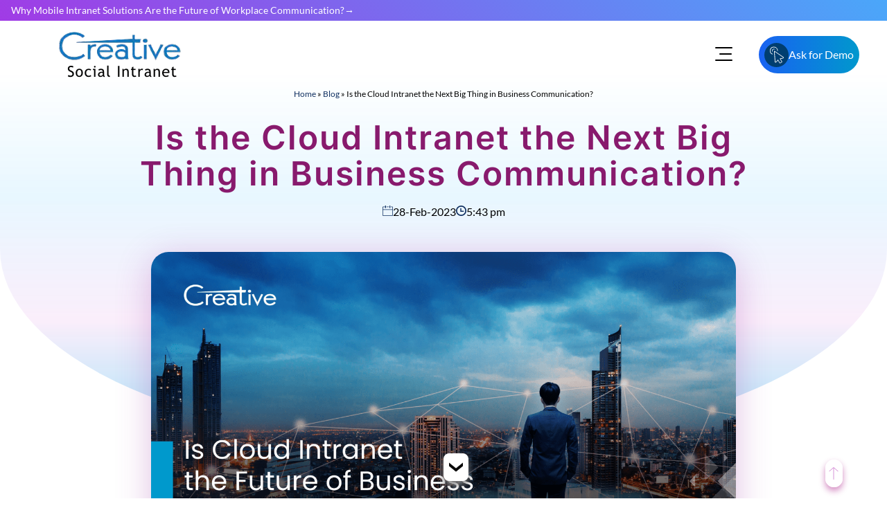

--- FILE ---
content_type: text/html; charset=UTF-8
request_url: https://www.creativesocialintranet.com/is-the-cloud-intranet-the-next-big-thing-in-business-communication/
body_size: 47048
content:
<!DOCTYPE html><html lang="en-US" ><head><meta charset="UTF-8"/><meta name="viewport" content="width=device-width, initial-scale=1.0"><!-- <link rel='stylesheet' id='wp-block-library-css' href='https://www.creativesocialintranet.com/wp-includes/css/dist/block-library/style.min.css?ver=6.9' type='text/css' media='all'/> -->
<link rel="stylesheet" type="text/css" href="//www.creativesocialintranet.com/wp-content/cache/wpfc-minified/mmgdakgk/9mdjd.css" media="all"/><link rel="preload" as="font" href="https://www.creativesocialintranet.com/wp-content/themes/blankslate-child/fonts/lato-v24-latin-regular.woff2" data-wpacu-preload-font="1" crossorigin><link rel="preload" as="font" href="https://www.creativesocialintranet.com/wp-content/themes/blankslate-child/fonts/inter-v13-latin-600.woff2" data-wpacu-preload-font="1" crossorigin><meta name='robots' content='index, follow, max-image-preview:large, max-snippet:-1, max-video-preview:-1'/>  <title>Cloud-based intranets | Communication | Collaboration</title> <meta name="description" content="As more organizations shift to remote working and the hybrid occupation of business premises, new approaches are needed to enhance internally"/> <link rel="canonical" href="https://www.creativesocialintranet.com/is-the-cloud-intranet-the-next-big-thing-in-business-communication/"/> <meta property="og:locale" content="en_US"/> <meta property="og:type" content="article"/> <meta property="og:title" content="Cloud-based intranets | Communication | Collaboration"/> <meta property="og:description" content="As more organizations shift to remote working and the hybrid occupation of business premises, new approaches are needed to enhance internally"/> <meta property="og:url" content="https://www.creativesocialintranet.com/is-the-cloud-intranet-the-next-big-thing-in-business-communication/"/> <meta property="og:site_name" content="Creative Social Intranet"/> <meta property="article:publisher" content="https://www.facebook.com/Creativesocialintranet"/> <meta property="article:published_time" content="2023-02-28T12:13:50+00:00"/> <meta property="article:modified_time" content="2024-04-24T06:32:53+00:00"/> <meta property="og:image" content="https://www.creativesocialintranet.com/wp-content/uploads/2023/02/Is-Cloud-Intranet-the-Future-of-Business-Communication-1-1.png"/> <meta property="og:image:width" content="1445"/> <meta property="og:image:height" content="813"/> <meta property="og:image:type" content="image/png"/> <meta name="author" content="Intranet_Software"/> <meta name="twitter:card" content="summary_large_image"/> <meta name="twitter:creator" content="@creativewebmall"/> <meta name="twitter:site" content="@creativewebmall"/> <meta name="twitter:label1" content="Written by"/> <meta name="twitter:data1" content="Intranet_Software"/> <meta name="twitter:label2" content="Est. reading time"/> <meta name="twitter:data2" content="7 minutes"/> <style id='wp-img-auto-sizes-contain-inline-css'>img:is([sizes=auto i],[sizes^="auto," i]){contain-intrinsic-size:3000px 1500px}/*# sourceURL=wp-img-auto-sizes-contain-inline-css */</style><style id='wp-block-library-inline-css'>:root{--wp-block-synced-color:#7a00df;--wp-block-synced-color--rgb:122,0,223;--wp-bound-block-color:var(--wp-block-synced-color);--wp-editor-canvas-background:#ddd;--wp-admin-theme-color:#007cba;--wp-admin-theme-color--rgb:0,124,186;--wp-admin-theme-color-darker-10:#006ba1;--wp-admin-theme-color-darker-10--rgb:0,107,160.5;--wp-admin-theme-color-darker-20:#005a87;--wp-admin-theme-color-darker-20--rgb:0,90,135;--wp-admin-border-width-focus:2px}@media (min-resolution:192dpi){:root{--wp-admin-border-width-focus:1.5px}}.wp-element-button{cursor:pointer}:root .has-very-light-gray-background-color{background-color:#eee}:root .has-very-dark-gray-background-color{background-color:#313131}:root .has-very-light-gray-color{color:#eee}:root .has-very-dark-gray-color{color:#313131}:root .has-vivid-green-cyan-to-vivid-cyan-blue-gradient-background{background:linear-gradient(135deg,#00d084,#0693e3)}:root .has-purple-crush-gradient-background{background:linear-gradient(135deg,#34e2e4,#4721fb 50%,#ab1dfe)}:root .has-hazy-dawn-gradient-background{background:linear-gradient(135deg,#faaca8,#dad0ec)}:root .has-subdued-olive-gradient-background{background:linear-gradient(135deg,#fafae1,#67a671)}:root .has-atomic-cream-gradient-background{background:linear-gradient(135deg,#fdd79a,#004a59)}:root .has-nightshade-gradient-background{background:linear-gradient(135deg,#330968,#31cdcf)}:root .has-midnight-gradient-background{background:linear-gradient(135deg,#020381,#2874fc)}:root{--wp--preset--font-size--normal:16px;--wp--preset--font-size--huge:42px}.has-regular-font-size{font-size:1em}.has-larger-font-size{font-size:2.625em}.has-normal-font-size{font-size:var(--wp--preset--font-size--normal)}.has-huge-font-size{font-size:var(--wp--preset--font-size--huge)}.has-text-align-center{text-align:center}.has-text-align-left{text-align:left}.has-text-align-right{text-align:right}.has-fit-text{white-space:nowrap!important}#end-resizable-editor-section{display:none}.aligncenter{clear:both}.items-justified-left{justify-content:flex-start}.items-justified-center{justify-content:center}.items-justified-right{justify-content:flex-end}.items-justified-space-between{justify-content:space-between}.screen-reader-text{border:0;clip-path:inset(50%);height:1px;margin:-1px;overflow:hidden;padding:0;position:absolute;width:1px;word-wrap:normal!important}.screen-reader-text:focus{background-color:#ddd;clip-path:none;color:#444;display:block;font-size:1em;height:auto;left:5px;line-height:normal;padding:15px 23px 14px;text-decoration:none;top:5px;width:auto;z-index:100000}html :where(.has-border-color){border-style:solid}html :where([style*=border-top-color]){border-top-style:solid}html :where([style*=border-right-color]){border-right-style:solid}html :where([style*=border-bottom-color]){border-bottom-style:solid}html :where([style*=border-left-color]){border-left-style:solid}html :where([style*=border-width]){border-style:solid}html :where([style*=border-top-width]){border-top-style:solid}html :where([style*=border-right-width]){border-right-style:solid}html :where([style*=border-bottom-width]){border-bottom-style:solid}html :where([style*=border-left-width]){border-left-style:solid}html :where(img[class*=wp-image-]){height:auto;max-width:100%}:where(figure){margin:0 0 1em}html :where(.is-position-sticky){--wp-admin--admin-bar--position-offset:var(--wp-admin--admin-bar--height,0px)}@media screen and (max-width:600px){html :where(.is-position-sticky){--wp-admin--admin-bar--position-offset:0px}}/*# sourceURL=wp-block-library-inline-css */</style><style id='classic-theme-styles-inline-css'>/*! This file is auto-generated */.wp-block-button__link{color:#fff;background-color:#32373c;border-radius:9999px;box-shadow:none;text-decoration:none;padding:calc(.667em + 2px) calc(1.333em + 2px);font-size:1.125em}.wp-block-file__button{background:#32373c;color:#fff;text-decoration:none}/*# sourceURL=/wp-includes/css/classic-themes.min.css */</style><!-- <link rel='stylesheet' id='chld_thm_cfg_parent-css' href='https://www.creativesocialintranet.com/wp-content/themes/blankslate/style.css' media='all'/> --><!-- <link rel='stylesheet' id='blankslate-style-css' href='https://www.creativesocialintranet.com/wp-content/themes/blankslate-child/style.css' media='all'/> -->
<link rel="stylesheet" type="text/css" href="//www.creativesocialintranet.com/wp-content/cache/wpfc-minified/qw3s1xl2/9mdjd.css" media="all"/><link rel="icon" href="https://www.creativesocialintranet.com/wp-content/uploads/2024/04/cropped-icon-256x256-1-32x32.png" sizes="32x32"/><link rel="icon" href="https://www.creativesocialintranet.com/wp-content/uploads/2024/04/cropped-icon-256x256-1-192x192.png" sizes="192x192"/><link rel="apple-touch-icon" href="https://www.creativesocialintranet.com/wp-content/uploads/2024/04/cropped-icon-256x256-1-180x180.png"/><meta name="msapplication-TileImage" content="https://www.creativesocialintranet.com/wp-content/uploads/2024/04/cropped-icon-256x256-1-270x270.png"/><link rel="apple-touch-icon" sizes="180x180" href="https://www.creativesocialintranet.com/favicon/apple-touch-icon.png"><link rel="icon" type="image/png" sizes="32x32" href="https://www.creativesocialintranet.com/favicon/favicon-32x32.png"><link rel="icon" type="image/png" sizes="16x16" href="https://www.creativesocialintranet.com/favicon/favicon-16x16.png"><link rel="manifest" href="https://www.creativesocialintranet.com/site.webmanifest"><link rel="preconnect" href="https://static.cloudflareinsights.com"><link rel="dn-prefetch" href="https://static.cloudflareinsights.com"><link rel="preconnect" href="https://www.google-analytics.com"><link rel="dn-prefetch" href="https://www.google-analytics.com"><meta name="theme-color" content="#8936FF"><link rel="manifest" href="https://www.creativesocialintranet.com/manifest.json"><link rel="prefetch" href="https://www.creativesocialintranet.com/manifest.json"></head><body class="wp-singular post-template-default single single-post postid-24883 single-format-standard wp-embed-responsive wp-theme-blankslate wp-child-theme-blankslate-child"> <style>.is-layout-flow>*{margin-block-start:0;}/*@font-face{font-display:swap;font-family:Lato;font-style:normal;font-weight:300;src:url('https://www.creativesocialintranet.com/wp-content/themes/blankslate-child/fonts/lato-v24-latin-300.woff2') format('woff2')}*/@font-face{font-display:swap;font-family:Lato;font-style:normal;font-weight:400;src:url('https://www.creativesocialintranet.com/wp-content/themes/blankslate-child/fonts/lato-v24-latin-regular.woff2') format('woff2')}@font-face{font-display:swap;font-family:Lato;font-style:normal;font-weight:700;src:url('https://www.creativesocialintranet.com/wp-content/themes/blankslate-child/fonts/lato-v24-latin-700.woff2') format('woff2')}@font-face{font-display:swap;font-family:Lato;font-style:normal;font-weight:900;src:url('https://www.creativesocialintranet.com/wp-content/themes/blankslate-child/fonts/lato-v24-latin-900.woff2') format('woff2')}/*@font-face{font-display:swap;font-family:'Open Sans';font-style:normal;font-weight:400;src:url('https://www.creativesocialintranet.com/wp-content/themes/blankslate-child/fonts/open-sans-v36-latin-regular.woff2') format('woff2')}@font-face{font-display:swap;font-family:'Open Sans';font-style:normal;font-weight:500;src:url('https://www.creativesocialintranet.com/wp-content/themes/blankslate-child/fonts/open-sans-v36-latin-500.woff2') format('woff2')}@font-face{font-display:swap;font-family:Inter;font-style:normal;font-weight:400;src:url('https://www.creativesocialintranet.com/wp-content/themes/blankslate-child/fonts/inter-v13-latin-regular.woff2') format('woff2')}*/@font-face{font-display:swap;font-family:Inter;font-style:normal;font-weight:600;src:url('https://www.creativesocialintranet.com/wp-content/themes/blankslate-child/fonts/inter-v13-latin-600.woff2') format('woff2')}@media screen and (min-width:768px) and (max-width:1600px){.iconbar{right:225px !important;}}@media screen and (min-width:769px) and (max-width:1024px) and (orientation:portrait){.iconbar,.floating_btn_post{/*top:2% !important; pradnya commented*/top:4% !important; /*pradnya added*/}}body,html,p{line-height:2rem}.wp-block-columns{gap:40px;}.entry-title h1,h6{letter-spacing:2px}.buttontop,.toplinks{display:inline-block;}.bottom-container a:hover,.buttontop:hover,.floating_btn_post:hover{background-position:right center}.brand img{width:222px;height:auto}h2{padding-bottom:1rem}.toplinkscontainer{/*float:right;*/width:100%;padding:0;/*margin-right:8px*/display: flex;align-items: center;/*justify-content: end;*/}.h1,.h2,.h3,h4,h6{font-family:Inter;font-weight:600;line-height:2rem}a:hover,nav .menu-text a:hover{color:#09c},.menulinks,:after,:before,body,html{padding:0;margin:0}.topmenusvg ul,.topmenusvg ul a{height:inherit;display:inline-flex}.topmenusvg,.topmenusvg ul,.topmenusvg ul a{vertical-align:middle}*{-webkit-box-sizing:border-box;-moz-box-sizing:border-box;box-sizing:border-box}*,:after,:before{box-sizing:border-box}body,html{/*font-family:Open Sans,Arial,Helvetica,sans-serif*/font-family:Lato,sans-serif;}#info-box ul,li{list-style:none}.responsive{width:100%;height:auto}#box,.buttontop{width:150px;color:#fff}.h1{font-size:50px}.h2{font-size:40px}.h3,h4{font-size:35px}h6{font-size:18px}.wp-block-separator{border-color:#eaeaea}#box{display:flex;align-items:center;justify-content:center;height:32px;font-size:14px}.buttontop{background-image:linear-gradient(to right,#0e1552,#5c5d5e 51%,#323233 100%);transition:.5s;background-size:200% auto;border-radius:25px;height:40px;padding:.7rem .6rem;font-weight:400;text-align:center;box-shadow:0 10px 50px #97309f4d}#topmenu{display:flex;width:100%;z-index:9990;/*height:100px*/height:104px;/*31-12-2024*/}p{font-family:'Lato';}a:link{text-decoration:none}@media (min-width:1900px){iconbar{top:3%}.brand{padding:0 0 0 12rem!important}.cta{padding:0 0 0 199px!important}nav .menu-text,nav .menu-text a{font-size:16px!important}nav .menu-item{padding:1rem 2.5em!important}.toplinks{padding:.8rem 0 0 3rem!important}}.buttontop a,.buttontop:hover{color:#fff}.cta{padding:0 0 0 130px}.brand,.toplinks,.topmenusvg{flex-direction:column}#box:hover{background-color:#fff;color:#000;border:1px solid #4e7796;border-radius:8px}.brand{/*width:450px;height:71px;*/width:400px;height:104px;float:left;padding:0 0 0 4rem;z-index:1000}.toplinks{padding:.8rem}nav,nav .menu-item{transform-style:preserve-3d;display:flex}.topmenusvg svg,.topmenuutf{transition:1s;transform-origin:50% 50%;vertical-align:baseline;position:relative}@keyframes slidein{from{margin-left:100%;width:300%}to{margin-left:0;width:100%}}.topmenusvg ul a{color:#222;position:relative;padding:.3rem .75rem 0}.topmenusvg ul a:hover{color:#fc001f}.topmenusvg ul a:hover::before{transition:width .3s ease-in-out;background-color:#2d7eba;content:'';height:3px;width:0;position:absolute;bottom:-4px;left:0}.topmenusvg svg{fill:#666363;width:23px;height:23px}.topmenusvg svg:hover{transform:scale(1.2);fill:#2d7eba}.topmenuutf{color:#666363;font-size:2rem}.topmenuutf:hover{transform:scale(1.2);color:#2d7eba}#sub-menu-holder,.menu-item .sub-menu{color:rgba(0,0,0,.5);border-radius:10px;box-sizing:border-box;position:absolute;poPoppins-events:none;opacity:0}nav{width:fit-content;justify-content:space-evenly;position:relative;margin:0 auto;perspective:2000px;flex-wrap:wrap;top:0}nav .menu-text,nav .menu-text a{font-size:14px;color:#000;text-decoration:none;text-shadow:0 1px 5px rgba(0,0,0,.1);transition:color .1s ease-out;text-align:center;z-index:0}a{text-decoration-skip-ink:none}#sub-menu-holder{font-weight:400;padding:1em;transform:rotateX(-25deg) scale(1);transform-origin:50% 7em 0em;top:2.5rem;background:#fff;display:block;height:300px;width:calc(var(--menu-width) * 1.5)}.entry-title h1{color:#000;padding-bottom:.8rem;font-size:3.75em;line-height:1.1em;font-weight:900;font-family:Inter}.anim-bg-gradient{color:#fff;background:linear-gradient(to right,#000,gray 11%,#000 100%);background-size:200% 100%;background-position:100% 0;transition:background-position .5s}#sub-menu-container{position:absolute;z-index:-1;min-width:100%;top:1em;width:100%}nav .menu-item:hover~#sub-menu-container #sub-menu-holder{animation:.25s ease-out forwards clipPath;transition:clip-path .25s ease-out,left .15s ease-out,height .15s ease-out;opacity:1;right:auto}nav .menu-item:first-of-type:hover~#sub-menu-container #sub-menu-holder,nav .menu-item:nth-of-type(4):hover~#sub-menu-container #sub-menu-holder{clip-path:inset(0 28.75em 0 0 round 10px);height:14em}nav .menu-item:nth-of-type(2):hover~#sub-menu-container #sub-menu-holder,nav .menu-item:nth-of-type(3):hover~#sub-menu-container #sub-menu-holder{clip-path:inset(0 15em 0 0 round 10px)}nav .menu-item:first-of-type:hover~#sub-menu-container #sub-menu-holder{left:calc(-9em + -1px)}nav .menu-item:nth-of-type(2):hover~#sub-menu-container #sub-menu-holder{left:calc(-6.5em + -1px);height:18.75em}nav .menu-item:nth-of-type(3):hover~#sub-menu-container #sub-menu-holder{left:calc(2.75em + 1px);height:24.5em}nav .menu-item:nth-of-type(4):hover~#sub-menu-container #sub-menu-holder{left:calc(19em + 1px)}.fourth{right:-216px}.fifth{right:5px}.menu-item .sub-menu{top:2.4em;border:1px solid #ccc;min-width:20.5em;z-index:9999;margin-left:-5em;clip-path:inset(0 10em 10em 15em);font-weight:initial;padding:2.5em 0 0 1.5em;transition:.25s ease-out,opacity .25s ease-in,margin-left .25s ease-out,clip-path .15s ease-out}.menu-item .sub-menu.double{min-width:34.25em;min-height:18em;/*height:fit-content;*/display:grid;grid-template-columns:54% 50%}.menu-item .sub-menu.triple{min-width:35.25em;min-height:18em;height:fit-content;display:grid;padding:1.5em 2.5em;grid-template-columns:55% 45%}.menu-item .sub-menu.four{min-width:50.25em;min-height:22em;height:fit-content;display:grid;padding:2.7em 2.5em;grid-template-columns:33.33% 33.33% 33.33%}.menu-item .sub-menu.last{padding-top:2em}.menu-item:hover .sub-menu{poPoppins-events:all;clip-path:inset(0 0 0 0);opacity:1;margin-left:0}.menu-text:after{transition:bottom .25s ease-out,opacity 10ms ease-out 10ms;opacity:0;content:'';position:absolute;poPoppins-events:none;bottom:0;left:calc(50% - 10px);border-color:transparent transparent #ccc;border-style:solid;visibility:hidden}.menu-item:hover .menu-text:after{bottom:.5em;opacity:1;transition:bottom .25s ease-out,opacity 10ms ease-out .15s}.menu-item:hover~#sub-menu-container #sub-menu-holder{transition:transform .25s ease-out,opacity .25s ease-out,clip-path .25s ease-out}@keyframes clipPath{0%{opacity:0}100%{transform:rotateX(0) scale(1);top:4.5em;opacity:1}}.menu-item .icon svg,.title svg{color:rgb(44 70 86);margin:0 .8em 0 0;position:relative;vertical-align:baseline}#info-box,#sub-menu-bottom,.iconbar{position:absolute}.menu-item .title{font-weight:400;color:rgb(44 70 86);margin:0;font-size:16px}.menu-item .icon-box *{transition:.1s ease-out;position:relative}.menu-item .icon-box.space{margin-bottom:1.25em}.menu-item .icon-box.flat{height:1.5em;margin-bottom:.5em}.menu-item .icon,.menu-item .text{float:left;color:#9ea9af}.menu-item .icon,.menu-item .text: hover{color:#f30004}.title svg{width:35px;height:35px;fill:#000}.title svg:hover{fill:#e9002e}.menu-item .icon svg{width:28px;height:28px;fill:#000}.menu-item .icon svg:hover{fill:#2d7eba}.menu-item .icon-box{cursor:poPoppins;float:left;width:100%;margin:0;height:4em;row-gap:0;line-height:1em}.menu-item .icon-box .text svg{clip-path:inset(0 100% 0 0);font-size:.75em;width:35px;height:35px;fill:rgb(44 70 86);position:relative}.icon-box.gb .icon svg:before{background:linear-gradient(45deg,#0c86ef,#0cef9b);-webkit-text-fill-color:transparent;-webkit-background-clip:text;padding-left:1px}.iconbar{visibility:visible;width:40px;float:inline-end;padding:5px 10px;transition:.5s;-webkit-transition:.5s;right:15%;/*top:5%;*/top:52px}.iconbar div{height:2px!important;background:#000;margin:7px 7px 7px 0;border-radius:25px;transition:.5s;-webkit-transition:.5s}.two{width:30px}.three{width:40px}.iconbar:hover div{width:50px}.icon-box.gb.a .icon i svg:before{background-image:linear-gradient(45deg,#2ca7ff 35%,#31d078 75%)}.icon-box.gb.b .icon i svg:before{background-image:linear-gradient(45deg,#f32b2b 35%,#efbe0c 75%)}.icon-box.gb.c .icon i svg:before{background-image:linear-gradient(45deg,#7176ff 35%,#b26cea 75%)}.icon-box.gb.d .icon i svg:before{background-image:linear-gradient(45deg,#79c76f 35%,#bed09b 75%)}.icon-box.gb.e .icon i svg:before{background-image:linear-gradient(45deg,#6082ff 35%,#ff5dbe 75%)}.icon-box.gb.f .icon i svg:before{background-image:linear-gradient(45deg,grey 35%,#bbb 75%)}.menu-item .icon-box:hover .text svg{clip-path:inset(0 0 0 0);transition:clip-path .1s ease-out}#info-box a,.bottom-container a{color:#fff;text-decoration:none}#info-box a,.sub-menu h3{text-transform:uppercase}.menu-item .icon-box:hover .icon,.menu-item .icon-box:hover .sub-text,.menu-item .icon-box:hover .title{color:#2d7eba}.title-main{font-size:18px;font-weight:400;margin-bottom:35px}.sub-menu .box span,.sub-text{font-size:12px}.sub-menu .box .sub-text span{font-size:12px!important}#sub-menu-bottom{background:#d4e3ea70;bottom:0;opacity:0;transition:.25s ease-out,height .1s ease-out;left:0;width:100%;height:5em}nav .menu-item:nth-of-type(3).highlight:hover~#sub-menu-container #sub-menu-holder #sub-menu-bottom{height:7.5em}.bottom-container{grid-area:4/4/4/1;padding-top:.5em;color:#3a5260;font-weight:500}.top-container{grid-area:1/-3/1/3;margin:0 0 2em}.bottom-container a{float:right;background-image:linear-gradient(to right,#13334f,#fd6502 51%,#4e7796 100%);padding:.5em 1em;border-radius:6px;position:absolute;font-weight:700;right:1.5em;bottom:1.5em;transition:.5s;background-size:200% auto}.sub-menu h3{font-size:1em;letter-spacing:.5px;color:rgb(44 70 86 / 68%);margin:.75em 0}.sub-menu .box a{width:100%;float:left;font-size:1em;line-height:1.1em;color:rgb(44 70 86);text-decoration:none}.sub-menu .box a:hover{color:#e9002e}.box{margin:0 0 3em}.icon.big svg{font-size:1.25em;top:.2em;width:35px;height:35px;fill:rgb(44 70 86)}nav .menu-item.highlight:hover~#sub-menu-container #sub-menu-holder #sub-menu-bottom{opacity:1}#info-box{bottom:2em;right:2em}#info-box a{text-align:right;padding:.5em 0;transition:.1s ease-out;display:block;font-size:1.25em;font-weight:900;letter-spacing:1px}#info-box a:hover{color:rgba(255,255,255,.5)}.hover-underline-animation{display:inline-block;position:relative;color:#4e7796;z-index:100}.articlecontainer:hover:after{transform:scaleX(1);transform-origin:bottom left}a.skip-link.screen-reader-text{display:none}@media all and (max-width :768px){.brand svg{height:80px;width:180px}#askfordemo{display:none}#topmenu{display:block;background:#f6fcff;top:0}#drop-down-cbox+label{position:relative;display:none;width:60px;height:60px;overflow:hidden;background-color:transparent;transition:10ms ease-in-out}.toplinkscontainer{margin-right:17px}h3{padding-top:0}.menulinks{width:100%;margin:0;padding:0;display:table-row;/*position:fixed*/}.brand{display:block;width:100%;padding:.2rem 2rem 0 0;z-index:1000}.brand img{width:185px;height:auto;z-index:1000}.topmenusvg ul,.topmenusvg ul a{height:inherit;vertical-align:middle}.toplinks{float:right;flex-direction:row;padding:.25rem 0 0 10rem;width:100%}.topmenusvg{width:100%;flex-direction:row;vertical-align:middle}.topmenusvg ul{width:100%;margin:0;display:inline-flex;font-size:14px;padding:.2rem 0 0;animation-duration:1s;animation-name:slidein}.topmenusvg ul a{color:#222;display:inline-block;padding:1% .5rem .3rem}.iconbar{visibility:visible;width:40px;float:inline-end;padding:5px 10px;transition:.5s;-webkit-transition:.5s;position:absolute;right:35%;/*top:28%*/top:52px}.floating_btn_post{top:52px !important; /*pradnya added*/}.iconbar div{height:2px!important;background:#000;margin:7px 7px 7px 0;border-radius:25px;transition:.5s;-webkit-transition:.5s}.two{width:30px}.three{width:40px}.iconbar:hover div{width:50px}.articlecontainer{min-height:423px;width:100%;padding:18vh .8rem 0;max-width:470px}}@media all and (max-width :400px){.brand img{width:185px;height:auto}.toplinks{float:right;padding:.25rem 0 0 8rem}}@media all and (min-width:768px) and (max-width:1024px){.brand{width:50%;height:auto}.topmenusvg ul{padding:5px 0 0 50%}nav .menu-item{padding:1rem 1em}.toplinks{float:right;width:100%}}@media all and (min-width:1024px) and (max-width:1280px){.brand{width:377px;padding:0 0 0 4rem!important}.cta{padding:0 0 0 230px!important}.menu-text a{font-size:16px!important}nav.menu-item{padding:1rem 1.8em!important}}.scrollbutton{width:150px;height:55px;position: fixed;right: 40px;top: 12px;z-index:999}@media screen and (max-width:768px){.scrollbutton{width:50px !important;height:55px !important;position: fixed;right: 16px !important;top: 24px !important;}}@media all and (min-width:1280px) { .nav .menu-item { color: #000; font-weight: 400; flex-grow: 1; flex-basis: var(--item-width); box-sizing: border-box; padding: 1rem 1.8em; justify-content: center; perspective: 200px; letter-spacing: .4px; min-height: 3.2em } .topmenusvg ul { width: 98%; margin: 0; font-size: 14px; padding: 5px 0 0 69%; animation-duration: 3s; animation-name: slidein; position: relative }}@media all and (device-width:768px) and (device-height:1024px) and (orientation:portrait) { .topmenusvg ul { position: absolute; top: 5px; left: 52%; padding: 1rem }}.floating_btn_post{position:fixed;right:40px;/*top:24px;*/top:52px;background-image:linear-gradient(to right,#1962f2,#09c 51%,#1962f2 100%)!important;transition:.5s;background-size:200% auto;font-weight:400;padding:.6em .5em;border-radius:40px;color:#fff;text-decoration:none;font-size:16px;width:auto;display:flex;align-items:center;gap:5px;z-index:999}.floating_btn_post:hover{color:#fff!important}.svg_container { width: 35px; height: 35px; background: #003e70; padding: 16px; border-radius: 50%; display: grid; place-content: center;}</style><style> /*pradnya added new css for top latest post header*/ @media screen and (max-width: 600px) {.articlecontainer{margin-top:-9vh;}} @media screen and (device-width: 768px) and (device-height: 1024px) and (orientation: portrait){.articlecontainer{margin-top:-5vh;}} .blog-title-top{position:fixed;z-index:9999;top:0;left:0;width:100%;height:30px;background-image:linear-gradient(225deg,#32c5ff 0,#b620e0 51%,#f7b500 100%);background-size:300% 300%;-webkit-animation:10s infinite grad-animate;animation:10s infinite grad-animate;padding-bottom:0;display:flex;justify-content:end;align-items:center}#topmenu{padding-top:30px}.blog-title-top a{font-size:14px;color:#fff !important;height:30px;display:flex;align-items:center;position:relative;justify-content:end;gap:5px;transition:.3s}.blog-title-top a:hover{color:#fff}.blog-title-top a:hover::after{transform:translateX(10px)}.blog-title-top a::after{content:"\2192";transition:.3s}@keyframes grad-animate{0%,100%{background-position:0 50%}50%{background-position:100% 50%}}@-moz-keyframes grad-animate{0%,100%{background-position:0 50%}50%{background-position:100% 50%}}@-webkit-keyframes grad-animate{0%,100%{background-position:0 50%}50%{background-position:100% 50%}}@media screen and (max-width:600px){.blog-title-top a{white-space:nowrap;overflow:hidden;text-overflow:ellipsis;align-items: center;justify-content: flex-start;/*margin-top:-10px;height:auto;*/}/*.blog-title-top{display:block;text-align:center}*/} .col-short-new-blog{padding-left:1rem;padding-right:1rem;}.scrollbutton a{color:#fff !important;}.blog-title-top{padding-top:10px;padding-bottom:10px;} /*pradnya added style for menu-news*/ .menu-new-item .icon-new-box-new{text-align: left;}.sub-menu-new.four-new{min-width: 85vw !important;/*height: fit-content;*/gap:15px;display: grid;padding: 2rem;grid-template-columns: 1fr 1fr 1fr 1fr 1fr;left: -355%;} #header-bg{display: flex;align-items: center;width:86%;height: 104px;}.toplinks-newcontainer-new{width: 100%;}.toplinks-new{width:100%}.menu-new-item a{text-decoration:none;color:#000}.menu-new-text::after{display:inline-block;font-size:14px;content:"\276F";transform:rotate(90deg);margin-left:6px;transition:.6s}#header2{width:140px;height:50;float:left;margin-top:18px;margin-left:-32px;font-family:Arial,Helvetica,sans-serif;font-size:20px;font-weight:400;vertical-align:middle}.web-hosting-text{font-size:20px;margin:16px 0 0 -1px;width:160px;text-align:center;color:#000}#header3{width:653px;height:50px;float:left}.vacancy-title{font-size:15px;line-height:1.45;margin-bottom:10px;padding-left:50px;color:#000}.submenu-new-list{padding-left:58px;list-style:disc;line-height:1.8;font-size:15px;color:#302d55}.submenu-new-list li{margin-bottom:1rem;letter-spacing:1px}#sub-menu-new-holder,.menu-new-item .sub-menu-new{color:rgba(0,0,0,.5);border-radius:10px;box-sizing:border-box}#sub-menu-new-holder,.menu-new-item .sub-menu-new,.menu-new-text:before{position:absolute;pointer-events:none;opacity:0}.menu-new-item:hover .menu-new-text::after{transform:rotate(270deg)}.menu-new-text:before{transition:bottom .25s ease-out,opacity 10ms ease-out 10ms;content:"";bottom:0;left:calc(50% - 10px);border-color:transparent transparent #fff;border-width:15px;border-style:solid}.menu-new-item:hover .menu-new-text:before{bottom:.5em;opacity:1;transition:bottom .25s ease-out,opacity 10ms ease-out .15s}/*.toplinks-newcontainer-new{float:right;width:100%;padding:0;margin-right:8px}*/.menu-newlinks{position:fixed;background:#fff;width:100%;display:flex;border-bottom:1px solid #fff;-webkit-box-shadow:6px 3px 6px #0000001f;box-shadow:1px 1px 1px #0000001f;z-index:9999}.toplinks-new{/*flex-direction:column;float:right;padding:.3rem;**/display: flex;justify-content: end;}#menu-new,#menu-new .menu-new-item{transform-style:preserve-3d;/*display:flex*/display: inline-block;text-align: center;}#menu-new .menu-new-item:hover .menu-new-text,#menu-new .menu-new-text a:hover,.menu-new-item .icon-new,.menu-new-item .icon-new-box-new:hover .icon-new,.menu-new-item .icon-new-box-new:hover .title,.menu-new-item .text:hover,.menu-new-item a:hover{color:#09c}#sub-menu-new-holder{font-weight:400;padding:1em;transform:rotateX(-25deg) scale(1);transform-origin:50% 7em 0em;top:2.5rem;background:#fff;display:block;height:300px}#sub-menu-new-container{position:absolute;z-index:-1;min-width:100%;top:1em;width:100%}#menu-new .menu-new-item:hover~#sub-menu-new-container #sub-menu-new-holder{animation:.25s ease-out forwards clipPath;transition:clip-path .25s ease-out,left .15s ease-out,height .15s ease-out;opacity:1;right:auto}#menu-new .menu-new-item:first-of-type:hover~#sub-menu-new-container #sub-menu-new-holder,#menu-new .menu-new-item:nth-of-type(4):hover~#sub-menu-new-container #sub-menu-new-holder{clip-path:inset(0 28.75em 0 0 round 10px);height:14em}#menu-new .menu-new-item:nth-of-type(2):hover~#sub-menu-new-container #sub-menu-new-holder,#menu-new .menu-new-item:nth-of-type(3):hover~#sub-menu-new-container #sub-menu-new-holder{clip-path:inset(0 15em 0 0 round 10px)}#menu-new .menu-new-item:first-of-type:hover~#sub-menu-new-container #sub-menu-new-holder{left:calc(-9em + -1px)}#menu-new .menu-new-item:nth-of-type(2):hover~#sub-menu-new-container #sub-menu-new-holder{left:calc(-6.5em + -1px);height:18.75em}#menu-new .menu-new-item:nth-of-type(3):hover~#sub-menu-new-container #sub-menu-new-holder{left:calc(2.75em + 1px);height:24.5em}#menu-new .menu-new-item:nth-of-type(4):hover~#sub-menu-new-container #sub-menu-new-holder{left:calc(19em + 1px)}.fourth{right:-216px}.fifth{right:5px}.main-links-new{display:flex;align-items:center;gap:14px;line-height:1.4;margin-bottom:10px}.icon-new-box-new{margin-bottom:1rem!important}.title-csi{color:#000;letter-spacing:.5px;font-size:17.5px;line-height:1.45;letter-spacing:1px}.menu-new-item .sub-menu-new{top:2.4em;border:1px solid #ccc;min-width:20.5em;z-index:9999;margin-left:-5em;clip-path:inset(0 10em 10em 15em);font-weight:initial;padding:1.5rem;background-color:#fff;transition:.25s ease-out,opacity .25s ease-in,margin-left .25s ease-out,clip-path .15s ease-out;border-bottom:5px solid #09c}.menu-new-item .sub-menu-new.double-new{min-width:40em;/*height:fit-content;*/display:grid;grid-template-columns:54% 50%}.menu-new-item .sub-menu-new.triple{min-width:70rem;height:fit-content;display:grid;padding:1.5em 2.5em;grid-template-columns:1fr 1fr 1fr 1fr;gap:15px}.sub-menu-new.triple.first{min-width:40rem!important}.menu-new-item .sub-menu-new.four{min-width:50.25em;min-height:22em;height:fit-content;display:grid;padding:2.7em 2.5em;grid-template-columns:33.33% 33.33% 33.33%}.menu-new-item .sub-menu-new.last-new{padding-top:2em}.menu-new-item:hover .sub-menu-new{pointer-events:all;clip-path:inset(0 0 0 0);opacity:1;margin-left:0}.menu-new-item:hover~#sub-menu-new-container #sub-menu-new-holder{transition:transform .25s ease-out,opacity .25s ease-out,clip-path .25s ease-out}@keyframes clipPath{0%{opacity:0}100%{transform:rotateX(0) scale(1);top:4.5em;opacity:1}}.menu-new-item .icon-new-box-new *{transition:.1s ease-out;position:relative}.menu-new-item .icon-new-box-new.space{margin-bottom:1.25em}.menu-new-item .icon-new-box-new.flat{height:1.5em;margin-bottom:.5em}.menu-new-item .icon-new svg{width:30px;height:30px;fill:#0099cc}.menu-new-item .icon-new-box-new{cursor:pointer;float:left;width:100%;margin:0;row-gap:0;line-height:1em}.icon-new-box-new:hover svg{fill:#0099cc!important}.title-main{font-size:18px;font-weight:400;margin-bottom:35px}.top-container{grid-area:1/-3/1/3;margin:0 0 2em}@media all and (min-width:1360px){#menu-new .menu-new-item{color:#000;line-height:1.45;font-weight:400;flex-grow:1;box-sizing:border-box;padding:10px 16px;justify-content:center;perspective:200px;letter-spacing:.5px;min-height:3.2em;font-size:17.5px}.navbar__links-new{display:none}}@media screen and (max-width:1359px){ #header-bg{justify-content: space-between;} .toplinks-newcontainer-new{display:none}.navbar__links-new{position:absolute;right:200px;top:45px}.hamburger-new div{position:relative;width:25px;height:2px!important;background:#000;margin:7px 7px 7px 0;border-radius:25px;transition:.5s;-webkit-transition:.5s}.meat-new{width:18px!important;left:6px!important}}@media screen and (min-width:1900px){#menu-new .menu-new-item,.title-csi{font-size:22px!important}.submenu-new-list{font-size:18px!important}.sub-menu-new.four-new{min-width:85vw !important;}.brand{width:700px;}} @media screen and (max-width:768px) {.navbar__links-new {position: absolute;right: 80px;top: 45px;}}#header-bg{z-index:999 !important;}.menu-new-item:hover .menu-new-text:before{z-index:999;}.menu-new-item .sub-menu-new.double-new{z-index:998;}@media screen and (min-width:1280px) and (max-width:1360px){#menu-new .menu-new-item{padding:10px 16px !important;}} @media and (min-width: 1361px) and (max-width:1500px) {.brand {width: 365px;}.sub-menu-new.four-new{left:335%;}} @media (min-width: 1920px) and (max-width: 2560px){.icon-new-box-new{margin-bottom:0 !important;}}</style><a href="#content" class="skip-link screen-reader-text">Skip to the content</a> <div id="wrapper" class="hfeed"> <header id="header" role="banner"> <div class="blog-title-top col-short-new-blog"><a href="https://www.creativesocialintranet.com/why-mobile-intranet-solutions-are-the-future-of-workplace-communication/" class="link_blog" title="Why Mobile Intranet Solutions Are the Future of Workplace Communication?">Why Mobile Intranet Solutions Are the Future of Workplace Communication?</a></div> <section id="topmenu" class="menulinks"> <div id="header-bg"><div class="brand"> <a href="https://www.creativesocialintranet.com" title="Company Intranet Software"><img src="https://www.creativesocialintranet.com/wp-content/uploads/2024/03/creative-social-intranet-logo-1.webp" width="222" height="104" alt="Social Intranet Software"></a></div><div class="toplinkscontainer"><div class="toplinks">  <div class="toplinks-newcontainer-new"><div class="toplinks-new"><div id="menu-new"><div class="menu-new-item"><div class="menu-new-text">About Us</div><div class="sub-menu-new last-new double-new"><div class="icon-new-box-new"><a href="https://www.creativesocialintranet.com/about/" title="Company Overview" class="main-links-new"><div class="icon-new"><svg xmlns="http://www.w3.org/2000/svg" viewBox="0 0 57.69 59.88"><g id="Layer_2" data-name="Layer 2"><g id="Layer_1-2" data-name="Layer 1"><polygon class="csd-1" points="41.75 0.72 41.66 0.79 41.66 0.78 41.75 0.72"></polygon><polygon class="csd-1" points="57.69 6.2 57.69 59.34 55.19 59.34 55.19 7.87 44.16 3.26 44.16 59.75 30.36 59.88 30.36 18.77 19.76 14.8 19.76 59.34 17.26 59.34 17.26 15.64 2.5 27.76 2.5 59.34 0 59.34 0 26.58 18.27 11.58 32.86 17.03 32.86 57.36 41.66 57.27 41.66 4.03 29.64 13.96 28.85 13 28.84 13 28.05 12.03 41.66 0.79 41.75 0.72 42.13 0.45 42.78 0 43.44 0.25 57.69 6.2"></polygon><polygon class="csd-1" points="42.13 0.45 41.75 0.72 42.11 0.42 42.13 0.45"></polygon></g></g></svg></div><div class="text-new"><div class="title-csi">Company Overview</div></div></a></div><div class="icon-new-box-new"><a href="https://www.creativesocialintranet.com/events-and-awards/" title="Intranet Awards" class="main-links-new"><div class="icon-new"><svg xmlns="http://www.w3.org/2000/svg" viewBox="0 0 67.51 79.14"><g id="Layer_2" data-name="Layer 2"><g id="Layer_1-2" data-name="Layer 1"><path class="csd-1" d="M56,63H43.77c-1.8,0-2.05-.19-2.47-1.77-1-3.93-2-8-2.88-11.87l-.17-.72c-.29-1.26.06-2.16,1.28-3.22a104.77,104.77,0,0,0,8.34-8.05c4-4.42,6.28-8.61,7-13.18A109.21,109.21,0,0,0,56.11,4l-.17-4H17.14a4.41,4.41,0,0,0-3.27.93A4.21,4.21,0,0,0,13,4.06V5.12c.08,4.67.16,9.51.44,14.27a26,26,0,0,0,4.15,13.45A59.14,59.14,0,0,0,29.78,45.73c1.21,1,1.24,1.66,1.13,2.15-1,4.43-2.12,9.08-3.33,13.82C27.33,62.7,27,63,25.67,63h-11l-1.24,0v8.23a7.85,7.85,0,0,0,7.84,7.84h35ZM24.17,76.63H21.24a5.35,5.35,0,0,1-5.34-5.34V65.53h9.77A4,4,0,0,0,30,62.32c1.22-4.76,2.34-9.44,3.34-13.89.39-1.71-.28-3.28-2-4.65A56.52,56.52,0,0,1,19.69,31.43c-2.25-3.3-3.43-7.17-3.72-12.19-.28-4.7-.36-9.51-.44-14.17V4c0-1.12.12-1.31.14-1.33s.25-.18,1.48-.18h36.4L53.61,4a107.77,107.77,0,0,1-1.16,19.79c-.68,4.07-2.72,7.86-6.42,11.91a101.82,101.82,0,0,1-8.15,7.84,5.46,5.46,0,0,0-2.06,5.68L36,50c.91,3.92,1.86,8,2.89,11.94.8,3,2.39,3.62,4.89,3.63h9.8l.14,11.1C45,76.64,34,76.63,24.17,76.63Z"/><path class="csd-1" d="M28.17,33.25l-3.7-3.11a12,12,0,0,1-3.84-5.94C19.49,20,19.5,15.21,19.52,11V6.22H22V11c0,4.1,0,8.74,1,12.57a9.55,9.55,0,0,0,3,4.7l3.7,3.11Z"/><path class="csd-1" d="M10.8,26.14A10.81,10.81,0,0,1,0,15.34V7.65A4.53,4.53,0,0,1,4.53,3.12H7.09v2.5H4.53a2,2,0,0,0-2,2v7.69a8.31,8.31,0,0,0,8.3,8.3Z"/><path class="csd-1" d="M56.71,26.14v-2.5a8.31,8.31,0,0,0,8.3-8.3V7.65a2,2,0,0,0-2-2H60.41V3.12H63a4.53,4.53,0,0,1,4.53,4.53v7.69A10.81,10.81,0,0,1,56.71,26.14Z"/></g></g></svg></div><div class="text-new"><div class="title-csi">Intranet Awards</div></div></a></div><div class="icon-new-box-new"><a href="https://www.creativesocialintranet.com/features/" title="Creative Social Intranet Features" class="main-links-new"><div class="icon-new"><svg xmlns="http://www.w3.org/2000/svg" viewBox="0 0 61.59 58.58"><g id="Layer_2" data-name="Layer 2"><g id="Layer_1-2" data-name="Layer 1"><path class="csd-1" d="M61.59,22.38l-21.28-3.1L30.79,0,21.28,19.28,0,22.38l15.4,15L11.76,58.58l19-10,19,10L46.19,37.39ZM46.51,54,30.79,45.75,15.08,54l3-17.49L5.37,24.12l17.57-2.55L30.79,5.65l7.86,15.92,17.57,2.55L43.51,36.52Z"/></g></g></svg></div><div class="text-new"><div class="title-csi">Creative Social Intranet Features</div></div></a></div><div class="icon-new-box-new"><a href="https://www.creativesocialintranet.com/intranet-solutions/" title="Creative Intranet Solutions" class="main-links-new"><div class="icon-new"><svg xmlns="http://www.w3.org/2000/svg" viewBox="0 0 70.93 70.95"><g id="Layer_2" data-name="Layer 2"><g id="Layer_1-2" data-name="Layer 1"><path class="csd-1" d="M54.69,38.87c-3.69,0-6.33-2.26-7.53-6.41H42.28c-2.43,0-3.78-1.35-3.79-3.74,0-2.81,0-5.63,0-8.44a3.38,3.38,0,0,1,4.93-3.33c.69.28,1,.13,1.3-.27a.61.61,0,0,0,0-.9c-.26-.33-.52-.56-1.29-.25A3.62,3.62,0,0,1,40,15.35a3.66,3.66,0,0,1-1.48-3.15c0-2.81,0-5.62,0-8.43C38.5,1.39,39.84,0,42.15,0h2.68c6.09,0,12.38,0,18.56,0a7.57,7.57,0,0,1,7.5,7.45c0,6.31,0,12.72,0,18.92v2.46a3.36,3.36,0,0,1-3.68,3.59c-1.4,0-2.8,0-4.19,0h-.8c-1.1,4.08-3.7,6.35-7.39,6.41ZM48.13,30h1l.21,1c.82,3.7,2.6,5.46,5.45,5.43S59.32,34.51,60,31l.2-1H63c1.38,0,2.77,0,4.16,0,1,0,1.21-.35,1.21-1.09V26.39c0-6.19,0-12.6,0-18.89a5.05,5.05,0,0,0-5-5c-6.18,0-12.46,0-18.54,0H42.16c-.88,0-1.17.18-1.17,1.26,0,2.8,0,5.6,0,8.4a1.32,1.32,0,0,0,.37,1.09,1.3,1.3,0,0,0,1.13-.07,3.37,3.37,0,0,1,4.18,1,3.08,3.08,0,0,1,0,4,3.39,3.39,0,0,1-4.18,1,1.31,1.31,0,0,0-1.12-.06A1.3,1.3,0,0,0,41,20.29c0,2.8,0,5.6,0,8.4,0,1,.18,1.25,1.31,1.26h5.83Z"/><path class="csd-1" d="M28.16,41h-6.6l-.11-1.13c-.19-2-.88-3.38-2.09-4.08a7.72,7.72,0,0,0-3.5-1.07c-2.57,0-4.38,1.91-4.88,5.21l-.17,1.06H.12L0,39.37c0-.3,0-.59,0-.88V36.43Q0,28.72,0,21c0-4.95,3.21-8.15,8.17-8.15H28l.08,1.64c0,.33,0,.64,0,.95v3.65c0,2,0,3.89,0,5.83a1.53,1.53,0,0,0,.38,1.19A1.41,1.41,0,0,0,29.71,26a3.38,3.38,0,0,1,4.16,1.09,3.08,3.08,0,0,1,0,4,3.33,3.33,0,0,1-4,1,1.53,1.53,0,0,0-1.25-.1,1.62,1.62,0,0,0-.38,1.24c0,1.44,0,2.88,0,4.37Zm-4.38-2.5h1.88v-.79c0-1.5,0-2.94,0-4.39A3.72,3.72,0,0,1,27.13,30a3.65,3.65,0,0,1,3.55-.18c.64.25.91.1,1.21-.27a.6.6,0,0,0,0-.89.92.92,0,0,0-1.29-.31,3.67,3.67,0,0,1-3.48-.17,3.79,3.79,0,0,1-1.48-3.25c0-1.94,0-3.89,0-5.84V15.34H8.18c-3.55,0-5.67,2.11-5.67,5.65q0,7.71,0,15.43v2h6.2c.95-3.85,3.64-6.27,7.08-6.27h.11a10.07,10.07,0,0,1,4.71,1.41A6.73,6.73,0,0,1,23.78,38.45Z"/><path class="csd-1" d="M15.06,71H8.13C3.28,70.94,0,67.69,0,62.87q0-6.16,0-12.34V42.78H7.1c1.7,0,3.41,0,5.12,0a1.25,1.25,0,0,0,1-.37,1.21,1.21,0,0,0,0-1.06c-.75-1.85-.26-3.52,1.27-4.36A4.08,4.08,0,0,1,18,37c1.54.81,2,2.48,1.27,4.36a1.19,1.19,0,0,0,0,1.07,1.2,1.2,0,0,0,1,.37c1.5,0,3,0,4.55,0h3.3v6.61l-1.13.11c-2,.19-3.28.85-4,2A7.61,7.61,0,0,0,21.82,55c-.12,3.67,3.63,4.73,5.24,5l1,.18V71h-13ZM2.5,45.28v5.26q0,6.16,0,12.33c0,3.43,2.16,5.57,5.62,5.58H25.59V62.24c-4-1-6.38-3.78-6.27-7.33a10.17,10.17,0,0,1,1.49-4.67,6.68,6.68,0,0,1,4.75-3.07V45.28h-.8c-1.55,0-3.07,0-4.59,0a3.6,3.6,0,0,1-3.07-1.49,3.54,3.54,0,0,1-.18-3.38c.38-1,0-1.13-.13-1.23a1.63,1.63,0,0,0-1.11,0c-.19.1-.53.29-.15,1.23a3.57,3.57,0,0,1-.19,3.38,3.6,3.6,0,0,1-3.09,1.48c-1.72,0-3.44,0-5.16,0Z"/><path class="csd-1" d="M43,71H29.93V59.12c0-.86-.19-1.29-.36-1.41s-.61-.14-1.37.14a3.12,3.12,0,0,1-4.09-1.42,4.14,4.14,0,0,1,0-3.41,3.09,3.09,0,0,1,4.08-1.42c.77.28,1.23.25,1.39.14s.36-.55.36-1.4V42.88h6.6L36.64,44c.2,2,.84,3.29,2,4a7.6,7.6,0,0,0,3.48,1.13c3.67.11,4.72-3.63,5-5.24l.19-1H58.09v7.66q0,6.16,0,12.31c0,4.85-3.25,8.12-8.06,8.13Zm-10.59-2.5H50c3.48,0,5.57-2.11,5.57-5.63q0-6.15,0-12.31V45.35H49.38c-1,4-3.61,6.28-7.07,6.28h-.24a10.21,10.21,0,0,1-4.68-1.48,6.68,6.68,0,0,1-3.07-4.76H32.43v5A3.93,3.93,0,0,1,31,53.78a3.88,3.88,0,0,1-3.68.17c-.77-.28-.94.06-1,.17a1.74,1.74,0,0,0,0,1.19c.06.13.23.47,1,.19a3.87,3.87,0,0,1,3.67.16,4,4,0,0,1,1.42,3.46v9.33Z"/></g></g></svg></div><div class="text-new"><div class="title-csi">Intranet Integrations</div></div></a></div><div class="icon-new-box-new"><a href="https://www.creativesocialintranet.com/resources/" title="Intranet Guide" class="main-links-new"><div class="icon-new"><svg xmlns="http://www.w3.org/2000/svg" viewBox="0 0 51.31 81.02"><g id="Layer_2" data-name="Layer 2"><g id="Layer_1-2" data-name="Layer 1"><path class="csd-1" d="M35.62,9.51V5.34H30.13a4.07,4.07,0,0,0,.07-.79,4.55,4.55,0,1,0-9.09,0,4.07,4.07,0,0,0,.07.79H15.7V9.51H0V81H51.31V9.51Zm-12-5a2,2,0,1,1,3.93.79H23.77A2.06,2.06,0,0,1,23.61,4.55ZM18.2,7.84H33.12V9.42H18.2ZM48.81,78.52H2.5V12H48.81Z"/><polygon class="csd-1" points="9.19 26.14 6.11 21.83 8.14 20.38 9.75 22.63 16.2 17.87 17.69 19.89 9.19 26.14"/><polygon class="csd-1" points="9.19 38.34 6.11 34.03 8.14 32.58 9.75 34.83 16.2 30.07 17.69 32.09 9.19 38.34"/><polygon class="csd-1" points="9.19 50.54 6.11 46.23 8.14 44.77 9.75 47.02 16.2 42.27 17.69 44.28 9.19 50.54"/><rect class="csd-1" x="10.04" y="55.69" width="2.5" height="9.23" transform="translate(-39.33 25.64) rotate(-45)"/><rect class="csd-1" x="6.68" y="59.05" width="9.23" height="2.5" transform="translate(-39.33 25.64) rotate(-45)"/><rect class="csd-1" x="22.36" y="18.57" width="19.68" height="2.5"/><rect class="csd-1" x="21.68" y="30.54" width="12.68" height="2.5"/><rect class="csd-1" x="21.13" y="43.97" width="17.74" height="2.5"/><rect class="csd-1" x="20.08" y="57.4" width="12.13" height="2.5"/></g></g></svg></div><div class="text-new"><div class="title-csi">Intranet Guide</div></div></a></div><div class="icon-new-box-new"><a href="https://www.creativesocialintranet.com/workplace/" title="Digital Workplace Solutions" class="main-links-new"><div class="icon-new"><svg xmlns="http://www.w3.org/2000/svg" viewBox="0 0 87.35 70.41"><g id="Layer_2" data-name="Layer 2"><g id="Layer_1-2" data-name="Layer 1"><path class="csd-1" d="M86.84,30.06,75.43,32.45l.51,2.44,11.41-2.38ZM79.47,14.62,69.38,20.48l1.26,2.16,10.08-5.86ZM68.12,0,59.87,8.24,61.64,10l8.24-8.25ZM55.36,54v3.77a3.17,3.17,0,0,1-2,2.95L34.87,67.71a3.14,3.14,0,0,1-4-1.69l-.4-.91-2.29,1,.39.92a5.67,5.67,0,0,0,7.18,3l18.44-7a5.66,5.66,0,0,0,3.66-5.28V54ZM19.15,57.5l-5.71-9.89a2.06,2.06,0,0,0-2.81-.76l-1.32.77a2.06,2.06,0,0,0-.76,2.81l5.72,9.89a2,2,0,0,0,2.81.75l1.32-.76A2.06,2.06,0,0,0,19.15,57.5Zm0,0-5.71-9.89a2.06,2.06,0,0,0-2.81-.76l-1.32.77a2.06,2.06,0,0,0-.76,2.81l5.72,9.89a2,2,0,0,0,2.81.75l1.32-.76A2.06,2.06,0,0,0,19.15,57.5Zm0,0-5.71-9.89a2.06,2.06,0,0,0-2.81-.76l-1.32.77a2.06,2.06,0,0,0-.76,2.81l5.72,9.89a2,2,0,0,0,2.81.75l1.32-.76A2.06,2.06,0,0,0,19.15,57.5Z"/><path class="csd-1" d="M74.19,44c-2.38-4.26-4.83-8.48-6.71-11.68A2.24,2.24,0,0,1,67.13,30a7.6,7.6,0,0,0-.56-6.5A7.85,7.85,0,0,0,61,19.79,1.29,1.29,0,0,1,59.81,19c-2.31-4.13-4.7-8.23-7-12.2a5.27,5.27,0,0,0-7.25-2.12,4.89,4.89,0,0,0-2.36,3,5.51,5.51,0,0,0,.6,4.25l.09.16c.18.35.16.58-.12,1.1A74.59,74.59,0,0,1,25.61,34.41c-.3.25-.4.3-1.07.15a6.56,6.56,0,0,0-4.36.25c-5.46,3-10.91,6.21-16,9.24A5.61,5.61,0,0,0,2,50.74c0,.1.07.2.1.3C-.29,52.8-.6,54.75,1,57.56,2,59.45,3.12,61.33,4.21,63.21c1.71,2.92,3.43,3.63,6.35,2.46l.15.16A6.06,6.06,0,0,0,15.21,68a6.15,6.15,0,0,0,3-.85c4.63-2.64,9.89-5.63,14.91-8.68a5.71,5.71,0,0,0,2.75-3.62c.12-.94.4-1.2,1.65-1.54.32-.09.63-.2.95-.31l.27-.09c9.49-3.19,17.59-4.57,25.52-4.35.69,0,.7.06.78.26a4.66,4.66,0,0,0,2.81,2.73,5.45,5.45,0,0,0,4.32-.2,5.25,5.25,0,0,0,2.61-3.14A5.52,5.52,0,0,0,74.19,44ZM38,50.53l-.29.1c-.26.09-.52.18-.79.25-1.62.45-3.16,1.2-3.47,3.65a3.54,3.54,0,0,1-1.57,1.79c-5,3-10.23,6-14.85,8.65a3.35,3.35,0,0,1-4.46-.83l-1.38-1.51-.84.41c-2.4,1.16-2.8.89-4-1.09S4.2,58.22,3.15,56.34s-1-2.43,1.11-3.75l.89-.53-.53-1.4c-.09-.24-.19-.49-.27-.74A3.09,3.09,0,0,1,5.47,46.2C10.53,43.18,16,40,21.38,37A4.38,4.38,0,0,1,24,37a3.29,3.29,0,0,0,3.21-.67A77.22,77.22,0,0,0,45.57,15L63.28,46C55.4,46,47.33,47.38,38,50.53Zm34.43-3A2.78,2.78,0,0,1,71,49.15a2.92,2.92,0,0,1-2.24,0,2.16,2.16,0,0,1-1.34-1.25,2.77,2.77,0,0,0-.9-1.28L46,10.66h0a3,3,0,0,1-.35-2.33,2.43,2.43,0,0,1,1.15-1.47A2.76,2.76,0,0,1,50.64,8c2.3,4,4.69,8.05,7,12.16a3.74,3.74,0,0,0,2.95,2.06,5.33,5.33,0,0,1,3.84,2.53,5,5,0,0,1,.36,4.37,4.69,4.69,0,0,0,.55,4.37c1.86,3.19,4.31,7.39,6.68,11.64A3.11,3.11,0,0,1,72.41,47.52Z"/></g></g></svg></div><div class="text-new"><div class="title-csi">Digital Workplace Solutions</div></div></a></div><div class="icon-new-box-new"><a href="https://www.creativesocialintranet.com/intranet-faqs/" title="Intranet FAQs" class="main-links-new"><div class="icon-new"><svg xmlns="http://www.w3.org/2000/svg" shape-rendering="geometricPrecision" text-rendering="geometricPrecision" image-rendering="optimizeQuality" fill-rule="evenodd" clip-rule="evenodd" viewBox="0 0 512 512"><path fill-rule="nonzero" d="M256 0c70.69 0 134.7 28.66 181.02 74.98C483.34 121.31 512 185.31 512 256c0 70.69-28.66 134.7-74.98 181.02C390.7 483.34 326.69 512 256 512c-70.69 0-134.69-28.66-181.02-74.98C28.66 390.7 0 326.69 0 256c0-70.69 28.66-134.69 74.98-181.02C121.31 28.66 185.31 0 256 0zm-21.49 301.51v-2.03c.16-13.46 1.48-24.12 4.07-32.05 2.54-7.92 6.19-14.37 10.97-19.25 4.77-4.92 10.51-9.39 17.22-13.46 4.31-2.74 8.22-5.78 11.68-9.18 3.45-3.36 6.19-7.27 8.23-11.69 2.02-4.37 3.04-9.24 3.04-14.62 0-6.4-1.52-11.94-4.57-16.66-3-4.68-7.06-8.28-12.04-10.87-5.03-2.54-10.61-3.81-16.76-3.81-5.53 0-10.81 1.11-15.89 3.45-5.03 2.29-9.25 5.89-12.55 10.77-3.3 4.87-5.23 11.12-5.74 18.74h-32.91c.51-12.95 3.81-23.92 9.85-32.91 6.1-8.99 14.13-15.8 24.08-20.42 10.01-4.62 21.08-6.9 33.16-6.9 13.31 0 24.89 2.43 34.84 7.41 9.96 4.93 17.73 11.83 23.27 20.67 5.48 8.84 8.28 19.1 8.28 30.88 0 8.08-1.27 15.34-3.81 21.79-2.54 6.45-6.1 12.24-10.77 17.27-4.68 5.08-10.21 9.54-16.71 13.41-6.15 3.86-11.12 7.82-14.88 11.93-3.81 4.11-6.56 8.99-8.28 14.58-1.73 5.63-2.69 12.59-2.84 20.92v2.03h-30.94zm16.36 65.82c-5.94-.04-11.02-2.13-15.29-6.35-4.26-4.21-6.35-9.34-6.35-15.33 0-5.89 2.09-10.97 6.35-15.19 4.27-4.21 9.35-6.35 15.29-6.35 5.84 0 10.92 2.14 15.18 6.35 4.32 4.22 6.45 9.3 6.45 15.19 0 3.96-1.01 7.62-2.99 10.87-1.98 3.3-4.57 5.94-7.82 7.87-3.25 1.93-6.86 2.9-10.82 2.94zM417.71 94.29C376.33 52.92 319.15 27.32 256 27.32c-63.15 0-120.32 25.6-161.71 66.97C52.92 135.68 27.32 192.85 27.32 256c0 63.15 25.6 120.33 66.97 161.71 41.39 41.37 98.56 66.97 161.71 66.97 63.15 0 120.33-25.6 161.71-66.97 41.37-41.38 66.97-98.56 66.97-161.71 0-63.15-25.6-120.32-66.97-161.71z"/></svg></div><div class="text-new"><div class="title-csi">Intranet FAQs</div></div></a></div></div><div class="sub-menu-new-holder"></div></div> <div class="menu-new-item"><div class="menu-new-text"><a href="https://www.creativesocialintranet.com/features/" title="Features">Features</a></div><div class="sub-menu-new last-new four-new"><div class="icon-new-box-new"><a href="https://www.creativesocialintranet.com/announcement-board/" title="News & Announcements" class="main-links-new"><div class="icon-new"><svg xmlns="http://www.w3.org/2000/svg" viewBox="0 0 70.17 71.55"><g id="Layer_2" data-name="Layer 2"><g id="Layer_1-2" data-name="Layer 1"><line class="fvc-1" x1="6.54" y1="41.03" x2="48.45" y2="41.03"/><rect class="fvc-1" x="6.54" y="39.78" width="41.91" height="2.5"/><path class="fvc-1" d="M13,15.52v6.15L8.61,15.52H6v9.92h2.6V19.32L13,25.44h2.6V15.52Z"/><path class="fvc-1" d="M24,17.46V15.52H17.45v9.92H24V23.5H20.05V21.33h3.48V19.46H20.05v-2Z"/><path class="fvc-1" d="M37.56,15.52,36,22.74l-1.83-7.22H31.33l-1.9,7.22-1.54-7.22H25.11l2.7,9.92H31l1.76-6.53,1.71,6.53h3.14l2.79-9.92Z"/><path class="fvc-1" d="M49,21a3.21,3.21,0,0,0-1.12-.86,13.13,13.13,0,0,0-1.68-.62A8.28,8.28,0,0,1,44.63,19a.82.82,0,0,1-.49-.75.81.81,0,0,1,.29-.67,1.15,1.15,0,0,1,.76-.23,1.44,1.44,0,0,1,.9.27,1,1,0,0,1,.38.76h2.81a2.76,2.76,0,0,0-1.16-2.19,5.51,5.51,0,0,0-5.65,0,2.55,2.55,0,0,0-1.08,2.17,2.33,2.33,0,0,0,.47,1.51,3.1,3.1,0,0,0,1.13.88,12.15,12.15,0,0,0,1.68.59,9.12,9.12,0,0,1,1.11.36,2.2,2.2,0,0,1,.65.39.78.78,0,0,1,.27.61.8.8,0,0,1-.34.68,1.47,1.47,0,0,1-.91.25,1.38,1.38,0,0,1-.91-.29,1.17,1.17,0,0,1-.41-.84H41.36a2.72,2.72,0,0,0,.58,1.67,3.44,3.44,0,0,0,1.49,1,5.73,5.73,0,0,0,2.09.36,5,5,0,0,0,2.09-.41A3.16,3.16,0,0,0,49,24a2.69,2.69,0,0,0,.47-1.54A2.22,2.22,0,0,0,49,21Z"/><path class="fvc-1" d="M54.45,18.86V0H10.55L0,9.54v62H61l9.17-11V18.86ZM10.21,3.68V9.27H4ZM52,69.05H2.5V11.77H12.71V2.5H52Zm9.72-2.19V61l5-.1Zm6-8.46-8.5.17V69.05H54.45V21.36H67.67Z"/><line class="fvc-1" x1="6.54" y1="46.04" x2="42" y2="46.04"/><rect class="fvc-1" x="6.54" y="44.79" width="35.45" height="2.5"/></g></g></svg></div><div class="text-new"><div class="title-csi">News & Announcements</div></div></a></div><div class="icon-new-box-new"><a href="https://www.creativesocialintranet.com/live-chat/" title="Chat / Instant messaging" class="main-links-new"><div class="icon-new"><svg xmlns="http://www.w3.org/2000/svg" viewBox="0 0 76.76 59.98"><g id="Layer_2" data-name="Layer 2"><g id="Layer_1-2" data-name="Layer 1"><path class="fvc-1" d="M13.43,0A13.45,13.45,0,0,0,0,13.43V46H49.51L67.37,60V46h9.39V0ZM74.26,43.47H64.87V54.84L50.37,43.47H2.5v-30A10.94,10.94,0,0,1,13.43,2.5H74.26Z"/><rect class="fvc-1" x="12.91" y="13.03" width="51.52" height="2.5"/><rect class="fvc-1" x="12.91" y="23.9" width="31.6" height="2.5"/></g></g></svg></div><div class="text-new"><div class="title-csi">Chat / Instant Messaging</div></div></a></div><div class="icon-new-box-new"><a href="https://www.creativesocialintranet.com/intranet-forum-solutions-india/" title="Discussion Forums" title="Discussion Forums" class="main-links-new"><div class="icon-new"><svg xmlns="http://www.w3.org/2000/svg" viewBox="0 0 60.64 51.93"><g id="Layer_2" data-name="Layer 2"><g id="Layer_1-2" data-name="Layer 1"><rect class="fvc-1" x="16.33" y="7.11" width="38.54" height="2.5"/><rect class="fvc-1" x="37.77" y="12.88" width="17.09" height="2.5"/><rect class="fvc-1" x="6.08" y="33.94" width="17.09" height="2.5"/><path class="fvc-1" d="M11.25,0V24.9H50.84l9.61,7,.19-8.26V0ZM58.14,23.64l-.08,3.45-6.4-4.69H13.75V2.5H58.14Z"/><path class="fvc-1" d="M0,28.13v17.2l.15,6.6,7.3-5.35H35.89V28.13Zm33.39,16H6.63l-4.09,3,0-1.76V30.63H33.39Z"/><rect class="fvc-1" x="6.08" y="38.19" width="21.62" height="2.5"/></g></g></svg></div><div class="text-new"><div class="title-csi">Discussion Forums</div></div></a></div><div class="icon-new-box-new"><a href="https://www.creativesocialintranet.com/social-intranet/" title="Likes / Dislike / Commenting" class="main-links-new"><div class="icon-new"><svg xmlns="http://www.w3.org/2000/svg" viewBox="0 0 66.03 66.04"><g id="Layer_2" data-name="Layer 2"><g id="Layer_1-2" data-name="Layer 1"><path class="fvc-1" d="M53.66,66h-2c-6,0-12.28,0-18.42-.24a52.26,52.26,0,0,1-14.52-2.91A2.43,2.43,0,0,1,17,60.22Q17,52.11,17,44V36.27c0-2.56,0-5.12,0-7.69a3.38,3.38,0,0,1,1.38-2.88c3.11-2.4,6.32-5,8.46-8.53a32.31,32.31,0,0,0,2.15-4.63l.51-1.27c.44-1,.84-2.11,1.23-3.17S31.54,5.82,32,4.68A7.54,7.54,0,0,1,36.11.43a6.82,6.82,0,0,1,5.34.25A6.21,6.21,0,0,1,44.93,5.1c1,4.23.42,8.39-.12,12.07-.22,1.5-.49,3-.77,4.54,0,.22-.08.44-.13.67,1.12,0,2.24,0,3.36,0,2.51,0,5.1.09,7.61-.09a8.55,8.55,0,0,1,7.94,3.83,7.73,7.73,0,0,1,.44,7.4A8.15,8.15,0,0,1,66,39.45a8.26,8.26,0,0,1-2.82,6.15c1.6,3.77.78,7.06-2.41,9.57l.12.9a13.9,13.9,0,0,1,.14,3.65A7.43,7.43,0,0,1,53.66,66Zm-34.2-5.55,0,0a50.38,50.38,0,0,0,13.84,2.78c6.1.22,12.32.23,18.33.24h2a5,5,0,0,0,4.94-4.16,11.94,11.94,0,0,0-.15-3c-.08-.55-.15-1.12-.2-1.7L58.19,54l.58-.41c2.9-2,3.47-4.47,1.79-7.71l-.48-.93.82-.63a6.1,6.1,0,0,0,2.63-4.81A5.88,5.88,0,0,0,61,34.9l-.9-.66.55-1a5.48,5.48,0,0,0,.09-5.78,6.07,6.07,0,0,0-5.65-2.66c-2.62.18-5.26.14-7.82.09-1.14,0-2.29,0-3.44,0H40.93l.26-1.46q.2-1.11.39-2.16c.28-1.54.54-3,.76-4.46.5-3.44,1.08-7.35.16-11.1A3.74,3.74,0,0,0,40.41,3,4.29,4.29,0,0,0,37,2.76a5,5,0,0,0-2.7,2.89C33.87,6.74,33.44,7.88,33,9s-.81,2.18-1.26,3.25c-.17.41-.33.83-.5,1.24a32.84,32.84,0,0,1-2.34,5c-2.36,3.86-5.77,6.67-9.06,9.21a.87.87,0,0,0-.41.87c0,2.58,0,5.15,0,7.73V44q0,8.11,0,16.24Z"/><path class="fvc-1" d="M7.12,61.82H3.55C1.3,61.8,0,60.56,0,58.43Q0,44.84,0,31.25A3,3,0,0,1,3.1,28c2.68,0,5.31,0,8.08,0h4.46V61.82H7.12ZM8,30.42c-1.65,0-3.27,0-4.9,0-.31,0-.63,0-.63.81q0,13.58,0,27.16c0,.62.05.89,1.05.89,2,0,4,0,6,0h3.59V30.43H8Z"/></g></g></svg></div><div class="text-new"><div class="title-csi">Likes / Dislike / Commenting</div></div></a></div><div class="icon-new-box-new"><a href="https://www.creativesocialintranet.com/notifications/" title="Notifications" class="main-links-new"><div class="icon-new"><svg xmlns="http://www.w3.org/2000/svg" viewBox="0 0 70.85 78.22"><g id="Layer_2" data-name="Layer 2"><g id="Layer_1-2" data-name="Layer 1"><path class="fvc-1" d="M63.45,45.74A7.32,7.32,0,0,0,62.21,45a17.46,17.46,0,0,0-7.65-1.51A47.16,47.16,0,0,0,42.16,45a85.25,85.25,0,0,0-18,6.58,46.69,46.69,0,0,0-12.95,9,16.23,16.23,0,0,0-3.48,4.88,4,4,0,0,0-.3,3.2,4.05,4.05,0,0,0,2.6,1.92A35,35,0,0,0,21.5,72h0a52.29,52.29,0,0,0,12.36-1.68,58.61,58.61,0,0,0,13.26-5.15A50.25,50.25,0,0,0,61.19,54.34a18.65,18.65,0,0,0,3.22-4.68A2.93,2.93,0,0,0,63.45,45.74Zm-1.33,2.9a16,16,0,0,1-2.8,4A47.61,47.61,0,0,1,46,63,55.55,55.55,0,0,1,33.26,67.9a49.41,49.41,0,0,1-11.77,1.61,32.82,32.82,0,0,1-10.63-1.33c-1-.34-1.11-.57-1.12-.57s-.09-.23.32-1.2a14.12,14.12,0,0,1,3-4.11A44.65,44.65,0,0,1,25.3,53.81a83.57,83.57,0,0,1,17.46-6.38,46.08,46.08,0,0,1,11-1.49h.76a14.91,14.91,0,0,1,6.58,1.25,4.44,4.44,0,0,1,.8.49C62.37,48.08,62.37,48.08,62.12,48.64Zm1.33-2.9A7.32,7.32,0,0,0,62.21,45a17.46,17.46,0,0,0-7.65-1.51A47.16,47.16,0,0,0,42.16,45a85.25,85.25,0,0,0-18,6.58,46.69,46.69,0,0,0-12.95,9,16.23,16.23,0,0,0-3.48,4.88,4,4,0,0,0-.3,3.2,4.05,4.05,0,0,0,2.6,1.92A35,35,0,0,0,21.5,72h0a52.29,52.29,0,0,0,12.36-1.68,58.61,58.61,0,0,0,13.26-5.15A50.25,50.25,0,0,0,61.19,54.34a18.65,18.65,0,0,0,3.22-4.68A2.93,2.93,0,0,0,63.45,45.74Zm-1.33,2.9a16,16,0,0,1-2.8,4A47.61,47.61,0,0,1,46,63,55.55,55.55,0,0,1,33.26,67.9a49.41,49.41,0,0,1-11.77,1.61,32.82,32.82,0,0,1-10.63-1.33c-1-.34-1.11-.57-1.12-.57s-.09-.23.32-1.2a14.12,14.12,0,0,1,3-4.11A44.65,44.65,0,0,1,25.3,53.81a83.57,83.57,0,0,1,17.46-6.38,46.08,46.08,0,0,1,11-1.49h.76a14.91,14.91,0,0,1,6.58,1.25,4.44,4.44,0,0,1,.8.49C62.37,48.08,62.37,48.08,62.12,48.64Zm8.68-2.26a13.65,13.65,0,0,0-2.46-5,9.51,9.51,0,0,0-3.75-2.79L63.19,38c-.7-.29-1.4-.57-2.09-.87a9.43,9.43,0,0,1-4.65-4.85l-1.18-2.41c-1.67-3.41-3.4-6.94-5.19-10.38a41.18,41.18,0,0,0-6.86-9.83A20.34,20.34,0,0,0,31.34,3.38c-1.34-.2-2.7-.29-4-.39L26,2.89c-.44,0-.88,0-1.32,0h-.52a4.83,4.83,0,0,1-3.47-1.38A9,9,0,0,0,19.38.53L18.9.22,18.58,0H16.73L16.5.09l-.62.25c-.5.2-1,.4-1.49.64a3.58,3.58,0,0,0-2.06,3A6.74,6.74,0,0,1,9.58,8.75a42.12,42.12,0,0,0-4.89,5A20.15,20.15,0,0,0,.25,24.42c0,.42-.1.84-.16,1.27L0,26.24l0,3.68.11,1.14c.07.71.13,1.42.22,2.12A129.52,129.52,0,0,0,3.29,48c.44,1.81.94,3.95,1.26,6.09a7.7,7.7,0,0,1-1,4.68c-.47,1-1,1.88-1.47,2.81a10.88,10.88,0,0,0-.21,9.75A8,8,0,0,0,5.37,75a23.11,23.11,0,0,0,9,2.86c.83.11,1.65.2,2.48.28l1.09.11H22.6L25.11,78a65.78,65.78,0,0,0,20.13-5.23A58.38,58.38,0,0,0,63.88,60.32,25.31,25.31,0,0,0,70.19,51c.18-.49.31-1,.44-1.48.05-.21.11-.42.17-.63l0-2.15Zm-2.45,2-.14.5c-.11.43-.22.86-.37,1.28a23.1,23.1,0,0,1-5.74,8.42,56.08,56.08,0,0,1-17.86,11.9,63,63,0,0,1-19.36,5l-2.05.19-4.7,0-1-.11c-.8-.08-1.59-.16-2.38-.27a20.81,20.81,0,0,1-8.06-2.53,5.45,5.45,0,0,1-2.46-2.49,8.37,8.37,0,0,1,.1-7.6c.52-.95,1-1.91,1.5-2.87A10.17,10.17,0,0,0,7,53.67c-.34-2.24-.85-4.45-1.3-6.31A127.11,127.11,0,0,1,2.81,32.88c-.08-.69-.15-1.37-.21-2.06l-.1-1V26.49L2.57,26c.06-.43.12-.87.17-1.31a17.63,17.63,0,0,1,3.88-9.35,39.39,39.39,0,0,1,4.6-4.72,9.42,9.42,0,0,0,3.61-6.51,1.06,1.06,0,0,1,.66-.91c.43-.2.87-.38,1.32-.55l.41-.17h.59l.23.14a7,7,0,0,1,.9.65,7.37,7.37,0,0,0,5.28,2.06c.54,0,1.05,0,1.55,0l1.38.1c1.27.09,2.58.18,3.83.36A18,18,0,0,1,41.43,11.4a39.11,39.11,0,0,1,6.44,9.25C49.64,24.05,51.36,27.57,53,31l1.18,2.41a11.85,11.85,0,0,0,5.88,6c.71.32,1.43.61,2.15.9l1.38.57a7,7,0,0,1,2.78,2.06,11.24,11.24,0,0,1,1.95,4Zm-4.9-2.63A7.32,7.32,0,0,0,62.21,45a17.46,17.46,0,0,0-7.65-1.51A47.16,47.16,0,0,0,42.16,45a85.25,85.25,0,0,0-18,6.58,46.69,46.69,0,0,0-12.95,9,16.23,16.23,0,0,0-3.48,4.88,4,4,0,0,0-.3,3.2,4.05,4.05,0,0,0,2.6,1.92A35,35,0,0,0,21.5,72h0a52.29,52.29,0,0,0,12.36-1.68,58.61,58.61,0,0,0,13.26-5.15A50.25,50.25,0,0,0,61.19,54.34a18.65,18.65,0,0,0,3.22-4.68A2.93,2.93,0,0,0,63.45,45.74Zm-1.33,2.9a16,16,0,0,1-2.8,4A47.61,47.61,0,0,1,46,63,55.55,55.55,0,0,1,33.26,67.9a49.41,49.41,0,0,1-11.77,1.61,32.82,32.82,0,0,1-10.63-1.33c-1-.34-1.11-.57-1.12-.57s-.09-.23.32-1.2a14.12,14.12,0,0,1,3-4.11A44.65,44.65,0,0,1,25.3,53.81a83.57,83.57,0,0,1,17.46-6.38,46.08,46.08,0,0,1,11-1.49h.76a14.91,14.91,0,0,1,6.58,1.25,4.44,4.44,0,0,1,.8.49C62.37,48.08,62.37,48.08,62.12,48.64Z"/><path class="fvc-1" d="M35.68,52.69a6.26,6.26,0,0,1-.8,5.56,13.43,13.43,0,0,1-7.28,5.42,13.8,13.8,0,0,1-5.77.8A9.2,9.2,0,0,1,17.21,63l-.33-.26a2.23,2.23,0,0,1-.18-.2C22.33,57.89,28.82,55,35.68,52.69Z"/></g></g></svg></div><div class="text-new"><div class="title-csi">Notifications</div></div></a></div><div class="icon-new-box-new"><a href="https://www.creativesocialintranet.com/birthdays-anniversaries/" title="Birthdays & Anniversaries" class="main-links-new"><div class="icon-new"><svg xmlns="http://www.w3.org/2000/svg" viewBox="0 0 67.37 65.72"><g id="Layer_2" data-name="Layer 2"><g id="Layer_1-2" data-name="Layer 1"><path class="fvc-1" d="M59.67,40.46H7.7A7.72,7.72,0,0,0,0,48.16V58a7.72,7.72,0,0,0,7.7,7.7h52a7.72,7.72,0,0,0,7.7-7.7V48.16A7.72,7.72,0,0,0,59.67,40.46Zm0,2.5a4.89,4.89,0,0,1,.54,0c-2.31,3.37-4.75,5.11-7.31,5.19h-.16c-3.73,0-6.93-3.52-8.26-5.22ZM40.52,43c-2.32,3.39-4.78,5.14-7.33,5.22-3.75.1-7-3.45-8.4-5.19,0,0,0,0,0,0ZM7.7,43H21.85c-2.31,3.39-4.77,5.14-7.32,5.22-3.63.1-6.82-3.24-8.26-5A5.15,5.15,0,0,1,7.7,43ZM64.87,58a5.21,5.21,0,0,1-5.2,5.2H7.7A5.2,5.2,0,0,1,2.5,58V48.16a5.17,5.17,0,0,1,1.58-3.72c1.55,2,5.4,6.24,10.28,6.24h.23c3.17-.09,6.1-1.94,8.74-5.51,1.82,2.16,5.35,5.51,9.7,5.51h.22c3.37-.09,6.48-2.17,9.25-6.19,1.57,2,5.39,6.19,10.24,6.19H53c3.54-.1,6.78-2.38,9.65-6.8a5.21,5.21,0,0,1,2.26,4.28Z"/><path class="fvc-1" d="M36.34,20.53a.21.21,0,0,1-.06.08h.13Z"/><path class="fvc-1" d="M36.41,20.61h-.13a.21.21,0,0,0,.06-.08Z"/><path class="fvc-1" d="M24.81,43s0,0,0,0,0,0,0,0Z"/><path class="fvc-1" d="M52.12,18.11H48.17V4.41h-2.5v13.7H35.89V4.41h-2.5v13.7H23.55V4.41h-2.5v13.7H15.58a7.71,7.71,0,0,0-7.7,7.7v9.45a7.67,7.67,0,0,0,2,5.2h5.67a5.2,5.2,0,0,1-5.2-5.2V25.81a5.15,5.15,0,0,1,1.13-3.23c2.09,2.09,6.55,5.75,12,5.75h.36c3.9-.11,7.54-2.06,10.82-5.8,1.83,2.11,5.74,5.81,10.6,5.81h.26c3.63-.1,7-2.24,10-6.39a5.18,5.18,0,0,1,1.74,3.88v9.45a5.2,5.2,0,0,1-5.2,5.2h5.67a7.67,7.67,0,0,0,2-5.2V25.81A7.7,7.7,0,0,0,52.12,18.11ZM23.86,25.82c-4.51.15-8.39-2.9-10.34-4.78a5.07,5.07,0,0,1,2.06-.43H33.09C30.22,24,27.11,25.73,23.86,25.82Zm21.68,0c-4.12.11-7.66-3.46-9.13-5.21h-.13a.21.21,0,0,0,.06-.08l.07.08H52.12a4.91,4.91,0,0,1,1.22.15C50.89,24.05,48.28,25.74,45.54,25.82Z"/><rect class="fvc-1" x="45.67" width="2.5" height="2.87"/><rect class="fvc-1" x="33.39" width="2.5" height="2.87"/><rect class="fvc-1" x="21.05" width="2.5" height="2.87"/></g></g></svg></div><div class="text-new"><div class="title-csi">Birthdays & Anniversaries</div></div></a></div><div class="icon-new-box-new"><a href="https://www.creativesocialintranet.com/media-gallery/" title="Media Gallery" class="main-links-new"><div class="icon-new"><svg xmlns="http://www.w3.org/2000/svg" viewBox="0 0 64.36 50.04"><g id="Layer_2" data-name="Layer 2"><g id="Layer_1-2" data-name="Layer 1"><path class="fvc-1" d="M33.62,0V30.73H64.36V0ZM61.86,28.23H36.12V2.5H61.86Z"/><path class="fvc-1" d="M0,33.42V50H18.67V33.42ZM16.17,47.54H2.5V35.92H16.17Z"/><path class="fvc-1" d="M22.34,33.42V50H41V33.42ZM38.51,47.54H24.84V35.92H38.51Z"/><path class="fvc-1" d="M45.68,33.42V50H64.36V33.42ZM61.86,47.54H48.18V35.92H61.86Z"/><path class="fvc-1" d="M0,0V30.73H30.73V0ZM2.5,2.5H28.23V12.77l-10,7.52-9-5.94L2.5,18.87ZM28.23,28.23H2.5V21.89l6.72-4.54,9.09,6,9.92-7.46Z"/><path class="fvc-1" d="M21.51,8.43A3.53,3.53,0,0,0,17,6.28a3.52,3.52,0,0,0-2.14,4.51,3.51,3.51,0,0,0,4.51,2.15,3.52,3.52,0,0,0,2.14-4.51Zm-2.39,1.62a1,1,0,0,1-.59.53A1,1,0,0,1,17.21,10a1,1,0,0,1,1-1.38,1,1,0,0,1,.44.1,1,1,0,0,1,.53.58A1,1,0,0,1,19.12,10.05Z"/></g></g></svg></div><div class="text-new"><div class="title-csi">Media Gallery</div></div></a></div><div class="icon-new-box-new"><a href="https://www.creativesocialintranet.com/post-blogging/" title="Blog Post" class="main-links-new"><div class="icon-new"><svg xmlns="http://www.w3.org/2000/svg" viewBox="0 0 69.86 76.47"><g id="Layer_2" data-name="Layer 2"><g id="Layer_1-2" data-name="Layer 1"><path class="fvc-1" d="M57.29,76.47H0V15.2A15.22,15.22,0,0,1,15.2,0H57.29ZM2.5,74H54.79V2.5H15.2A12.72,12.72,0,0,0,2.5,15.2ZM56,76.47H54.79V14.54H69.86V62.65A13.84,13.84,0,0,1,56,76.47ZM57.29,17V73.9A11.33,11.33,0,0,0,67.36,62.65V17Zm-35,5.43H7.39V14a6.44,6.44,0,0,1,6.43-6.43h8.47ZM9.89,20h9.9v-9.9h-6A3.94,3.94,0,0,0,9.89,14ZM50.08,8.42H26.13v2.5h24Zm0,4.42H26.13v2.5h24Zm0,13.92H7.79v2.5H50.08ZM49.79,32H7.5v2.5H49.79Zm.29,32.09H7.79v2.5H50.08Zm-.29-27.57H7.5v2.5H49.79Z"/></g></g></svg></div><div class="text-new"><div class="title-csi">Blog Post</div></div></a></div><div class="icon-new-box-new"><a href="https://www.creativesocialintranet.com/tip-quotation-day/" title="Tip/Quotation of the Day" class="main-links-new"><div class="icon-new"><svg xmlns="http://www.w3.org/2000/svg" viewBox="0 0 71.34 41.36"><g id="Layer_2" data-name="Layer 2"><g id="Layer_1-2" data-name="Layer 1"><path class="fvc-1" d="M71.33,8.92V5.05a4.66,4.66,0,0,0-5-5q-6,0-12,0a4.72,4.72,0,0,0-5,5c0,3.92,0,7.85,0,11.77a4.72,4.72,0,0,0,5,5.06H59a8.44,8.44,0,0,1-1.43,4.22c-1.38,1.93-3.46,2.85-6.94,3.06l-1.18.07V41.36l1.37-.13a31.26,31.26,0,0,0,7.82-1.71,18.84,18.84,0,0,0,9-6.27,19.51,19.51,0,0,0,3.73-12C71.35,17.14,71.34,13,71.33,8.92ZM68.81,21.24a17,17,0,0,1-3.23,10.5,16.32,16.32,0,0,1-7.82,5.43,28.33,28.33,0,0,1-5.84,1.42V31.53c2.63-.29,5.6-1.14,7.65-4a12.24,12.24,0,0,0,2-6.83l0-1.24-1.48-.08-.58,0H54.44a2.25,2.25,0,0,1-2.55-2.56q0-5.88,0-11.77a2.24,2.24,0,0,1,2.46-2.49q6,0,12,0a2.21,2.21,0,0,1,2.48,2.53V8.93C68.84,13,68.85,17.14,68.81,21.24Z"/><path class="fvc-1" d="M45.5,5A4.71,4.71,0,0,0,40.65,0C36.83,0,9.06,0,4.85,0A4.7,4.7,0,0,0,0,5q0,6,0,11.92a4.67,4.67,0,0,0,4.94,5c1.19,0,13.73,0,22,0h6.14a8.62,8.62,0,0,1-1.31,4c-1.36,2.05-3.4,3-7.06,3.24l-1.17.08V41.35L25,41.22a31.19,31.19,0,0,0,7.74-1.68,18.26,18.26,0,0,0,10-7.66,19.89,19.89,0,0,0,2.8-10.47c.05-4.05,0-8.17,0-12.15ZM43,21.37a17.54,17.54,0,0,1-2.43,9.21,15.93,15.93,0,0,1-8.68,6.61,28.26,28.26,0,0,1-5.77,1.39V31.52c2.73-.31,5.81-1.22,7.82-4.26a12.4,12.4,0,0,0,1.8-6.58l0-1.22-1.53-.08-.64,0H27c-7.8,0-20.84,0-22,0a2.2,2.2,0,0,1-2.47-2.47q0-6,0-11.92A2.19,2.19,0,0,1,4.87,2.52c4.2,0,31.94,0,35.76,0A2.22,2.22,0,0,1,43,5v4.3C43,13.24,43,17.34,43,21.37Z"/><line class="fvc-1" x1="7.32" y1="8.95" x2="38.05" y2="8.95"/><rect class="fvc-1" x="7.32" y="7.7" width="30.74" height="2.5"/><line class="fvc-1" x1="7.32" y1="14.22" x2="27.02" y2="14.22"/><rect class="fvc-1" x="7.32" y="12.97" width="19.7" height="2.5"/></g></g></svg></div><div class="text-new"><div class="title-csi">Tip/Quotation of the Day</div></div></a></div><div class="icon-new-box-new"><a href="https://www.creativesocialintranet.com/case-study/" title="Case Study" class="main-links-new"><div class="icon-new"><svg xmlns="http://www.w3.org/2000/svg" viewBox="0 0 71.4 74.61"><g id="Layer_2" data-name="Layer 2"><g id="Layer_1-2" data-name="Layer 1"><path class="fvc-1" d="M62.1,61.52a14.41,14.41,0,0,0-7.44-22.09V0H0V72.24H54.66v-5.3a14.3,14.3,0,0,0,3.61-1.73l9.4,9.4,3.73-3.79Zm-9.94,8.22H2.5V2.5H52.16V38.89a13.57,13.57,0,0,0-1.82-.12,14.42,14.42,0,0,0,0,28.83,13.57,13.57,0,0,0,1.82-.12Zm0-4.78a12.08,12.08,0,0,1-1.82.14,11.92,11.92,0,0,1,0-23.83,12.08,12.08,0,0,1,1.82.14,11,11,0,0,1,2.5.68,11.9,11.9,0,0,1,0,22.19A11,11,0,0,1,52.16,65Z"/><path class="fvc-1" d="M13.91,14.2a2.75,2.75,0,0,1-1.33.32,2.55,2.55,0,0,1-1.94-.78,2.84,2.84,0,0,1-.75-2.07,2.87,2.87,0,0,1,.75-2.08,2.54,2.54,0,0,1,1.94-.77,2.65,2.65,0,0,1,1.33.32,2.2,2.2,0,0,1,.91.95h2.86a4.53,4.53,0,0,0-1.81-2.55,5.61,5.61,0,0,0-3.26-.93,6,6,0,0,0-2.77.64,4.74,4.74,0,0,0-1.91,1.8,5.09,5.09,0,0,0-.68,2.62,5,5,0,0,0,.68,2.61,4.78,4.78,0,0,0,1.91,1.79,5.83,5.83,0,0,0,2.77.64,5.61,5.61,0,0,0,3.26-.93,4.46,4.46,0,0,0,1.81-2.53H14.82A2.26,2.26,0,0,1,13.91,14.2Z"/><path class="fvc-1" d="M25.44,6.72h-3l-3.86,9.92h2.72l.64-1.75h4l.63,1.75h2.76ZM22.62,13l1.3-3.63L25.25,13Z"/><path class="fvc-1" d="M37.76,12.23a3.33,3.33,0,0,0-1.12-.86A14.85,14.85,0,0,0,35,10.75a8.59,8.59,0,0,1-1.52-.58A.84.84,0,0,1,33,9.42a.83.83,0,0,1,.29-.67A1.23,1.23,0,0,1,34,8.52a1.42,1.42,0,0,1,.9.27,1,1,0,0,1,.38.76h2.81a2.73,2.73,0,0,0-1.15-2.18,4.69,4.69,0,0,0-2.85-.79,4.63,4.63,0,0,0-2.81.79A2.52,2.52,0,0,0,30.2,9.54a2.35,2.35,0,0,0,.47,1.51,3.18,3.18,0,0,0,1.13.87,12.71,12.71,0,0,0,1.69.6,9.79,9.79,0,0,1,1.1.35,2,2,0,0,1,.65.39.79.79,0,0,1,.27.61.81.81,0,0,1-.34.69,1.51,1.51,0,0,1-.91.24,1.34,1.34,0,0,1-.91-.29,1.21,1.21,0,0,1-.41-.84H30.17a2.73,2.73,0,0,0,.59,1.67,3.35,3.35,0,0,0,1.48,1,5.78,5.78,0,0,0,2.1.36,5,5,0,0,0,2.08-.41,3.17,3.17,0,0,0,1.35-1.1,2.78,2.78,0,0,0,.46-1.54A2.22,2.22,0,0,0,37.76,12.23Z"/><path class="fvc-1" d="M46.36,8.66V6.72H39.83v9.92h6.53V14.7H42.43V12.53h3.48V10.67H42.43v-2Z"/><path class="fvc-1" d="M13.27,22.58a2.68,2.68,0,0,0-.89-.68,10.49,10.49,0,0,0-1.33-.49A7.26,7.26,0,0,1,9.84,21a.66.66,0,0,1-.38-.59.64.64,0,0,1,.23-.54.93.93,0,0,1,.6-.18,1.08,1.08,0,0,1,.71.22.74.74,0,0,1,.3.6h2.23a2.16,2.16,0,0,0-.91-1.73,3.74,3.74,0,0,0-2.26-.63,3.68,3.68,0,0,0-2.23.63,2,2,0,0,0-.85,1.72,1.8,1.8,0,0,0,.37,1.19,2.49,2.49,0,0,0,.89.7,10.07,10.07,0,0,0,1.34.47,7.55,7.55,0,0,1,.87.28,1.75,1.75,0,0,1,.52.31.68.68,0,0,1,0,1,1.22,1.22,0,0,1-.73.19,1.07,1.07,0,0,1-.72-.23,1,1,0,0,1-.32-.66H7.25a2.16,2.16,0,0,0,.47,1.32,2.74,2.74,0,0,0,1.17.83,4.83,4.83,0,0,0,1.67.28,3.86,3.86,0,0,0,1.65-.33A2.43,2.43,0,0,0,13.27,25a2.11,2.11,0,0,0,.37-1.22A1.75,1.75,0,0,0,13.27,22.58Z"/><path class="fvc-1" d="M14.45,18.22v1.53h2.24v6.33h2.06V19.75H21V18.22Z"/><path class="fvc-1" d="M27,18.22v4.7A1.46,1.46,0,0,1,26.64,24a1.54,1.54,0,0,1-1.11.38,1.32,1.32,0,0,1-1.47-1.47v-4.7H22v4.69a3.37,3.37,0,0,0,.45,1.79,2.87,2.87,0,0,0,1.25,1.09,4.12,4.12,0,0,0,1.79.37,4.48,4.48,0,0,0,1.82-.37,3,3,0,0,0,1.29-1.1,3.15,3.15,0,0,0,.48-1.78V18.22Z"/><path class="fvc-1" d="M37.59,20.09A3.72,3.72,0,0,0,36,18.71a5.23,5.23,0,0,0-2.34-.49H30.53v7.86H33.7A5.19,5.19,0,0,0,36,25.59a3.64,3.64,0,0,0,1.56-1.39,4.11,4.11,0,0,0,0-4.11Zm-2.2,3.74a2.62,2.62,0,0,1-1.82.59h-1V19.85h1a2.54,2.54,0,0,1,1.82.61A2.19,2.19,0,0,1,36,22.15,2.18,2.18,0,0,1,35.39,23.83Z"/><path class="fvc-1" d="M44.24,18.22l-1.63,3.29L41,18.22H38.63l2.93,5.26v2.6h2.06v-2.6l2.93-5.26Z"/><line class="fvc-1" x1="7.25" y1="36.12" x2="48.9" y2="36.12"/><rect class="fvc-1" x="7.25" y="34.87" width="41.65" height="2.5"/><line class="fvc-1" x1="7.25" y1="41.69" x2="30.07" y2="41.69"/><rect class="fvc-1" x="7.25" y="40.44" width="22.82" height="2.5"/></g></g></svg></div><div class="text-new"><div class="title-csi">Case Study</div></div></a></div><div class="icon-new-box-new"><a href="https://www.creativesocialintranet.com/weather-forecast/" title="Weather Forecast" class="main-links-new"><div class="icon-new"><svg xmlns="http://www.w3.org/2000/svg" viewBox="0 0 73.69 54.51"><g id="Layer_2" data-name="Layer 2"><g id="Layer_1-2" data-name="Layer 1"><path class="fvc-1" d="M66.92,28.77c0-.23,0-.46,0-.7A10.22,10.22,0,0,0,56.73,17.86h-.44a15.73,15.73,0,0,0-2.34-3,15.6,15.6,0,0,0-21.71-.34A14.21,14.21,0,1,0,10,30a10.11,10.11,0,0,0-1,.88,13.85,13.85,0,0,0,9.79,23.63h41a13.84,13.84,0,0,0,7.08-25.74Zm-60-10a11.71,11.71,0,0,1,23.26-1.92l-.27.39A13.88,13.88,0,0,0,15.8,20.58a13.86,13.86,0,0,0-3.91,7.73A11.72,11.72,0,0,1,7,18.76ZM67.87,48.69a11.31,11.31,0,0,1-8,3.32h-41A11.35,11.35,0,0,1,9.05,34.88a11,11,0,0,1,1.5-2l.24-.25a10.53,10.53,0,0,1,1.45-1.22,10.59,10.59,0,0,1,1.36-.84l.62-.33,0-.65v-.05A11.36,11.36,0,0,1,30,19.91l.33.14.69.29.55-1a12.25,12.25,0,0,1,1.28-1.83,11.81,11.81,0,0,1,.82-.91,13.1,13.1,0,0,1,18.53,0,12.81,12.81,0,0,1,2.31,3.13l.41.77.87-.12a7.38,7.38,0,0,1,1-.06,7.72,7.72,0,0,1,7.62,8.9l-.14.89.8.42a11.34,11.34,0,0,1,2.86,18.12Z"/><path class="fvc-1" d="M18.61,0h-.05a1.25,1.25,0,0,0,.05,2.5h.05a1.25,1.25,0,0,0,1.2-1.25V1.2A1.25,1.25,0,0,0,18.61,0ZM28,2.48a1.19,1.19,0,0,0-.62-.17,1.25,1.25,0,0,0-1.08.63,1.23,1.23,0,0,0,.46,1.7,1.16,1.16,0,0,0,.62.17,1.23,1.23,0,0,0,1.08-.63,1.19,1.19,0,0,0,.17-.62A1.25,1.25,0,0,0,28,2.48ZM10.93,3a1.26,1.26,0,0,0-1.09-.64,1.21,1.21,0,0,0-.61.16,1.25,1.25,0,0,0,.61,2.34,1.25,1.25,0,0,0,1.25-1.25A1.26,1.26,0,0,0,10.93,3Zm24,6.33a1.24,1.24,0,0,0-1.08-.62,1.29,1.29,0,0,0-.63.17,1.25,1.25,0,0,0,.63,2.33,1.19,1.19,0,0,0,.63-.17,1.24,1.24,0,0,0,.62-1.08A1.22,1.22,0,0,0,34.88,9.31ZM4.06,8.91a1.27,1.27,0,0,0-.6-.15,1.25,1.25,0,0,0-.6,2.34,1.17,1.17,0,0,0,.6.16,1.24,1.24,0,0,0,1.09-.65,1.2,1.2,0,0,0,.16-.6A1.25,1.25,0,0,0,4.06,8.91ZM1.24,17.55A1.25,1.25,0,1,0,2.5,18.8,1.27,1.27,0,0,0,1.24,17.55ZM4.59,27a1.22,1.22,0,0,0-1.09-.65,1.21,1.21,0,0,0-.61.16,1.26,1.26,0,0,0,.61,2.35,1.32,1.32,0,0,0,.61-.16,1.26,1.26,0,0,0,.64-1.09A1.21,1.21,0,0,0,4.59,27Z"/></g></g></svg></div><div class="text-new"><div class="title-csi">Weather Forecast</div></div></a></div><div class="icon-new-box-new"><a href="https://www.creativesocialintranet.com/groups/" title="Groups & Departments" class="main-links-new"><div class="icon-new"><svg xmlns="http://www.w3.org/2000/svg" viewBox="0 0 59.9 60.79"><g id="Layer_2" data-name="Layer 2"><g id="Layer_1-2" data-name="Layer 1"><path class="fvc-1" d="M59.9,32.27v24H57.4v-24a9,9,0,0,0-15.75-6.06,13.28,13.28,0,0,1,1.63,6.39V60.79h-2.5V32.6a10.73,10.73,0,0,0-.73-3.9,8.84,8.84,0,0,0-.74,3.57v24h-2.5v-24a11.43,11.43,0,0,1,1.8-6.17,10.82,10.82,0,0,0-17.31,0,11.51,11.51,0,0,1,1.79,6.17v24h-2.5v-24a8.84,8.84,0,0,0-.74-3.57,10.73,10.73,0,0,0-.73,3.9V60.79h-2.5V32.6a13.28,13.28,0,0,1,1.63-6.39A12.73,12.73,0,0,1,19.7,24.1a13.3,13.3,0,0,1,20.51,0A11.54,11.54,0,0,1,59.9,32.27Z"/><path class="fvc-1" d="M19.7,24.1a12.73,12.73,0,0,0-1.45,2.11A9,9,0,0,0,2.5,32.27v24H0v-24A11.55,11.55,0,0,1,19.7,24.1Z"/><path class="fvc-1" d="M30,18.72a9.36,9.36,0,1,1,9.36-9.36A9.37,9.37,0,0,1,30,18.72ZM30,2.5a6.86,6.86,0,1,0,6.86,6.86A6.87,6.87,0,0,0,30,2.5Z"/><path class="fvc-1" d="M49,19.17A7.21,7.21,0,1,1,56.22,12,7.21,7.21,0,0,1,49,19.17ZM49,7.25A4.71,4.71,0,1,0,53.72,12,4.72,4.72,0,0,0,49,7.25Z"/><path class="fvc-1" d="M11.55,19.17A7.21,7.21,0,1,1,18.76,12,7.21,7.21,0,0,1,11.55,19.17Zm0-11.92A4.71,4.71,0,1,0,16.26,12,4.72,4.72,0,0,0,11.55,7.25Z"/></g></g></svg></div><div class="text-new"><div class="title-csi">Groups & Departments</div></div></a></div><div class="icon-new-box-new"><a href="https://www.creativesocialintranet.com/employee-engagement-software/" title="Employee Mood Tracking" title="Employee Mood Tracking" class="main-links-new"><div class="icon-new"><svg id="Layer_1" data-name="Layer 1" xmlns="http://www.w3.org/2000/svg" viewBox="0 0 122.88 122.88"><path d="M51.26,89.58c-4.42-.76-8.55-1.47-11.91,0a1.44,1.44,0,0,1-1.82-.6L35,84.54a1.45,1.45,0,0,1,.49-2c5.07-3.07,10.66-2,16.46-.87a46.11,46.11,0,0,0,8.93,1.15,59.38,59.38,0,0,0,9.7-1.16c6.55-1.15,12.75-2.23,17.69,1.21a1.44,1.44,0,0,1,.42,1.91L86.22,89a1.44,1.44,0,0,1-1.94.53c-3.64-2-8.55-1.15-13.84-.2a61.88,61.88,0,0,1-9.54,1.21,49.28,49.28,0,0,1-9.64-1ZM61.44,0h0a61.4,61.4,0,0,1,61.42,61.42h0a61.4,61.4,0,0,1-61.43,61.42v0h0v0A61.39,61.39,0,0,1,0,61.44H0A61.4,61.4,0,0,1,61.44,0Zm0,7.83h0A53.64,53.64,0,0,0,7.83,61.43h0a53.64,53.64,0,0,0,53.61,53.61v0h0a53.64,53.64,0,0,0,53.61-53.61h0A53.64,53.64,0,0,0,61.44,7.83ZM27.7,38.76a3.6,3.6,0,1,1,3.22-6.43,33.66,33.66,0,0,0,9.91,3.12,36.31,36.31,0,0,0,10.73,0,3.6,3.6,0,1,1,1,7.14,43.61,43.61,0,0,1-12.82-.08,41,41,0,0,1-12-3.8Zm13,7.19c4.14,0,7.49,4.28,7.49,9.57s-3.35,9.56-7.49,9.56S33.2,60.8,33.2,55.52,36.55,46,40.68,46ZM82.2,46c4.13,0,7.48,4.28,7.48,9.57s-3.35,9.56-7.48,9.56-7.49-4.28-7.49-9.56S78.06,46,82.2,46ZM92,32.33a3.6,3.6,0,1,1,3.22,6.43,41,41,0,0,1-12,3.8,43.61,43.61,0,0,1-12.82.08,3.6,3.6,0,1,1,1-7.14,36.31,36.31,0,0,0,10.73,0A33.66,33.66,0,0,0,92,32.33Z"/></svg></div><div class="text-new"><div class="title-csi">Employee Mood Tracking</div></div></a></div><div class="icon-new-box-new"><a href="https://www.creativesocialintranet.com/rewards-and-recognition/" title="Employee Rewards &amp; Recognition" title="Employee Rewards & Recognition" class="main-links-new"><div class="icon-new"><svg xmlns="http://www.w3.org/2000/svg" viewBox="0 0 67.51 79.14"><g id="Layer_2" data-name="Layer 2"><g id="Layer_1-2" data-name="Layer 1"><path class="fvc-1" d="M56,63H43.77c-1.8,0-2.05-.19-2.47-1.77-1-3.93-2-8-2.88-11.87l-.17-.72c-.29-1.26.06-2.16,1.28-3.22a104.77,104.77,0,0,0,8.34-8.05c4-4.42,6.28-8.61,7-13.18A109.21,109.21,0,0,0,56.11,4l-.17-4H17.14a4.41,4.41,0,0,0-3.27.93A4.21,4.21,0,0,0,13,4.06V5.12c.08,4.67.16,9.51.44,14.27a26,26,0,0,0,4.15,13.45A59.14,59.14,0,0,0,29.78,45.73c1.21,1,1.24,1.66,1.13,2.15-1,4.43-2.12,9.08-3.33,13.82C27.33,62.7,27,63,25.67,63h-11l-1.24,0v8.23a7.85,7.85,0,0,0,7.84,7.84h35ZM24.17,76.63H21.24a5.35,5.35,0,0,1-5.34-5.34V65.53h9.77A4,4,0,0,0,30,62.32c1.22-4.76,2.34-9.44,3.34-13.89.39-1.71-.28-3.28-2-4.65A56.52,56.52,0,0,1,19.69,31.43c-2.25-3.3-3.43-7.17-3.72-12.19-.28-4.7-.36-9.51-.44-14.17V4c0-1.12.12-1.31.14-1.33s.25-.18,1.48-.18h36.4L53.61,4a107.77,107.77,0,0,1-1.16,19.79c-.68,4.07-2.72,7.86-6.42,11.91a101.82,101.82,0,0,1-8.15,7.84,5.46,5.46,0,0,0-2.06,5.68L36,50c.91,3.92,1.86,8,2.89,11.94.8,3,2.39,3.62,4.89,3.63h9.8l.14,11.1C45,76.64,34,76.63,24.17,76.63Z"/><path class="fvc-1" d="M28.17,33.25l-3.7-3.11a12,12,0,0,1-3.84-5.94C19.49,20,19.5,15.21,19.52,11V6.22H22V11c0,4.1,0,8.74,1,12.57a9.55,9.55,0,0,0,3,4.7l3.7,3.11Z"/><path class="fvc-1" d="M10.8,26.14A10.81,10.81,0,0,1,0,15.34V7.65A4.53,4.53,0,0,1,4.53,3.12H7.09v2.5H4.53a2,2,0,0,0-2,2v7.69a8.31,8.31,0,0,0,8.3,8.3Z"/><path class="fvc-1" d="M56.71,26.14v-2.5a8.31,8.31,0,0,0,8.3-8.3V7.65a2,2,0,0,0-2-2H60.41V3.12H63a4.53,4.53,0,0,1,4.53,4.53v7.69A10.81,10.81,0,0,1,56.71,26.14Z"/></g></g></svg></div><div class="text-new"><div class="title-csi">Employee Rewards & Recognition</div></div></a></div><div class="icon-new-box-new"><a href="https://www.creativesocialintranet.com/employee-recommendations/" title="Employee Recommendations" class="main-links-new"><div class="icon-new"><svg xmlns="http://www.w3.org/2000/svg" viewBox="0 0 63.28 72.2"><g id="Layer_2" data-name="Layer 2"><g id="Layer_1-2" data-name="Layer 1"><path class="fvc-1" d="M48.08,32.89a26,26,0,0,0-8.66-6.23A16.1,16.1,0,0,0,43.69,16,15.78,15.78,0,1,0,12.14,16a16.24,16.24,0,0,0,4.3,10.64C6.65,31.4,1.14,39.3.07,50.16a12.3,12.3,0,0,0,2.87,9.63,12.28,12.28,0,0,0,9.28,3.83H29.77V62.37c0-.58,0-1.16,0-1.72a22.77,22.77,0,0,0-.08-3.7,12.39,12.39,0,0,1,4.73-11.79A5,5,0,0,0,36,42a7.62,7.62,0,0,1,6.47-7.18,13.38,13.38,0,0,1,3,.07c.54,0,1.08.1,1.63.13l2.95.14Zm-6-.59a10.15,10.15,0,0,0-8.59,9.42,2.66,2.66,0,0,1-.64,1.53,14.88,14.88,0,0,0-5.6,14,19.93,19.93,0,0,1,.06,3.3c0,.18,0,.37,0,.55H12.23a9.85,9.85,0,0,1-7.44-3,9.87,9.87,0,0,1-2.23-7.71c1-10.35,6.16-17.49,15.72-21.84l.51-.25,1.95-1L19.4,26.13A13.86,13.86,0,0,1,14.64,16a13.28,13.28,0,1,1,26.55-.07,13.88,13.88,0,0,1-4.77,10.22L35,27.46l1.77.75a29.74,29.74,0,0,1,7,4A10.45,10.45,0,0,0,42.08,32.3Z"/><path class="fvc-1" d="M62.3,52.12a7,7,0,0,0-6-3c-1.73,0-3.45,0-5.15,0h-.9c1-4.14.14-7.42-2.49-10-1.95-1.93-3.89-2.46-5.93-1.63a5.1,5.1,0,0,0-3.33,5.26,4.61,4.61,0,0,1-1.61,3.62l-.8.82a32.68,32.68,0,0,0-2.65,3,5.87,5.87,0,0,0-1.16,3.25c-.07,3.95-.06,8,0,11.85v2.63c0,2.93,1.42,4.35,4.33,4.36H49.32a10.65,10.65,0,0,0,10.12-6.47c.92-2,1.8-4,2.66-5.91l.47-1.06A6.94,6.94,0,0,0,62.3,52.12Zm-2,5.62-.47,1.06c-.85,1.93-1.73,3.92-2.64,5.85a8.06,8.06,0,0,1-7.86,5c-4.14,0-8.28,0-12.41,0h-.33c-1.53,0-1.82-.3-1.83-1.87V65.2c0-3.88,0-7.88,0-11.81a3.37,3.37,0,0,1,.65-1.78,31.91,31.91,0,0,1,2.44-2.71l.83-.85A7.1,7.1,0,0,0,41,42.58a2.63,2.63,0,0,1,1.78-2.82,2.29,2.29,0,0,1,.89-.19A3.46,3.46,0,0,1,46,40.86c2,2,2.57,4.44,1.8,7.73l-.09.36c-.06.25-.12.49-.17.74a1.6,1.6,0,0,0,.1.89l.31,1h3.2c1.7,0,3.41,0,5.12,0a4.55,4.55,0,0,1,3.93,1.86A4.41,4.41,0,0,1,60.28,57.74Z"/></g></g></svg></div><div class="text-new"><div class="title-csi">Employee Recommendations</div></div></a></div><div class="icon-new-box-new"><a href="https://www.creativesocialintranet.com/employee-polls/" title="Employee Polls & Surveys" class="main-links-new"><div class="icon-new"><svg xmlns="http://www.w3.org/2000/svg" viewBox="0 0 54.36 72.9"><g id="Layer_2" data-name="Layer 2"><g id="Layer_1-2" data-name="Layer 1"><path class="fvc-1" d="M14.83,72.9h-2.5V29.43a4.92,4.92,0,0,0-9.83,0V72.9H0V29.43a7.42,7.42,0,0,1,14.83,0Z"/><path class="fvc-1" d="M35.1,72.9H32.6V39.67a4.91,4.91,0,0,0-9.82,0V72.9h-2.5V39.67a7.41,7.41,0,0,1,14.82,0Z"/><path class="fvc-1" d="M54.36,72.9h-2.5V21A4.92,4.92,0,0,0,42,21V72.9h-2.5V21a7.42,7.42,0,0,1,14.83,0Z"/><path class="fvc-1" d="M7.41,8.52a5.82,5.82,0,1,0,5.81,5.81A5.82,5.82,0,0,0,7.41,8.52Zm0,9.13a3.32,3.32,0,1,1,3.31-3.32A3.32,3.32,0,0,1,7.41,17.65Z"/><path class="fvc-1" d="M27.69,19.21A5.82,5.82,0,1,0,33.5,25,5.83,5.83,0,0,0,27.69,19.21Zm0,9.13A3.32,3.32,0,1,1,31,25,3.32,3.32,0,0,1,27.69,28.34Z"/><path class="fvc-1" d="M46.94,0a5.82,5.82,0,1,0,5.82,5.82A5.82,5.82,0,0,0,46.94,0Zm0,9.13a3.32,3.32,0,1,1,3.32-3.31A3.31,3.31,0,0,1,46.94,9.13Z"/></g></g></svg></div><div class="text-new"><div class="title-csi">Employee Polls & Surveys</div></div></a></div><div class="icon-new-box-new"><a href="https://www.creativesocialintranet.com/gamification-at-workplace/" title="Leaderboards & Gamification" class="main-links-new"><div class="icon-new"><svg xmlns="http://www.w3.org/2000/svg" viewBox="0 0 82.66 57.84"><g id="Layer_2" data-name="Layer 2"><g id="Layer_1-2" data-name="Layer 1"><path class="fvc-1" d="M69.17,57.84a12.88,12.88,0,0,1-9-3.9A29.53,29.53,0,0,1,54,44.53c-.23-.53-.33-.58-.81-.6a12.44,12.44,0,0,1-7.5-3.06,1.94,1.94,0,0,0-1-.33c-.69,0-1.38,0-2.11,0s-1.27,0-1.9,0c-2.28-.1-4.33,0-6.22,1.52-1.41,1.18-3.39,1.55-5.45,1.84-.61.09-.77.21-1.18,1L27.2,46a48.8,48.8,0,0,1-4.11,6.55C19.56,57,15,58.7,9.8,57.32a11.58,11.58,0,0,1-7.89-7.08A28.55,28.55,0,0,1,0,38.13c.2-7.9,1.58-16.35,4.33-26.58C6,5.4,10.5,1.4,17,.27A15.49,15.49,0,0,1,32.41,6.2a1.45,1.45,0,0,0,1.4.73c2.2,0,4.39,0,6.59,0,2.62,0,5.32,0,8,0a1.77,1.77,0,0,0,1-.5C53.64,1.18,59-.85,65.22.32A15.2,15.2,0,0,1,77.87,12.23,124.59,124.59,0,0,1,82,37.31l.67.12-.22,1.24c-.2,1.07-.35,2.16-.51,3.25a41.82,41.82,0,0,1-1.52,7.34,12.07,12.07,0,0,1-8.54,8.26A11.26,11.26,0,0,1,69.17,57.84ZM43.48,38c.46,0,.93,0,1.4,0a4.4,4.4,0,0,1,2.44.9,9.86,9.86,0,0,0,6,2.48,3.15,3.15,0,0,1,3,2.09,26.54,26.54,0,0,0,5.62,8.63,10,10,0,0,0,9.35,2.94A9.63,9.63,0,0,0,78,48.46a39,39,0,0,0,1.41-6.9c.11-.7.21-1.41.32-2.1l-.21,0,0-1c-.27-9.27-2.22-18.12-4.09-25.56A12.67,12.67,0,0,0,64.76,2.78C59.47,1.79,55,3.53,51.32,8a4.2,4.2,0,0,1-2.9,1.41c-2.68,0-5.39,0-8,0-2.19,0-4.37,0-6.56,0a4,4,0,0,1-3.38-1.66,12.92,12.92,0,0,0-13-5C11.86,3.7,8.17,7,6.76,12.2c-2.7,10-4,18.29-4.24,26-.12,4.65.4,8.06,1.69,11.07a9.09,9.09,0,0,0,6.23,5.65C14.62,56,18.21,54.7,21.13,51A49.26,49.26,0,0,0,25,44.76l.65-1.17a3.77,3.77,0,0,1,3-2.2c1.28-.18,3.21-.45,4.21-1.28C35.45,38,38.2,37.9,40.8,38c.59,0,1.17,0,1.76,0Z"/><path class="fvc-1" d="M69.17,57.84a12.88,12.88,0,0,1-9-3.9A29.53,29.53,0,0,1,54,44.53c-.23-.53-.33-.58-.81-.6a12.44,12.44,0,0,1-7.5-3.06,1.94,1.94,0,0,0-1-.33c-.69,0-1.38,0-2.11,0s-1.27,0-1.9,0c-2.28-.1-4.33,0-6.22,1.52-1.41,1.18-3.39,1.55-5.45,1.84-.61.09-.77.21-1.18,1L27.2,46a48.8,48.8,0,0,1-4.11,6.55C19.56,57,15,58.7,9.8,57.32a11.58,11.58,0,0,1-7.89-7.08A28.55,28.55,0,0,1,0,38.13c.2-7.9,1.58-16.35,4.33-26.58C6,5.4,10.5,1.4,17,.27A15.49,15.49,0,0,1,32.41,6.2a1.45,1.45,0,0,0,1.4.73c2.2,0,4.39,0,6.59,0,2.62,0,5.32,0,8,0a1.77,1.77,0,0,0,1-.5C53.64,1.18,59-.85,65.22.32A15.2,15.2,0,0,1,77.87,12.23,124.59,124.59,0,0,1,82,37.31l.67.12-.22,1.24c-.2,1.07-.35,2.16-.51,3.25a41.82,41.82,0,0,1-1.52,7.34,12.07,12.07,0,0,1-8.54,8.26A11.26,11.26,0,0,1,69.17,57.84ZM43.48,38c.46,0,.93,0,1.4,0a4.4,4.4,0,0,1,2.44.9,9.86,9.86,0,0,0,6,2.48,3.15,3.15,0,0,1,3,2.09,26.54,26.54,0,0,0,5.62,8.63,10,10,0,0,0,9.35,2.94A9.63,9.63,0,0,0,78,48.46a39,39,0,0,0,1.41-6.9c.11-.7.21-1.41.32-2.1l-.21,0,0-1c-.27-9.27-2.22-18.12-4.09-25.56A12.67,12.67,0,0,0,64.76,2.78C59.47,1.79,55,3.53,51.32,8a4.2,4.2,0,0,1-2.9,1.41c-2.68,0-5.39,0-8,0-2.19,0-4.37,0-6.56,0a4,4,0,0,1-3.38-1.66,12.92,12.92,0,0,0-13-5C11.86,3.7,8.17,7,6.76,12.2c-2.7,10-4,18.29-4.24,26-.12,4.65.4,8.06,1.69,11.07a9.09,9.09,0,0,0,6.23,5.65C14.62,56,18.21,54.7,21.13,51A49.26,49.26,0,0,0,25,44.76l.65-1.17a3.77,3.77,0,0,1,3-2.2c1.28-.18,3.21-.45,4.21-1.28C35.45,38,38.2,37.9,40.8,38c.59,0,1.17,0,1.76,0Zm-15.42.78h-.12a7.36,7.36,0,0,1-5.17-2.29,7.13,7.13,0,0,1-2-5.17A7.37,7.37,0,0,1,28,24.18h0a7.35,7.35,0,0,1,5.17,2.18,7.31,7.31,0,0,1-5.16,12.43Zm0-12.11h0a4.87,4.87,0,0,0-4.81,4.72,4.67,4.67,0,0,0,1.35,3.37A4.83,4.83,0,0,0,28,36.29h0a4.59,4.59,0,0,0,3.38-1.37,4.81,4.81,0,0,0,1.48-3.41,4.76,4.76,0,0,0-1.41-3.39A4.82,4.82,0,0,0,28.05,26.68ZM54,38.79h0a7.34,7.34,0,0,1-5.18-2.2,7.21,7.21,0,0,1-2.12-5.17,7.38,7.38,0,0,1,7.22-7.24,7.2,7.2,0,0,1,5.17,2.09,7.39,7.39,0,0,1,2.23,5.18A7.38,7.38,0,0,1,54,38.79Zm0-12.11h-.07a4.87,4.87,0,0,0-4.76,4.77,4.71,4.71,0,0,0,1.4,3.39A4.83,4.83,0,0,0,54,36.29h0a4.87,4.87,0,0,0,4.82-4.83,4.86,4.86,0,0,0-1.48-3.4A4.75,4.75,0,0,0,54,26.68ZM62.61,25h-.12A3.79,3.79,0,0,1,58.82,21a3.91,3.91,0,0,1,.46-1.73,3.7,3.7,0,0,1-1.89.49,3.78,3.78,0,0,1-3.76-3.86,3.85,3.85,0,0,1,1.14-2.72,3.76,3.76,0,0,1,4.51-.58,3.91,3.91,0,0,1-.46-1.91,3.77,3.77,0,0,1,3.85-3.77h0a3.88,3.88,0,0,1,3.78,3.88A3.8,3.8,0,0,1,66,12.57a3.79,3.79,0,0,1,1.84-.47A3.88,3.88,0,0,1,71.63,16a3.84,3.84,0,0,1-1.14,2.68,4.07,4.07,0,0,1-2.71,1.13A3.72,3.72,0,0,1,66,19.29a3.81,3.81,0,0,1,.48,1.95A3.89,3.89,0,0,1,62.61,25Zm0-5.16a1.29,1.29,0,0,0-.88.34,1.38,1.38,0,0,0-.41.94,1.31,1.31,0,0,0,1.25,1.38A1.39,1.39,0,0,0,64,21.16h0a1.39,1.39,0,0,0-1.3-1.37Zm0-2.5h.14a3.7,3.7,0,0,1,1.74.5A3.79,3.79,0,0,1,64,15.92a3.86,3.86,0,0,1,.46-1.84,4,4,0,0,1-1.92.5,3.84,3.84,0,0,1-1.76-.46A3.74,3.74,0,0,1,61.26,16a3.69,3.69,0,0,1-.48,1.79A3.74,3.74,0,0,1,62.6,17.29Zm5.19-2.69a1.24,1.24,0,0,0-.89.37,1.3,1.3,0,0,0-.39,1,1.29,1.29,0,0,0,1.28,1.33h0a1.31,1.31,0,0,0,.92-.4,1.34,1.34,0,0,0,.41-.92h0A1.39,1.39,0,0,0,67.8,14.6Zm-10.37,0a1.25,1.25,0,0,0-.89.36,1.38,1.38,0,0,0-.4,1,1.3,1.3,0,0,0,1.29,1.34,1.33,1.33,0,1,0,0-2.66ZM62.6,9.42a1.24,1.24,0,0,0-.88.35,1.28,1.28,0,0,0-.4,1,1.31,1.31,0,0,0,1.27,1.36A1.41,1.41,0,0,0,64,10.76a1.38,1.38,0,0,0-1.32-1.34h0ZM19.71,24.94l-.47,0c-3.62-.38-3.68-3.21-3.72-4.91v-.22h-.19c-1.7,0-4.55-.07-4.92-3.71-.3-3,2.38-3.63,5.12-4V11.8c0-1.68.09-4.8,3.86-4.8h.09c3.67,0,3.72,3.05,3.74,4.67,0,.14,0,.27,0,.41h.35c1.31,0,2.79.05,3.81,1.12a3.84,3.84,0,0,1,.92,2.9c-.12,3.67-3.14,3.68-4.76,3.68h-.33C22.85,22.55,22.28,24.94,19.71,24.94ZM19.36,9.5c-1.14,0-1.29.3-1.33,2.35a9.69,9.69,0,0,1-.09,1.52l-.13,1-.95.12c-4,.49-4,.91-4,1.39.13,1.31.52,1.43,2.46,1.46a12.51,12.51,0,0,1,1.49.08l1,.12.12,1A13,13,0,0,1,18,20c.05,1.94.17,2.33,1.48,2.47.49.05.87.09,1.37-4l.12-1,1-.13a12.16,12.16,0,0,1,1.59-.07c2.08,0,2.23-.18,2.27-1.26a1.71,1.71,0,0,0-.23-1.1c-.3-.31-1.22-.32-2-.34a10.22,10.22,0,0,1-1.65-.1L21,14.35l-.16-.87a10.66,10.66,0,0,1-.13-1.78c0-2-.2-2.19-1.27-2.2Z"/><path class="fvc-1" d="M19.71,24.94l-.47,0c-3.62-.38-3.68-3.21-3.72-4.91v-.22h-.19c-1.7,0-4.55-.07-4.92-3.71-.3-3,2.38-3.63,5.12-4V11.8c0-1.68.09-4.8,3.86-4.8h.09c3.67,0,3.72,3.05,3.74,4.67,0,.14,0,.27,0,.41h.35c1.31,0,2.79.05,3.81,1.12a3.84,3.84,0,0,1,.92,2.9c-.12,3.67-3.14,3.68-4.76,3.68h-.33C22.85,22.55,22.28,24.94,19.71,24.94ZM19.36,9.5c-1.14,0-1.29.3-1.33,2.35a9.69,9.69,0,0,1-.09,1.52l-.13,1-.95.12c-4,.49-4,.91-4,1.39.13,1.31.52,1.43,2.46,1.46a12.51,12.51,0,0,1,1.49.08l1,.12.12,1A13,13,0,0,1,18,20c.05,1.94.17,2.33,1.48,2.47.49.05.87.09,1.37-4l.12-1,1-.13a12.16,12.16,0,0,1,1.59-.07c2.08,0,2.23-.18,2.27-1.26a1.71,1.71,0,0,0-.23-1.1c-.3-.31-1.22-.32-2-.34a10.22,10.22,0,0,1-1.65-.1L21,14.35l-.16-.87a10.66,10.66,0,0,1-.13-1.78c0-2-.2-2.19-1.27-2.2Z"/><path class="fvc-1" d="M28.06,38.79h-.12a7.36,7.36,0,0,1-5.17-2.29,7.13,7.13,0,0,1-2-5.17A7.37,7.37,0,0,1,28,24.18h0a7.35,7.35,0,0,1,5.17,2.18,7.31,7.31,0,0,1-5.16,12.43Zm0-12.11h0a4.87,4.87,0,0,0-4.81,4.72,4.67,4.67,0,0,0,1.35,3.37A4.83,4.83,0,0,0,28,36.29h0a4.67,4.67,0,0,0,3.38-1.37,4.81,4.81,0,0,0,1.48-3.41,4.76,4.76,0,0,0-1.41-3.39A4.82,4.82,0,0,0,28.05,26.68Z"/><path class="fvc-1" d="M54,38.79h0a7.34,7.34,0,0,1-5.18-2.2,7.21,7.21,0,0,1-2.12-5.17,7.38,7.38,0,0,1,7.22-7.24,7.2,7.2,0,0,1,5.17,2.09,7.39,7.39,0,0,1,2.23,5.18A7.38,7.38,0,0,1,54,38.79Zm0-12.11h-.07a4.87,4.87,0,0,0-4.76,4.77,4.71,4.71,0,0,0,1.4,3.39A4.83,4.83,0,0,0,54,36.29h0a4.87,4.87,0,0,0,4.82-4.83,4.86,4.86,0,0,0-1.48-3.4A4.75,4.75,0,0,0,54,26.68Z"/><path class="fvc-1" d="M62.61,14.58h-.06a3.83,3.83,0,0,1,.12-7.66h0a3.88,3.88,0,0,1,3.78,3.88A3.9,3.9,0,0,1,62.61,14.58Zm0-5.16a1.24,1.24,0,0,0-.88.35,1.28,1.28,0,0,0-.4,1,1.31,1.31,0,0,0,1.27,1.36A1.41,1.41,0,0,0,64,10.76a1.38,1.38,0,0,0-1.32-1.34h0Z"/><path class="fvc-1" d="M57.43,19.76h0a3.78,3.78,0,0,1-3.76-3.86,3.85,3.85,0,0,1,1.14-2.72,3.76,3.76,0,0,1,2.69-1.08A3.9,3.9,0,0,1,61.26,16h0A3.88,3.88,0,0,1,57.43,19.76Zm0-5.16a1.25,1.25,0,0,0-.89.36,1.38,1.38,0,0,0-.4,1,1.3,1.3,0,0,0,1.29,1.34,1.33,1.33,0,1,0,0-2.66Z"/><path class="fvc-1" d="M67.8,19.76h0a3.85,3.85,0,0,1-2.64-6.57,3.93,3.93,0,0,1,2.67-1.09A3.88,3.88,0,0,1,71.63,16a3.88,3.88,0,0,1-3.83,3.81Zm0-5.16a1.24,1.24,0,0,0-.89.37,1.3,1.3,0,0,0-.39,1,1.29,1.29,0,0,0,1.28,1.33h0a1.31,1.31,0,0,0,.92-.4,1.34,1.34,0,0,0,.41-.92h0A1.39,1.39,0,0,0,67.8,14.6Z"/><path class="fvc-1" d="M62.61,25h-.12A3.85,3.85,0,0,1,60,18.31a3.7,3.7,0,0,1,2.72-1A3.83,3.83,0,0,1,62.61,25Zm0-5.16a1.29,1.29,0,0,0-.88.34,1.38,1.38,0,0,0-.41.94,1.31,1.31,0,0,0,1.25,1.38A1.42,1.42,0,0,0,64,21.16h0a1.39,1.39,0,0,0-1.3-1.37Z"/></g></g></svg></div><div class="text-new"><div class="title-csi">Leaderboards & Gamification</div></div></a></div><div class="icon-new-box-new"><a href="https://www.creativesocialintranet.com/employee-directory/" title="Employee Directory" class="main-links-new"><div class="icon-new"><svg xmlns="http://www.w3.org/2000/svg" viewBox="0 0 59.6 70.17"><g id="Layer_2" data-name="Layer 2"><g id="Layer_1-2" data-name="Layer 1"><path class="fvc-1" d="M41,55.68H12.2a2.82,2.82,0,0,1-2.31-.76,2.81,2.81,0,0,1-.37-2.4c.27-1.61.55-3.23.82-4.85.4-2.33.8-4.66,1.18-7A2.88,2.88,0,0,1,14,38.11c1.2-.23,2.4-.5,3.6-.77s2.14-.49,3.22-.71a2.9,2.9,0,0,1,2.24.57c1,.85,2,1.72,3,2.64l.25.23.29-.25c1-.92,2-1.78,3-2.63a2.86,2.86,0,0,1,2.24-.56c1.14.24,2.27.5,3.41.76s2.4.55,3.6.8a2.52,2.52,0,0,1,2.17,2.21c.41,2.41.83,4.81,1.24,7.22L43,51.37c.1.56.18,1.13.26,1.7A2.13,2.13,0,0,1,41,55.68Zm-29-2.5H40.7c-.06-.46-.13-.93-.21-1.39L39.84,48c-.42-2.4-.84-4.81-1.24-7.22,0-.07,0-.12,0-.15l-.17,0c-1.23-.25-2.45-.53-3.67-.81s-2.23-.52-3.35-.75a.88.88,0,0,0-.17.06c-1,.79-1.92,1.64-2.93,2.54l-2,1.74-1.92-1.71c-1-.91-2-1.76-3-2.58a.6.6,0,0,0-.18,0c-1,.21-2.08.45-3.13.68-1.23.28-2.45.56-3.68.79-.34.07-.4.08-.47.53q-.59,3.49-1.18,7c-.28,1.61-.55,3.23-.82,4.85C12,53,12,53.11,12,53.18Z"/><path class="fvc-1" d="M26.34,36.42A8.09,8.09,0,0,1,19.17,31a3.47,3.47,0,0,0-.71-1.11,5.33,5.33,0,0,1-1.29-3.5l0-.23a3.56,3.56,0,0,1,1-3.06c0-.12,0-.23,0-.33l0-1.22c0-.87,0-1.75.08-2.62A2.67,2.67,0,0,1,19,17.23l.66-.62a11.32,11.32,0,0,1,2.58-2A8.13,8.13,0,0,1,25,13.85c.34,0,.68-.09,1-.16l.25,0,.25,0,1.16.22a20.71,20.71,0,0,1,2.71.62c3.54,1.15,5.11,4,4.41,7.94l0,.11c-.12.69-.11.71.08.89,1.48,1.43.61,5-.45,6.26a5.71,5.71,0,0,0-1,1.53,8.06,8.06,0,0,1-5.8,5A5.36,5.36,0,0,1,26.34,36.42Zm-.12-20.23c-.31.06-.62.1-.92.14a6,6,0,0,0-1.86.44,9.83,9.83,0,0,0-2,1.64l-.7.66c-.06.86-.07,1.71-.09,2.55l0,1.25a1.55,1.55,0,0,0,0,.21,1.82,1.82,0,0,1-.7,1.8c-.25.15-.31.23-.26,1.17v.26a2.92,2.92,0,0,0,.67,1.94,6,6,0,0,1,1.2,1.93c.87,2.43,3.43,4.15,5.5,3.66a5.64,5.64,0,0,0,4.07-3.56,8.17,8.17,0,0,1,1.38-2.18A4.35,4.35,0,0,0,33,25.19a3,3,0,0,1-.74-3.05c.65-3.7-1.23-4.75-2.7-5.23a19.83,19.83,0,0,0-2.38-.54C26.87,16.31,26.54,16.26,26.22,16.19Z"/><path class="fvc-1" d="M45.63,0H0V70.17H59.6V14A14,14,0,0,0,45.63,0ZM2.5,67.67V2.5H38.84A11.49,11.49,0,0,1,50.31,14v53.7Zm54.6,0H52.81V14A13.94,13.94,0,0,0,46.9,2.57,11.49,11.49,0,0,1,57.1,14Z"/></g></g></svg></div><div class="text-new"><div class="title-csi">Employee Directory</div></div></a></div><div class="icon-new-box-new"><a href="https://www.creativesocialintranet.com/employee-profile/" title="Employee Profile" class="main-links-new"><div class="icon-new"><svg xmlns="http://www.w3.org/2000/svg" viewBox="0 0 59.73 73.5"><g id="Layer_2" data-name="Layer 2"><g id="Layer_1-2" data-name="Layer 1"><path class="fvc-1" d="M40.75,73.5H3.24a3.36,3.36,0,0,1-2.72-.85,3.36,3.36,0,0,1-.4-2.82L1.2,63.46Q2,58.92,2.73,54.37a3.37,3.37,0,0,1,2.92-3c1.57-.31,3.16-.67,4.71-1,1.39-.31,2.78-.63,4.19-.91a3.34,3.34,0,0,1,2.6.66c1.32,1.1,2.57,2.22,3.9,3.41l.63.56.65-.58c1.33-1.19,2.58-2.31,3.9-3.4a3.35,3.35,0,0,1,2.61-.65c1.48.31,3,.65,4.44,1s3.13.72,4.7,1A2.91,2.91,0,0,1,40.51,54q.83,4.86,1.67,9.72l.8,4.58c.12.73.23,1.47.33,2.2a2.59,2.59,0,0,1-.56,2.21A2.56,2.56,0,0,1,40.75,73.5ZM40.43,71h.42s0-.08,0-.14c-.1-.71-.21-1.41-.33-2.11l-.79-4.59q-.84-4.86-1.67-9.73C38,54,38,54,37.49,53.88c-1.6-.33-3.18-.69-4.77-1.05s-2.92-.68-4.39-1a.93.93,0,0,0-.51.13C26.54,53,25.3,54.14,24,55.31l-2.31,2.06-2.29-2c-1.31-1.17-2.55-2.28-3.84-3.34a1,1,0,0,0-.51-.14c-1.38.28-2.76.59-4.13.9-1.57.36-3.18.72-4.79,1-.65.13-.8.29-.92,1-.5,3-1,6.07-1.54,9.1q-.54,3.18-1.07,6.35c-.06.36-.08.59-.09.73a5.91,5.91,0,0,0,.74,0H40.43Z"/><path class="fvc-1" d="M21.67,48.37c-3.68,0-7.56-2.82-9-6.79a5.24,5.24,0,0,0-1-1.58,6.54,6.54,0,0,1-1.59-4.32l0-.31a4.2,4.2,0,0,1,1.25-3.8v-.1a4,4,0,0,1,0-.48c0-.54,0-1.08,0-1.62,0-1.13,0-2.26.11-3.39a3,3,0,0,1,.94-2l.86-.82a15,15,0,0,1,3.28-2.61,10.18,10.18,0,0,1,3.38-.88c.45-.06.91-.12,1.36-.21l.25-.05.25.05,1.52.29a26.12,26.12,0,0,1,3.49.79c4.42,1.43,6.37,5,5.49,9.93l0,.14c-.17.95-.17,1.13.21,1.5,1.65,1.59.81,6-.61,7.65a8.1,8.1,0,0,0-1.33,2.09,10.16,10.16,0,0,1-7.3,6.32A6.87,6.87,0,0,1,21.67,48.37ZM21.53,22l-1.25.19a8.23,8.23,0,0,0-2.56.61A12.88,12.88,0,0,0,15,25l-.9.85a.61.61,0,0,0-.14.29c-.06,1.09-.08,2.19-.1,3.29,0,.54,0,1.09,0,1.64,0,.09,0,.2,0,.31a2,2,0,0,1-.73,2c-.54.33-.58.67-.52,1.87l0,.34a4.1,4.1,0,0,0,1,2.76,7.43,7.43,0,0,1,1.49,2.4c1.19,3.34,4.75,5.69,7.62,5a7.68,7.68,0,0,0,5.57-4.85A10.5,10.5,0,0,1,30,38.14c.82-1,1.13-3.7.75-4.23a3.68,3.68,0,0,1-.92-3.72l0-.13c.67-3.8-.54-6.06-3.8-7.12a24.4,24.4,0,0,0-3.16-.71Z"/><path class="fvc-1" d="M59.73,62.67H45.14v-2.5H57.23V11A8.54,8.54,0,0,0,48.7,2.5H17.8V16.13H15.3V0H48.7a11,11,0,0,1,11,11Z"/><rect class="fvc-1" x="20.87" y="6.79" width="28.36" height="2.5"/><rect class="fvc-1" x="20.87" y="13.12" width="28.36" height="2.5"/><rect class="fvc-1" x="33.26" y="23.43" width="15.96" height="2.5"/></g></g></svg></div><div class="text-new"><div class="title-csi">Employee Profile</div></div></a></div><div class="icon-new-box-new"><a href="https://www.creativesocialintranet.com/calendar/" title="Company Calendar" class="main-links-new"><div class="icon-new"><svg xmlns="http://www.w3.org/2000/svg" viewBox="0 0 79.28 78.5"><g id="Layer_2" data-name="Layer 2"><g id="Layer_1-2" data-name="Layer 1"><path class="fvc-1" d="M4.94,26.28V73.56H74.33V26.28ZM71.83,71.06H7.44V28.78H71.83ZM4.94,26.28V73.56H74.33V26.28ZM71.83,71.06H7.44V28.78H71.83Zm3-64a6.09,6.09,0,0,0-1.57-.25H65.62l-.37,0-1.15.09V8.54c0,.83,0,1.66,0,2.48,0,1.88,0,3.82,0,5.74a3.33,3.33,0,0,1-3,3.64,7.66,7.66,0,0,1-3.64-.08,4,4,0,0,1-2.88-3.66c-.06-1.51-.05-3.05,0-4.55V6.82H25.33V11c0,1.79,0,3.57,0,5.36a4.11,4.11,0,0,1-3.56,4.21,6.52,6.52,0,0,1-3.09-.14,4.22,4.22,0,0,1-2.88-4.07c0-1.78,0-3.56,0-5.34V6.79H11.73c-1.74,0-3.54,0-5.3,0A6.29,6.29,0,0,0,.1,11.87L0,12.1V72.91l0,.26a6.68,6.68,0,0,0,1.28,2.94,6,6,0,0,0,4.62,2.37H72.77A6.29,6.29,0,0,0,78.08,76a5.94,5.94,0,0,0,1.19-3.48V13.1A6.12,6.12,0,0,0,74.84,7.05Zm1.94,65.36a3.57,3.57,0,0,1-.7,2.06A3.82,3.82,0,0,1,72.77,76H6a3.65,3.65,0,0,1-2.79-1.44,4.17,4.17,0,0,1-.75-1.77V12.6a1.42,1.42,0,0,0,0-.22,3.72,3.72,0,0,1,3.83-3.1c1.79,0,3.61,0,5.36,0h1.55V11c0,1.79,0,3.57,0,5.35a6.68,6.68,0,0,0,4.59,6.43,8.88,8.88,0,0,0,4.28.24,6.59,6.59,0,0,0,5.66-6.67c0-1.79,0-3.58,0-5.37V9.32H52.06V12.1c0,1.52,0,3.09,0,4.65a6.53,6.53,0,0,0,4.64,6,10.06,10.06,0,0,0,4.81.15,5.8,5.8,0,0,0,5.07-6.17c-.05-1.88,0-3.79,0-5.65,0-.58,0-1.16,0-1.75h6.66a4,4,0,0,1,.89.15,3.69,3.69,0,0,1,2.63,3.65ZM4.94,73.56H74.33V26.28H4.94Zm2.5-44.78H71.83V71.06H7.44Z"/><path class="fvc-1" d="M60.41.09A4.9,4.9,0,0,0,59.25,0h-.18C57,0,55.57,1.73,55.56,4.27v6.87c0,1.28,0,2.56,0,3.85a3.86,3.86,0,0,0,2.67,3.91,4.9,4.9,0,0,0,1,.1h.47c1.86,0,3.32-1.8,3.33-4,0-3.64,0-7.29,0-10.93A3.88,3.88,0,0,0,60.41.09ZM60.59,15c0,.89-.47,1.53-.88,1.53h-.12a3.67,3.67,0,0,1-.78,0c-.35-.08-.73-.68-.74-1.49,0-1.28,0-2.55,0-3.83V8.23h0V4.28c0-.42.08-1.77,1-1.78h.21a2.84,2.84,0,0,1,.54,0c.37.09.76.72.76,1.53Q60.62,9.5,60.59,15Z"/><path class="fvc-1" d="M21.39.09A4.38,4.38,0,0,0,20.24,0h-.19c-2.09,0-3.5,1.73-3.5,4.27v6.86c0,1.29,0,2.57,0,3.86a3.88,3.88,0,0,0,2.67,3.91,4.9,4.9,0,0,0,1.05.1h.47c1.86,0,3.32-1.8,3.34-4,0-3.64,0-7.29,0-10.93A3.89,3.89,0,0,0,21.39.09ZM21.58,15c0,.89-.47,1.53-.89,1.53h-.12a3.57,3.57,0,0,1-.77,0c-.36-.08-.74-.68-.75-1.49,0-1.28,0-2.56,0-3.83V4.28c0-.42.07-1.77,1-1.78h.22a2.77,2.77,0,0,1,.53,0c.37.09.76.72.77,1.53Q21.6,9.5,21.58,15Z"/><path class="fvc-1" d="M46.59,55.05H42.4c-.64,0-.86-.21-.86-.83V47c0-.61.22-.83.82-.83h8.46c.59,0,.81.21.81.79v7.32c0,.59-.22.8-.81.8Z"/><path class="fvc-1" d="M22,44.88H13.57A1.91,1.91,0,0,0,11.5,47V54.2a1.91,1.91,0,0,0,2.09,2.1H22a1.9,1.9,0,0,0,2.07-2.07q0-3.64,0-7.28A1.91,1.91,0,0,0,22,44.88Zm-.45,8.91H14c0-2.12,0-4.24,0-6.42h7.57C21.59,49.5,21.59,51.62,21.58,53.79Z"/><path class="fvc-1" d="M36.4,44.88H28a1.9,1.9,0,0,0-2.08,2.06q0,3.64,0,7.29A1.9,1.9,0,0,0,28,56.29H36.4a1.89,1.89,0,0,0,2.08-2.06V47A1.91,1.91,0,0,0,36.4,44.88ZM36,53.8H28.39c0-2.12,0-4.24,0-6.41H36C36,49.5,36,51.62,36,53.8Z"/><path class="fvc-1" d="M50.82,57.4H42.4a1.91,1.91,0,0,0-2.11,2.12v7.17a1.93,1.93,0,0,0,2.11,2.12h8.38a1.91,1.91,0,0,0,2.1-2.09V59.48A1.88,1.88,0,0,0,50.82,57.4Zm-.44,8.91H42.79V59.9h7.59Z"/><path class="fvc-1" d="M65.22,57.4H56.76a1.91,1.91,0,0,0-2.07,2.08v7.24a1.91,1.91,0,0,0,2.07,2.09h8.46a1.92,1.92,0,0,0,2.07-2.09V59.48A1.92,1.92,0,0,0,65.22,57.4Zm-.44,8.91H57.19V59.9h7.6Z"/><path class="fvc-1" d="M65.14,44.88H56.8A1.93,1.93,0,0,0,54.69,47v7.17A1.94,1.94,0,0,0,56.8,56.3h8.38a1.94,1.94,0,0,0,2.11-2.13V47A1.93,1.93,0,0,0,65.14,44.88Zm-.35,8.92h-7.6V47.38h7.6Z"/><path class="fvc-1" d="M22,57.4h-8.5a1.89,1.89,0,0,0-2,2V66.8a1.88,1.88,0,0,0,2,2h8.54a1.89,1.89,0,0,0,2-2q0-3.66,0-7.32A1.89,1.89,0,0,0,22,57.4Zm-.45,8.91H14V59.9h7.58C21.59,62,21.59,64.15,21.58,66.31Z"/><path class="fvc-1" d="M36.42,57.4H28a1.88,1.88,0,0,0-2.06,2q0,3.66,0,7.32a1.89,1.89,0,0,0,2.06,2h8.46a1.89,1.89,0,0,0,2.06-2V59.44A1.88,1.88,0,0,0,36.42,57.4ZM36,66.31H28.39c0-2.12,0-4.24,0-6.41H36Z"/><path class="fvc-1" d="M65.18,32.39H56.8a1.9,1.9,0,0,0-2.11,2.11v7.17a1.9,1.9,0,0,0,2.11,2.11h8.38a1.9,1.9,0,0,0,2.11-2.11V34.5A1.9,1.9,0,0,0,65.18,32.39Zm-.39,8.89h-7.6V34.89h7.6Z"/><path class="fvc-1" d="M50.79,32.39H42.37a1.9,1.9,0,0,0-2.08,2.06v7.28a1.88,1.88,0,0,0,2.05,2.05h8.5a1.88,1.88,0,0,0,2-2.06V34.48A1.9,1.9,0,0,0,50.79,32.39Zm-.41,8.89H42.79V34.89h7.59Z"/></g></g></svg></div><div class="text-new"><div class="title-csi">Company Calendar</div></div></a></div><div class="icon-new-box-new"><a href="https://www.creativesocialintranet.com/meeting-room-booking-system/" title="Meeting Room Booking System" class="main-links-new"><div class="icon-new"><svg xmlns="http://www.w3.org/2000/svg" viewBox="0 0 63.18 71.52"><g id="Layer_2" data-name="Layer 2"><g id="Layer_1-2" data-name="Layer 1"><path class="fvc-1" d="M0,0V71.52H63.18V0ZM60.68,69H2.5V2.5H60.68Z"/><path class="fvc-1" d="M6.48,7.62V21.9H56.75V7.62ZM54.25,19.4H9V10.12H54.25Z"/><path class="fvc-1" d="M6.52,25.28v9.54H56.8V25.28Zm47.78,7H9V27.78H54.3Z"/><path class="fvc-1" d="M51.69,57.28l-.17-.16L46,51.93H47.7V43.76H15.62v8.17H41V62c0,.31.13.51.37.49a.65.65,0,0,0,.43-.19c.65-.59,1.28-1.2,1.92-1.8l1-1c.17.38.32.71.46,1q1,2.23,1.93,4.47c.18.4.36.47.75.29l1.56-.71c.41-.19.48-.36.29-.77-.49-1.09-1-2.16-1.49-3.24-.32-.71-.65-1.42-1-2.18l1.34-.13c.95-.08,1.89-.15,2.83-.25a.66.66,0,0,0,.43-.28C52,57.6,51.85,57.41,51.69,57.28ZM45.2,49.43H43.28l-1.34-1.25c-.19-.19-.37-.43-.69-.29s-.25.42-.25.68v.86H18.12V46.26H45.2Z"/></g></g></svg></div><div class="text-new"><div class="title-csi">Meeting Room Booking System</div></div></a></div><div class="icon-new-box-new"><a href="https://www.creativesocialintranet.com/help-desk-ticket-system/" title="Helpdesk Ticketing" class="main-links-new"><div class="icon-new"><svg xmlns="http://www.w3.org/2000/svg" viewBox="0 0 67.79 78.19"><g id="Layer_2" data-name="Layer 2"><g id="Layer_1-2" data-name="Layer 1"><path class="fvc-1" d="M40.7,45.43a2.52,2.52,0,0,0-2.17-2.21c-1.2-.25-2.4-.52-3.6-.8s-2.27-.52-3.41-.75a2.81,2.81,0,0,0-2.24.55c-1,.85-2,1.72-3,2.64l-.27.25-.29-.26c-1-.91-2-1.77-3-2.62a2.89,2.89,0,0,0-2.23-.57c-1.08.22-2.15.46-3.22.7s-2.4.55-3.6.78a2.88,2.88,0,0,0-2.47,2.57c-.38,2.32-.78,4.64-1.17,7-.28,1.63-.56,3.26-.83,4.89A2.79,2.79,0,0,0,9.53,60a2.82,2.82,0,0,0,2.31.76H26.76l-.24-2.5H11.59q0-.1,0-.24c.28-1.63.55-3.26.83-4.88q.6-3.5,1.18-7c.07-.45.12-.46.47-.53,1.23-.23,2.46-.51,3.68-.79,1-.23,2.1-.47,3.13-.68a.48.48,0,0,1,.18,0c1,.81,1.93,1.66,2.93,2.55L26,48.45l1.94-1.72c1-.91,2-1.76,2.94-2.56a.82.82,0,0,1,.16-.06c1.13.24,2.24.49,3.36.75s2.44.56,3.66.81l.17,0,0,.15c.23,1.36.46,2.71.7,4.07h2.53C41.21,48.43,41,46.93,40.7,45.43Z"/><path class="fvc-1" d="M34.46,28.5c-.19-.18-.2-.2-.08-.89l0-.1c.7-4-.87-6.8-4.41-8a21.23,21.23,0,0,0-2.72-.62l-1.15-.22-.25,0-.26,0c-.33.07-.68.12-1,.16a8.14,8.14,0,0,0-2.68.71,11.59,11.59,0,0,0-2.59,2.05l-.65.62A2.67,2.67,0,0,0,17.85,24c-.05.87-.07,1.75-.08,2.63l0,1.22v.32a3.55,3.55,0,0,0-.95,3.06v.23a5.29,5.29,0,0,0,1.3,3.5,3.58,3.58,0,0,1,.71,1.11A8.09,8.09,0,0,0,26,41.45a5.42,5.42,0,0,0,1.26-.15,8.07,8.07,0,0,0,5.8-5,5.71,5.71,0,0,1,1-1.53C35.07,33.53,35.94,29.93,34.46,28.5Zm-2.35,4.63a8.39,8.39,0,0,0-1.37,2.18,5.64,5.64,0,0,1-4.08,3.56c-2.05.48-4.63-1.23-5.49-3.66A6.18,6.18,0,0,0,20,33.28a2.92,2.92,0,0,1-.67-1.94v-.26c-.05-.94,0-1,.26-1.17a1.81,1.81,0,0,0,.69-1.79V27.9l0-1.24c0-.85,0-1.69.09-2.56l.7-.66a10.07,10.07,0,0,1,2-1.64,6.12,6.12,0,0,1,1.87-.44c.3,0,.61-.08.91-.14l1,.18a20,20,0,0,1,2.39.54c1.47.48,3.35,1.53,2.7,5.23a3,3,0,0,0,.74,3A4.3,4.3,0,0,1,32.11,33.13Z"/><path class="fvc-1" d="M63.45,51.18a3.77,3.77,0,0,0-2.82-1.26H29.9a3.79,3.79,0,0,0-3.77,4.15l.39,4.14.24,2.5,1.32,14H62.13L64.4,54.12A3.77,3.77,0,0,0,63.45,51.18Zm-1.54,2.67-2,18.4H30.36l-1.1-11.54L29,58.21l-.42-4.38a1.28,1.28,0,0,1,.34-1,1.26,1.26,0,0,1,.95-.42H60.63a1.27,1.27,0,0,1,1,.43A1.22,1.22,0,0,1,61.91,53.85Z"/><line class="fvc-1" x1="29.22" y1="76.94" x2="61.01" y2="76.94"/><path class="fvc-1" d="M61,78.19H29.22a1.25,1.25,0,0,1,0-2.5H61a1.25,1.25,0,0,1,0,2.5Z"/><line class="fvc-1" x1="11.48" y1="40.01" x2="11.48" y2="10.23"/><rect class="fvc-1" x="10.23" y="10.23" width="2.5" height="29.79"/><line class="fvc-1" x1="58.31" y1="48.59" x2="58.31" y2="11.31"/><rect class="fvc-1" x="57.06" y="11.31" width="2.5" height="37.28"/><polygon class="fvc-1" points="0.92 15.74 0 13.41 33.99 0 67.78 13.41 66.86 15.74 33.99 2.69 0.92 15.74"/></g></g></svg></div><div class="text-new"><div class="title-csi">Helpdesk Ticketing</div></div></a></div><div class="icon-new-box-new"><a href="https://www.creativesocialintranet.com/search/" title="Advanced Search" class="main-links-new"><div class="icon-new"><svg xmlns="http://www.w3.org/2000/svg" viewBox="0 0 59.34 68.94"><g id="Layer_2" data-name="Layer 2"><g id="Layer_1-2" data-name="Layer 1"><path class="fvc-1" d="M42.85,47.2,41.08,49l.58.58c.57-.61,1.11-1.24,1.63-1.91Zm-3.23,3.68-1.77,1.77.12.12a20.85,20.85,0,0,0,2-1.57Z"/><path class="fvc-1" d="M51.5,11.81,51,11.72a12.45,12.45,0,0,0-1.29-.2s0-.09-.08-.14c-.78-1.38-.51-2,.21-2.66l.21-.2.08-.15a2.26,2.26,0,0,0-.29-3c-.47-.48-1-1-1.43-1.42-.93-.9-2.1-1.63-3.75-.2-.94.8-1.37.79-2.12.35s-.64-.4-.66-.61C41.56.71,41.14,0,38.49,0h-.78c-2.33,0-3,.56-3.3,2.94,0,.11,0,.23,0,.34,0,.4-.08.53-.06.53l-.16,0a3.53,3.53,0,0,0-1.6.65l-.09-.07c-2.35-1.78-3.16-2-5.09,0l-.44.45c-1.53,1.56-1.82,2.41-.4,4.23C25.74,9,24.92,9,24.1,9A24.1,24.1,0,1,0,38,52.77l-.12-.12,1.77-1.77.32.32a17.85,17.85,0,0,0,1.72-1.65L41.08,49l1.77-1.77.44.44a24,24,0,0,0,4.9-14.56,23.45,23.45,0,0,0-.65-5.53,2.07,2.07,0,0,0,.49-.34c.7-.66,1.36-1.34,2-2a2.23,2.23,0,0,0,.11-2.94l-.36-.5a10.61,10.61,0,0,1-.67-1,0,0,0,0,0,0,0c.39-1.61,1.06-1.9,2.09-1.87a2.16,2.16,0,0,0,1.62-.59,2.49,2.49,0,0,0,.7-1.82V14.18A2.29,2.29,0,0,0,51.5,11.81ZM24.1,54.68a21.6,21.6,0,1,1,0-43.19,21.18,21.18,0,0,1,2.4.14l0,0a6.78,6.78,0,0,1-1,.19l-.69.11a2.25,2.25,0,0,0-2,2.06A19.11,19.11,0,1,0,42.19,26.89a.74.74,0,0,1,.51-.2,2,2,0,0,0,.92-.37c.41.33.83.61,1.25.89a21.13,21.13,0,0,1,.82,5.87A21.62,21.62,0,0,1,24.1,54.68Zm2.39-29.22c.57.58,1.14,1.15,1.72,1.71a2.29,2.29,0,0,0,3,.27l.2-.13a5,5,0,0,0,.77-.56c.6-.56.7-.48,1-.26a3,3,0,0,0,1.25.52h0l0,.22c.4,2.82.77,3.51,3.41,3.51h.94a4.7,4.7,0,0,0,1.73-.23,16.63,16.63,0,1,1-17.75-14h0a2.31,2.31,0,0,0,2,2.48l.75.13c.36.06.72.11,1.07.2.08.17.18.34.28.51a3.5,3.5,0,0,1,.45,1,3.33,3.33,0,0,1-.53.77c-.19.24-.38.48-.54.72l-.12.19A2.33,2.33,0,0,0,26.49,25.46Zm24.51-9c-1.63,0-3.6.72-4.34,3.78a2.54,2.54,0,0,0,.21,1.8,14.05,14.05,0,0,0,.86,1.27l.3.41c-.39.42-.81.84-1.25,1.28l-.32.31-.05,0a13.36,13.36,0,0,1-1.35-1,2.06,2.06,0,0,0-1.5-.53,2.14,2.14,0,0,0-1.1.36l-.14.09-.07,0a3.71,3.71,0,0,0-1,.32,3.25,3.25,0,0,0-1.69,2.33,8.57,8.57,0,0,0-.14.91q0,.3-.06.45H38c-.31,0-.64,0-.85,0-.07-.3-.15-.84-.22-1.36l0-.23A2.22,2.22,0,0,0,35,24.59l-.31-.07c-.94-.73-2.44-1.26-4.23.4a4,4,0,0,1-.4.27l-.19.12c-.52-.5-1-1-1.58-1.57l0,0c.12-.18.26-.36.4-.53a4,4,0,0,0,1.07-2.12A4.23,4.23,0,0,0,29,18.62l-.27-.5A2.32,2.32,0,0,0,27.35,17c-.49-.13-1-.2-1.43-.28l-.65-.11v0c0-.63,0-1.28,0-1.91v-.21l.52-.07c.32-.05.65-.09,1-.17l.42-.11a2.91,2.91,0,0,0,1.44-1.1,2.27,2.27,0,0,0,.37-.88h0V12a3,3,0,0,0,.58-2.37,4.78,4.78,0,0,0-1-2,5.38,5.38,0,0,1-.38-.49l.51-.53.46-.48c.21-.21.43-.45.59-.59.3.18.84.59,1.18.85a2.31,2.31,0,0,0,3,.13,1.14,1.14,0,0,1,.44-.21c1.51-.16,2.34-1.14,2.44-2.9,0,0,0-.09,0-.14s.08-.54.13-.78c.24,0,.6,0,.76,0h1.43c.09.34.16,1,.2,1.26a3.13,3.13,0,0,0,1.88,2.46,3.94,3.94,0,0,0,5-.61l.14-.12a2.16,2.16,0,0,1,.23.22c.43.42.86.84,1.33,1.32-1.14,1.1-2,2.92-.52,5.61A2.3,2.3,0,0,0,49.41,14a10.36,10.36,0,0,1,1.13.17l.46.09Z"/><polygon class="fvc-1" points="59.34 63.69 54.15 68.94 37.97 52.77 37.85 52.65 39.62 50.88 39.94 51.2 54.13 65.4 55.81 63.7 41.66 49.55 41.08 48.97 42.85 47.2 59.34 63.69"/><path class="fvc-1" d="M38.21,8.91a6.4,6.4,0,0,0-4.67,2,6.5,6.5,0,0,0-1.8,4.46,1.21,1.21,0,0,0,0,.19,6.21,6.21,0,0,0,1.07,3.37,6.47,6.47,0,0,0,5.39,2.91,6.56,6.56,0,0,0,1.26-.12A6.47,6.47,0,0,0,43.59,19a6.27,6.27,0,0,0,1.09-3.57A6.47,6.47,0,0,0,38.21,8.91Zm3.54,7.8A3.7,3.7,0,0,1,40.89,18a3.51,3.51,0,0,1-.79.6,3.74,3.74,0,0,1-1.86.49h0a3.63,3.63,0,0,1-1.43-.3,4,4,0,0,1-1.64-1.3,3.69,3.69,0,0,1-.72-2.17,3.38,3.38,0,0,1,.18-1.1,3.85,3.85,0,0,1,3.64-2.72,3.72,3.72,0,0,1,2.65,1.1,3.84,3.84,0,0,1,.87,4.11Z"/></g></g></svg></div><div class="text-new"><div class="title-csi">Advanced Search</div></div></a></div> <div class="icon-new-box-new"><a href="https://www.creativesocialintranet.com/cms-intranet/" title="Knowledge Base" class="main-links-new"><div class="icon-new"><svg version="1.1" id="Layer_1" xmlns="http://www.w3.org/2000/svg" xmlns:xlink="http://www.w3.org/1999/xlink" x="0px" y="0px" viewBox="0 0 106.6 122.88" style="enable-background:new 0 0 106.6 122.88" xml:space="preserve"><g><path d="M21.61,91.11c0.93-0.41,2.01,0.01,2.42,0.94c0.41,0.93-0.01,2.01-0.94,2.42c-1.91,0.84-3.89,1.14-5.92,0.94 c-1.02-0.1-2.04-0.33-3.07-0.68c0.04,0.42,0.09,0.84,0.15,1.25c0.18,1.35,0.42,2.73,0.73,4.14c0.11,0.49,0.01,0.97-0.23,1.36 c-1.05,2.11-1.57,3.88-1.67,5.34c-0.1,1.53,0.31,2.68,1.12,3.5c0.89,0.91,2.3,1.51,4.08,1.84c2.83,0.53,6.45,0.37,10.39-0.34 c1.41-0.25,2.92-0.57,4.49-0.96c1.44-0.36,2.88-0.76,4.3-1.22c2.28-0.73,4.51-1.6,6.56-2.61c1.8-0.89,3.44-1.88,4.81-2.98 c0.79-0.63,1.95-0.5,2.58,0.29c0.63,0.79,0.5,1.95-0.29,2.58c-1.58,1.26-3.45,2.39-5.47,3.4c-1.95,0.96-4.06,1.81-6.22,2.53 c0.04,1.22-0.01,2.44-0.13,3.67c-0.17,1.7-0.47,3.37-0.91,5c-0.26,0.98-1.27,1.56-2.25,1.3c-0.98-0.26-1.56-1.27-1.3-2.25 c0.39-1.47,0.67-2.94,0.81-4.4c0.07-0.73,0.11-1.47,0.12-2.21c-0.58,0.16-1.16,0.31-1.73,0.45c-1.58,0.39-3.17,0.73-4.72,1 c-4.37,0.78-8.44,0.96-11.71,0.34c-2.49-0.47-4.56-1.4-6.01-2.88c-1.54-1.56-2.34-3.64-2.17-6.3c0.12-1.81,0.7-3.9,1.84-6.3 c-0.26-1.23-0.47-2.51-0.65-3.83c-0.2-1.5-0.33-3.02-0.38-4.56h0l0-0.03c-0.01-0.07-0.03-0.14-0.03-0.21 c-0.27-2.81-0.3-5.55-0.34-8.32l-0.01-0.77l-4.29-0.16l-0.04,0c-1.14-0.03-2.16-0.36-3.01-0.92c-0.81-0.53-1.46-1.26-1.89-2.14 C0.2,78.49-0.02,77.51,0,76.44c0.03-1.48,0.53-3.14,1.62-4.84l4.61-9.42c2.26-4.62,2.24-5.23,2.14-7.66 c-0.04-1.09-0.1-2.48-0.03-4.57c0.08-2.49,0.36-4.87,0.9-7.1c0.38-1.59,0.9-3.1,1.56-4.52l-8.4-3.66c-0.93-0.4-1.35-1.48-0.95-2.41 c0.06-0.13,0.12-0.24,0.2-0.35l0,0c20-27.26,42.6-34.77,61.7-31c11.16,2.2,21.1,8.26,28.63,16.5c7.52,8.22,12.63,18.62,14.15,29.51 c2.49,17.91-4.7,37.09-26.83,50.07c-0.2,0.11-0.4,0.19-0.61,0.23c0.01,2.73,0.18,5.37,0.49,7.94c0.62,5.07,1.81,9.82,3.49,14.28 c0.36,0.95-0.12,2-1.07,2.36s-2-0.12-2.36-1.07c-1.79-4.75-3.05-9.78-3.7-15.13c-0.65-5.33-0.7-10.99-0.08-17.03 c0.1-1.01,1-1.74,2.01-1.64c1.01,0.1,1.74,1,1.64,2.01c-0.14,1.38-0.25,2.74-0.32,4.08c19.59-12.07,25.97-29.42,23.72-45.6 c-1.41-10.15-6.19-19.86-13.21-27.54C82.27,12.2,73.02,6.56,62.65,4.51C45.25,1.08,24.63,7.84,5.99,32.24l7.99,3.49 c0.11,0.04,0.21,0.09,0.32,0.15c0.87,0.52,1.15,1.65,0.62,2.52c-0.97,1.61-1.66,3.4-2.12,5.32c-0.48,1.98-0.72,4.11-0.8,6.35 c-0.06,1.95-0.01,3.28,0.03,4.31c0.13,3.15,0.16,3.95-2.51,9.41l-4.62,9.45c-0.04,0.09-0.09,0.18-0.14,0.27 c-0.73,1.12-1.06,2.14-1.08,3c-0.01,0.46,0.08,0.87,0.24,1.2C4.04,78,4.25,78.24,4.5,78.4c0.3,0.2,0.68,0.31,1.12,0.33l0.07,0 l6.02,0.22v0c0.97,0.03,1.75,0.82,1.77,1.79c0.02,0.82,0.03,1.68,0.04,2.53c0.03,2.46,0.07,4.91,0.27,7.37 c1.29,0.61,2.54,0.99,3.75,1.11C18.93,91.9,20.29,91.69,21.61,91.11L21.61,91.11z M48.68,80.94c0.4-7.06-2-9.81-4.59-12.78 c-1.54-1.76-3.13-3.59-4.4-6.3c-1.25-2.67-1.94-5.44-1.91-8.31c0.02-2.88,0.76-5.83,2.34-8.88c0.01-0.03,0.03-0.05,0.04-0.08l0,0 c2.09-3.53,5-5.89,8.25-7.21c2.72-1.11,5.68-1.49,8.57-1.23c2.88,0.26,5.7,1.17,8.17,2.62c3.15,1.86,5.73,4.62,7.16,8.12 c0.77,1.88,1.29,3.99,1.35,6.29c0.06,2.3-0.33,4.77-1.39,7.39c-1.41,3.49-3.26,5.65-5,7.67c-2.58,3-4.86,5.65-4.34,12.66h0 c0.29,3.71-1.44,6.44-3.77,7.79c-0.96,0.56-2.03,0.88-3.11,0.95c-1.1,0.07-2.21-0.14-3.22-0.63c-2.29-1.12-4.09-3.69-4.16-7.96 C48.68,81.01,48.68,80.98,48.68,80.94L48.68,80.94L48.68,80.94z M74.97,32.64c0.55-0.82,1.66-1.04,2.48-0.49 c0.82,0.55,1.04,1.66,0.49,2.48l-2.51,3.76c-0.55,0.82-1.66,1.04-2.48,0.49c-0.82-0.55-1.04-1.66-0.49-2.48L74.97,32.64 L74.97,32.64z M27.35,56.62c-0.99,0.03-1.81-0.74-1.84-1.73c-0.03-0.99,0.74-1.81,1.73-1.84l4.52-0.16 c0.99-0.03,1.81,0.74,1.84,1.73c0.03,0.99-0.74,1.81-1.73,1.84L27.35,56.62L27.35,56.62z M32.94,33.91 c-0.72-0.67-0.76-1.8-0.09-2.53c0.67-0.72,1.8-0.76,2.53-0.09l3.31,3.09c0.72,0.67,0.76,1.8,0.09,2.53 c-0.67,0.72-1.8,0.76-2.53,0.09L32.94,33.91L32.94,33.91z M55.47,26.39c0.02-0.99,0.84-1.77,1.83-1.74 c0.99,0.02,1.77,0.84,1.74,1.83L58.92,31c-0.02,0.99-0.84,1.77-1.83,1.74c-0.99-0.02-1.77-0.84-1.74-1.83L55.47,26.39L55.47,26.39z M83.67,50.78c0.98-0.1,1.86,0.61,1.96,1.6c0.1,0.98-0.61,1.86-1.6,1.96l-4.5,0.47c-0.98,0.1-1.86-0.61-1.96-1.6 c-0.1-0.98,0.61-1.86,1.6-1.96L83.67,50.78L83.67,50.78z M51.11,73.85l9.99-2.06c0.97-2.19,2.36-3.81,3.84-5.54 c1.58-1.83,3.26-3.8,4.48-6.81c0.89-2.21,1.22-4.27,1.17-6.16c-0.05-1.89-0.49-3.64-1.13-5.23c-1.16-2.84-3.28-5.09-5.87-6.63 c-2.08-1.23-4.46-1.99-6.89-2.22c-2.41-0.22-4.88,0.1-7.14,1.02c-2.65,1.08-5.03,3.01-6.75,5.9c-1.33,2.6-1.95,5.07-1.97,7.45 c-0.02,2.4,0.56,4.72,1.62,6.99c1.08,2.32,2.54,3.98,3.93,5.58C48.32,68.36,50.16,70.46,51.11,73.85L51.11,73.85z"/></g></svg></div><div class="text-new"><div class="title-csi">Knowledge Base</div></div></a></div><div class="icon-new-box-new"><a href="https://www.creativesocialintranet.com/task-checks/" title="Task Management System" class="main-links-new"><div class="icon-new"><svg xmlns="http://www.w3.org/2000/svg" viewBox="0 0 81.38 48.96"><g id="Layer_2" data-name="Layer 2"><g id="Layer_1-2" data-name="Layer 1"><path class="fvc-1" d="M16.84,1a22,22,0,0,0-3.11.46l.54,2.44A18.71,18.71,0,0,1,17,3.46ZM19,1l-.17,2.49a15.62,15.62,0,0,1,2.71.44l.61-2.42A17.39,17.39,0,0,0,19,1ZM11.69,2a17.5,17.5,0,0,0-2.92,1.3L10,5.47A15.79,15.79,0,0,1,12.5,4.36Zm12.49.13-.9,2.33a15.22,15.22,0,0,1,2.46,1.22l1.31-2.13A17.4,17.4,0,0,0,24.18,2.12ZM7,4.45A16.1,16.1,0,0,0,4.59,6.59L6.43,8.28a14,14,0,0,1,2-1.82Zm21.82.31-1.55,2a16.92,16.92,0,0,1,2,1.89L31.1,7A17.79,17.79,0,0,0,28.79,4.76ZM3.24,8.26A18.43,18.43,0,0,0,1.65,11l2.28,1A15,15,0,0,1,5.29,9.7Zm29.17.38-2,1.42a14.35,14.35,0,0,1,1.34,2.39l2.28-1A16.54,16.54,0,0,0,32.41,8.64ZM.89,13a19,19,0,0,0-.71,3.11l2.48.34a15.21,15.21,0,0,1,.61-2.69Zm33.85.39-2.39.75a14.39,14.39,0,0,1,.58,2.68l2.48-.31A17.52,17.52,0,0,0,34.74,13.41ZM2.5,18.73c0-.14,0-.28,0-.43L0,18.24c0,.16,0,.33,0,.49a19.89,19.89,0,0,0,.19,2.68l2.48-.35A16.49,16.49,0,0,1,2.5,18.73Zm30.55,0a15.68,15.68,0,0,1-.24,2.74l2.46.44a18.7,18.7,0,0,0,.28-3.18v-.07ZM3,22.86.61,23.5a17.59,17.59,0,0,0,1.08,3L4,25.45A14.24,14.24,0,0,1,3,22.86Zm29.34.39a15.47,15.47,0,0,1-1,2.53l2.22,1.16a17.69,17.69,0,0,0,1.21-3ZM4.82,27.06,2.7,28.38a16.65,16.65,0,0,0,1.94,2.55l1.83-1.7A14.1,14.1,0,0,1,4.82,27.06Zm25.57.3a15.94,15.94,0,0,1-1.74,2.12l1.78,1.75a18.29,18.29,0,0,0,2-2.46ZM7.79,30.48l-1.6,1.93a17.16,17.16,0,0,0,2.65,1.8L10.05,32A14.53,14.53,0,0,1,7.79,30.48Zm19.5.22A15.68,15.68,0,0,1,25,32.22l1.19,2.2a18.84,18.84,0,0,0,2.66-1.76ZM11.7,32.81l-.93,2.32a19.75,19.75,0,0,0,3,.93l.54-2.44A16.89,16.89,0,0,1,11.7,32.81ZM23.34,33a15.22,15.22,0,0,1-2.63.77l.48,2.45a17.38,17.38,0,0,0,3.07-.89Zm-4.45,1c-.38,0-.77,0-1.11,0-.55,0-1.09-.06-1.61-.13l-.3,2.49c.59.07,1.2.11,1.86.14.45,0,.9,0,1.35,0Z"/><polygon class="fvc-1" points="30.45 20.95 16.56 20.95 8.9 12.25 10.77 10.6 17.69 18.45 30.45 18.45 30.45 20.95"/><path class="fvc-1" d="M41.32,0V10.65H81.38V0ZM78.88,8.15H43.82V2.5H78.88Z"/><path class="fvc-1" d="M41.32,13V23.67H81.38V13Zm37.56,8.15H43.82V15.52H78.88Z"/><path class="fvc-1" d="M81.38,27.39H41.32V38.05H69.23v4.08c0,1.13,0,2.26,0,3.4,0,.3.13.5.36.49a.77.77,0,0,0,.43-.19L72,44l1-1c.16.38.31.71.45,1q1,2.23,1.93,4.47c.18.4.37.47.76.29l1.55-.71c.42-.19.48-.36.29-.77l-1.48-3.24-1-2.18,1.35-.13c.94-.08,1.89-.15,2.83-.25a.64.64,0,0,0,.42-.28c.12-.18,0-.37-.16-.5l-.17-.16L77,38.05h4.42Zm-2.5,8.16h-4.6l-4.11-3.84c-.19-.19-.37-.43-.69-.29s-.25.43-.25.68v3.45H43.82V29.89H78.88Z"/></g></g></svg></div><div class="text-new"><div class="title-csi">Task Management System</div></div></a></div></div></div> <div class="menu-new-item"><a href="https://www.creativesocialintranet.com/clients/" title="Clients">Clients</a></div><div class="menu-new-item"><a href="https://www.creativewebmall.com/app/inquiry.html" title="Contact">Contact</a></div><div class="menu-new-item"><a href="https://www.creativewebmall.com/app/inquiry.html?src=csi&campaign=demo" title="Demo">Demo</a></div><div class="menu-new-item"><a href="https://www.creativewebmall.com/app/inquiry.html?src=csi&campaign=brochuredownload" title="Download Brochure">Brochure</a></div><div class="menu-new-item"><a href="https://www.creativesocialintranet.com/intranet-reseller/" title="Partner">Partner</a></div><div class="menu-new-item"><a href="https://www.creativesocialintranet.com/blog/" title="Blog">Blog</a></div></div></div></div><ul class="navbar__links-new"><li><a href="https://www.creativesocialintranet.com/menu.html" title="Internal communication intranet for employees"><label class="hamburger-new" for="toggle"><div class="top-new"></div><div class="meat-new"></div><div class="bottom-new"></div> </label></a></li></ul> <div class="scrollbutton"> <a href="https://www.creativesocialintranet.com/demo/" target="_blank" rel="noopener" class="floating_btn_post" title="Ask for Demo"> <div class="svg_container"> <svg fill="#fff" width="20" height="25" id="Layer_1" data-name="Layer 1" xmlns="http://www.w3.org/2000/svg" viewBox="0 0 102.53 122.88"><path d="M76.7,122.45a4.62,4.62,0,0,1-3.11.28,4.34,4.34,0,0,1-2.66-2L59.78,101.51l-10.61,11.9A13.37,13.37,0,0,1,44.4,117a6.27,6.27,0,0,1-3.63.42,4.82,4.82,0,0,1-3.14-2.26,8.74,8.74,0,0,1-1.18-4l-5.91-77a1.09,1.09,0,0,1,0-.18,3.22,3.22,0,0,1,1.3-2.65,1.85,1.85,0,0,1,.63-.31,3.09,3.09,0,0,1,1.34-.15,3.34,3.34,0,0,1,1.23.39,1.76,1.76,0,0,1,.37.23L99,75a8.86,8.86,0,0,1,2.91,3,4.79,4.79,0,0,1,.38,3.85,6.29,6.29,0,0,1-2.18,2.93,13.34,13.34,0,0,1-5.47,2.35l-.07,0L79,90.38,90.1,109.66a4.32,4.32,0,0,1,.41,3.29,4.66,4.66,0,0,1-1.94,2.67l-.13.07-11.5,6.64a.9.9,0,0,1-.24.12Zm-2.08-3.62a.62.62,0,0,0,.33,0,.34.34,0,0,1,.12-.06l11.35-6.55a.58.58,0,0,0,.2-.31.35.35,0,0,0,0-.25l-13-22.22h0a2.05,2.05,0,0,1-.22-.6A2,2,0,0,1,75,86.46l18.26-3.24h.07a9.41,9.41,0,0,0,3.8-1.58,2.36,2.36,0,0,0,.83-1,.91.91,0,0,0-.11-.73,5,5,0,0,0-1.61-1.58l-61-41.92L41,110a4.86,4.86,0,0,0,.57,2.19.89.89,0,0,0,.57.45,2.22,2.22,0,0,0,1.29-.21,9.16,9.16,0,0,0,3.26-2.5l11.37-13.7h0a2.19,2.19,0,0,1,.5-.41,2,2,0,0,1,2.75.74l13.09,22.16a.34.34,0,0,0,.21.12Zm.44-.06a2,2,0,0,1,.88-.21l-.88.21ZM29.52,15.37a14.11,14.11,0,0,1,10,4.14c.27.27.52.54.76.82l-.41-.13a15.23,15.23,0,0,0-2.35-.54c-.26-.05-.53-.09-.79-.12a16.41,16.41,0,0,0-3.64,0l-.51.07a10.42,10.42,0,0,0-10.41,2.57h0a10.33,10.33,0,0,0-3,7.34,10.43,10.43,0,0,1-.18,3,16,16,0,0,0-.27,2.56,12.31,12.31,0,0,0,0,1.92l.14,1.78a14.16,14.16,0,0,1,.67-19.29h0a14.1,14.1,0,0,1,10-4.14ZM29.52,0A29.53,29.53,0,0,1,59.05,29.52c0,1,0,1.92-.14,2.86l-4.34-3A25,25,0,1,0,19.9,52.66l.38,4.91A29.53,29.53,0,0,1,29.52,0Z"></path> </svg> </div><span id="askfordemo">Ask for Demo</span></a></div> </div></div></div></section></header><style>/*Pradnya added below css*/.date_content{display:inline-flex;gap:10px;}.date-time-wrapper{display: flex;justify-content: center;gap: 16px;margin-bottom: 10px; flex-wrap: wrap;}.attachment-full.size-full.wp-post-image{aspect-ratio: 1;object-fit: cover;}.blog-subheading{font-size: 28px;color: #000;}#summary-title2 a{color:#113061;}@media (min-width: 1860px) {.blog-subheading{ font-size: 32px;}}.summery_wrapper{flex-basis:30%}.summery{position:sticky;position:-webkit-sticky;top:16px;/*background:#eee;*/padding:16px;/*border-radius:14px;*/border-left:2px solid #a3136d;/*height:fit-content;*/margin-top:2rem}.summery a:hover{color:#09c}.summery h2{padding:0;font-size:24px;line-height:1.45;margin-bottom:1rem}.summery .listorange li{padding-bottom:10px}.bodycontent{display:flex;gap:40px}.pagecontent{flex-basis:70%}@media screen and (max-width:768px){.bodycontent{flex-wrap:wrap;gap:0}.pagecontent,.summery_wrapper{flex-basis:100%}}.wp-block-button__link:active, .wp-block-button__link:visited{color:#fff;}blockquote::after,blockquote::before{font-size:75px;color:#09c;position:absolute;font-family:none}blockquote::before{content:"\201C";left:-25px;top:-30px}blockquote::after{content:"\201D";right:0;bottom:-40px}blockquote{font-size:18px;text-align:left;padding:20px;position:relative;font-style:italic;line-height:1.8}blockquote p{line-height: 1.8;}@media screen and (min-width:1900px){blockquote{font-size:22px;}}.list-title,.list-title1{font-weight:700}.bluespan h2,h2{word-break:break-word}@media only screen and (max-device-width:768px) and (orientation:landscape){.bodycontent{padding-top:20rem!important}}@media only screen and (min-device-width:720px) and (max-device-width:950px) and (orientation:landscape){.bodycontent{padding-top:20rem!important}}@media only screen and (min-device-width:768px) and (max-device-width:950px) and (orientation:landscape){.bodycontent{padding-top:10rem!important}}p{padding-bottom:1rem}.art-social-links{position:fixed;top:35%;right:6%;background:#fff;z-index:999;padding:16px!important;border-radius:25px;box-shadow:0 10px 50px #97309f4d;width:115px}@media screen and (max-width:600px){.share-links{display:flex;flex-direction:row;align-items:center}.art-social-links{width:auto;bottom:9%!important;top:auto;right:14%;margin:0 auto;transform:translateX(3%)}.attachment-full.size-full.wp-post-image{max-height:198px}}@media screen and (min-width:600px) and (max-width:1024px){.attachment-full.size-full.wp-post-image{max-height:300px}}@media screen and (min-width:1024px) and (max-width:1280px){.attachment-full.size-full.wp-post-image{max-height:350px}}@media screen and (min-width:1280px) and (max-width:1860px){.attachment-full.size-full.wp-post-image{/*max-height:500px; Pradnya commented*//*Pradnya added below css 11-03-2025*/max-height:475px;height: 475px;}}@media screen and (max-width:500px){.art-social-links{width:auto;bottom:9%!important;top:auto!important;right:14%!important;margin:0 auto;transform:translateX(9%)!important}}.share-links{padding-top:0!important}.list-title1{color:#09c;font-size:22px}.nav-links{display:flex;flex-wrap:wrap}.arrowdown{display:block;text-align:center;margin:0 auto;box-shadow:0 5px 10px gray;position:absolute;top:91vh;left:50%;color:#080808;z-index:1;padding:.5rem .5rem 0;background:#fff;border-radius:8px}.anim-bg-gradient,.boxwhite,.ctablue{box-shadow:0 10px 50px #97309f4d}.arrowdown a:hover,a:hover{color:#09c}a:link,h2{color:#113061}.arrowdown svg{width:20px;height:20px;fill:#080808;text-shadow:0 5px 10px #fff}.arrowdown svg:hover{fill:#0099cc}#herosec{height:75vh!important}@media screen and (max-width:600px){.featuredimage{padding-top:.2rem!important}.whitespan h2{font-size:30px!important}.tabs section{padding:1.5rem 0 0}#herosec{height:55vh!important}.nava{padding:0!important}}a:link{text-decoration:none}h2{font-size:35px;display:inline-block;padding-top:1rem}.nav-previous a{display:flex;align-items:center;gap:5px!important}.nav-next a{display:flex;align-items:center;gap:1px!important}.ctablue{margin-top:2rem}.entry-title h1{color:#000;padding-bottom:.8rem;letter-spacing:2px;font-size:3.75em;line-height:1.1em;font-weight:900;font-family:Inter}@media (min-width:1860px){.bluespan p,.darkspan p,.entry-title span,.pagetitle,.whitespan p{font-size:18px!important}h2{font-size:40px}.arrowdown svg{width:30px;height:30px}.titlesec{padding:2rem 0 4rem 11rem!important}.entry-title h1 span{font-size:67px!important}.pagetitle{padding:8rem 0 .5rem 1.5rem!important}.button2{padding-top:15px!important;font-weight:600!important}.col-short{padding:0 12rem!important}.listorange{padding:0 0 0 2.5rem!important}.listorange li,.servicescard li{font-size:20px!important}.ps-body-wrapper{height:80vh!important}.articlecontainer{padding:9vh 0 0!important}.titlesec-left{padding-top:1%!important}.entry-title{padding:0 important}#content{padding:12.5rem 17rem 2rem!important}.entry-content{padding-top:2rem!important;padding-bottom:12rem!important}.entry-title h1{font-size:3.75rem!important}.nav-next,.nav-previous,.taglink li a{font-size:medium!important}}@media (max-width:768px){.breadcrumbs,h2{padding-top:1rem}.entry-content p{padding-top:.5rem!important}h2{font-size:24px;line-height:1.1em!important}.taglink li{margin:0!important}.bigsubtext{font-size:24px!important}#content{padding:2rem!important}.acc-custom-end,.acc-custom-start{font-size:18px!important}.bluespan h2,.darkspan h2{font-size:30px!important}.bluespan p,.darkspan p,.entry-title span{font-size:14px!important}.servicescard svg{width:50px!important;height:50px!important}.numtext h2{font-size:44px!important}.col-short{padding:0 1rem!important}.marquee-wrap,.titlesec{display:block!important}.titlesec-left{width:100%!important}.entry-title h1 span{font-size:2.4rem!important}.pagetitle{padding:0 0 1rem .8rem!important;font-size:12px!important}.marquee-img,.marquee-img img{width:100%;aspect-ration:1.12/1;border-radius:2.1rem;padding:.7rem .3rem 1rem;text-align:center;height:auto!important}.marquee-content{color:#141414;text-align:left;display:inline;padding:0;position:relative;margin-left:0}.entry-title{padding:0!important}.entry-title h1{font-size:1.5rem!important}.wp-block-table{margin:3em 0;overflow-x:auto;line-height:36px;color:#222;font-size:16px;text-align:center}.button2{padding-top:14px!important}.wp-block-columns{margin-bottom:0!important}.servicescard-title{font-size:20px!important}.ctablue{padding:3rem 0!important}.ctablue h3{font-size:29px!important;text-align:center!important;padding:.5rem 0 2rem!important}.ctable p{font-size:14px!important;text-transform:uppercase}.listorange{-ms-overflow-style:none;scrollbar-width:none}.articlecontainer{padding:13vh 0 0!important}.wp-block-columns:not(.is-not-stacked-on-mobile)>.wp-block-column{padding:2rem 0!important}.taglink ul{display:block;padding:0}.nav-links{flex-wrap:wrap;gap:2rem!important}.entry-content{background:linear-gradient(to top,#a5e1f8,#f0c8f24f,#c0e9ff5e,#fff);height:65vh!important}}.titlesec-left{width:40%;padding-left:3%;padding-top:0;padding-bottom:3%}.titlesec-right{margin:0}.pagetitle{font-size:14px;font-weight:400;color:#113061;padding:5rem 0 .5rem 1.5rem;letter-spacing:1px;text-transform:capitalize}.anim-bg-gradient,.white-button{padding:.6em 1.2em;cursor:pointer;border-radius:25px}.entry-title h1 span{font-size:55px;font-weight:600;margin-left:-13px;background:-webkit-linear-gradient(pink,purple,gray);background-clip:border-box;-webkit-background-clip:text;-webkit-text-fill-color:transparent}.bub{margin:1.5rem 0}.anim-bg-gradient{color:#fff;background:linear-gradient(to right,#000,gray 51%,#000 100%);background-size:200% 100%;background-position:100% 0;transition:background-position .5s}.white-button:hover{color:#003e70}.white-button{background:#fff;color:#000}.anim-bg-gradient:hover{background-position:0 0}.anim-bg-gradient a{color:#fff}.subtitle{font-size:20px;font-weight:400}.col-short{padding:1rem 3rem}.bluespan{display:block;text-align:center}.bluespan p,.numtext p,.whitespan p{font-size:16px;color:#a3136d;text-transform:uppercase}.bluespan h2{font-size:45px;color:#113061;max-width:840px;display:inline-block}.darkspan h2,.numtext h2,.whitespan h2{word-break:break-word;max-width:730px;display:inline-block}.darkspantxt{padding-left:2.1rem;font-size:16px}.darkspan,.numtext,.whitepan{display:block;text-align:left}.darkspan p{font-size:16px;color:#a3136d;text-transform:uppercase;text-align:left}.darkspan h2{font-size:45px;color:#113061}.whitespan h2{font-size:43px;color:#113061}.listorange li,.servicescard li{font-size:18px;line-height:39px}.listorange li{margin-left:.5rem}.listorange-par{padding-left:1rem}.servicescard-title{font-size:22px;text-align:center;font-weight:400;color:#113061}.col-white{background:#fff;margin:0;padding:0}.ctablue{width:100%;display:block;background:linear-gradient(to top right,#a3136d 1%,#003e70 70%);color:#fff;padding:4rem;border-radius:25px;text-align:center}.ctablue h3{font-size:45px;text-align:center;padding:.5rem 4rem 2rem}.ctabluecard span{display:inline-block;font-size:1.3rem}.boxwhite{background:#fff;border-radius:2rem}.numtext h2{font-size:60px;color:#113061}.bigsubtext{font-size:33px;line-height:53px}.youtube-video-container{position:relative;overflow:hidden;width:100%}.youtube-video-container::after{display:block;content:"";padding-top:56.25%}.youtube-video-container iframe{position:absolute;top:0;left:0;width:100%;height:100%}.acc-custom-start{display:block;color: white;border-radius: 14px 14px 0 0;background: linear-gradient(to top right,#a3136d 1%,#003e70 70%);padding: 1rem 1rem 1rem 2rem;font-size: 24px;font-weight: 400;}.acc-custom-end{display:block;color: white;border-radius:0 0 14px 14px;background: linear-gradient(to top right,#0f0722 1%,#003e70 70%);padding: 1rem 1rem 1rem 2rem;font-size: 24px;font-weight: 400;text-align: center;}.acc-custom-end a {color: white;}.acc-custom-end:hover {background:#a92477;}.featuredimage {padding-top: 2rem;}.attachment-full.size-full.wp-post-image {border-radius: 25px;/*width: 565px;*/box-shadow: 0 10px 50px #97309f4d;/*height:auto;max-height:600px;*/ width:auto;max-width: 100%;}th{background-color:red;color:white;}h2,h3{font-weight:300}.imgshadowboxleft img,.imgshadowboxright img{border-radius:1.1rem!important;box-shadow:0 10px 50px #d8632b40!important}main#content{float:left;width:75%;background-color:#fff;padding:.8rem;min-height:20vh}h2{line-height:3.5rem;position:relative}.entry-title h1,.entry-title span{position:relative;z-index:1;/*text-shadow:#eaeaea 2px 2px*/}h3{font-size:28px;line-height:1.4;color:#113061}p{line-height:25px}ul{padding:1rem}li{line-height:30px}.wp-block-columns:not(.is-not-stacked-on-mobile)>.wp-block-column{flex-basis:0;flex-grow:1;padding:2rem}.wp-block-button__link{background-image:linear-gradient(to right,#1962f2,#0099cc 51%,#1962f2 100%) !important;color:#fff;transition:.5s;background-size:200% auto;border-radius:14px!important;padding: calc(1em + 2px) calc(2em + 2px) !important;font-size:1em!important}.wp-block-button__link:hover{color:#fff;background-position:right center!important}.entry-title{padding:0;margin:0;z-index:1;animation-name:fadeInOut;animation-delay:0;animation-duration:3s;text-align:center;display: inline-block;width: 70%;}@keyframes fadeInOut{0%{opacity:0}100%{opacity:1}}.entry-title h1{color:#881a6d;letter-spacing:2px;font-size: 3rem;font-weight:600;line-height: 1.1em;}.entry-title span{font-size:16px;font-weight:400;color:#000;display:block;/*margin-top:8px;*/padding-left:1rem}.entry-title p{font-weight:400}.breadcrumbs{font-size:12px;color:#000;position:relative: display:inline;padding-bottom:5px;}.breadcrumbs svg{width:25px;height:25px;fill:#6d6d6e;position:relative: display:inline-block;padding-top:.9rem}.breadcrumbs a svg:hover{fill:#2d7eba}#content{padding:13.5rem 4rem 2rem;}.entry-content{text-align:center;padding-top:1rem;padding-bottom:10rem;height:85vh;background: -webkit-linear-gradient(to top,#a5e1f8,#f0c8f24f,#c0e9ff5e,#fff); /* Chrome 10-25, Safari 5.1-6 */background: linear-gradient(to top,#a5e1f8,#f0c8f24f,#c0e9ff5e,#fff); /* W3C, IE 10+/ Edge, Firefox 16+, Chrome 26+, Opera 12+, Safari 7+ */ border-radius:0 0 95% 95%/0 0 100% 100%;}.entry-content p{padding-top:0rem;line-height:2rem}.lightweight-accordion .lightweight-accordion-title {font-size: 1rem;}.fmblock{padding:0;border-bottom:1px solid #d9d9d9}.ps-body-wrapper{/*max-width:1400px;*/margin:0 auto;display:block}.articlecontainer{min-height:423px;width:100%;padding:9vh 0 0}.marquee-wrap{display:flex}.marquee-img,.marquee-img img{width:100%;aspect-ration:16:9;height:422px}.marquee-content{padding-top:50px;position:absolute;margin-left:3%;width:95%;color:#141414;text-align:left}#box1 a:hover,.button,.button.button2 a,.button2{color:#fff}.button,.servicescard svg,.shadowbox{text-align:center;display:inline-block}.marquee-wrap .marquee-content h2,.marquee-wrap .marquee-content h2 b,.marquee-wrap .marquee-content h2 em,.marquee-wrap .marquee-content h2 strong{font-size:2.82352941rem;line-height:1.17;padding:0;margin:0}.marquee-content .ps-padding{padding:10px 20px 20px 0}.shadowbox{padding:1rem}.shadowbox:hover{background:white;box-shadow:0 10px 50px #97309f4d;border-radius:2rem;}.shadowbox h3{color:#000}.imgshadowboxleft img{animation:5s ease-in-out slide-left;-webkit-transition:slide-left 5s ease-in-out;-moz-transition:slide-left 5s ease-in-out;-o-transition:slide-left 5s ease-in-out;-ms-transition:slide-left 5s ease-in-out}.slide-left{animation:3s slide-left}@keyframes slide-left{from{margin-left:100%}to{margin-left:0}}.imgshadowboxright img{animation:5s ease-in-out slide-right;-webkit-transition:slide-right 5s ease-in-out;-moz-transition:slide-right 5s ease-in-out;-o-transition:slide-right 5s ease-in-out;-ms-transition:slide-right 5s ease-in-out}@keyframes slide-right{from{margin-left:-100%}to{margin-left:0}}.gradient-border1{--borderWidth:2px;background:#fff;position:relative;border-radius:.1rem}#box1 a:hover{background-color:#f20000}.gradient-border1:after{content:'';position:absolute;top:calc(-1 * var(--borderWidth));left:calc(-1 * var(--borderWidth));height:calc(100% + var(--borderWidth) * 2);width:calc(100% + var(--borderWidth) * 2);background:linear-gradient(60deg,#f79533,#f20000,red,orange,#ef4e7b);border-radius:calc(2 * var(--borderWidth));z-index:-1;animation:3s infinite alternate animatedgradient;background-size:300% 300%}@keyframes animatedgradient{0%,100%{background-position:0 50%}50%{background-position:100% 50%}}.button{background-color:#1962f2;box-shadow: 0 10px 50px #97309f4d;border:none;padding:0 26px;text-decoration:none;font-size:16px;margin:4px 2px;transition-duration:.4s;cursor:pointer;border-radius:1.1rem}.button2{background-image:linear-gradient(to right,#1962f2,#0099cc 51%,#1962f2 100%);transition:.5s;background-size:200% auto;margin-top:2rem;border-radius:25px;width:150px;height:45px;padding-top:12px;font-weight:400;}.button.button2 a:hover,.button.button2:hover{color:#fff;background-position:right center}.wpb_page_list ul{list-style:none inside;color:#000;letter-spacing:1px;padding:.2rem .4rem .2rem .5rem;line-height:1rem;display:inline-block;font-size:14px}.wp-block-latest-posts.wp-block-latest-posts__list{list-style:none;line-height:1.5rem;padding:20px}.servicescard{text-align:center;margin-top:1rem}.servicescard svg{height:80px;width:80px;fill:#e31f27;transition:transform .2s ease-out;margin:0 .7rem auto,;vertical-align:middle}.servicescard svg:hover{transform:translateY(-15px)}.listorange{padding:0 0 0 2rem;list-style-position:inside;position:relative}.listorange ul{list-style:none}.listorange li::before,.listorange ul li::before{content:"\2611";color:#146dea;font-weight:700;display:inline-block;width:1em;left:10px;position:absolute}.wp-block-table{margin:1em 4em 3em;overflow-x:auto;line-height:36px;color:#222}@media all and (max-width :800px){h2{line-height:3rem}.marquee-wrap{display:block}.marquee-img,.marquee-img img{width:100%;aspect-ration:1.12/1;height:auto;border-radius:2.1rem;padding:.7rem .3rem 1rem;text-align:center}.marquee-content{color:#141414;text-align:left;display:inline;padding:0;position:relative;margin-left:0}.entry-content{padding:4rem 2rem 10rem 2rem;}.entry-title span{font-size:14px}.entry-title{padding:0;display: inline-block;width: 100%;text-align:center;}.entry-title h1{font-size:1.5rem}.wp-block-table{margin:3em 0;overflow-x:auto;line-height:36px;color:#222;font-size:16px;text-align:center}}@media all and (min-width:768px) and (max-width:1024px){.entry-title{padding:0}.entry-title h1{margin-left:14px;font-size:40px}}@media all and (device-width: 768px) and (device-height: 1024px) and (orientation:portrait) {.articlecontainer{max-width:100%;padding:12vh 0 0;}}.gsc-control-cse,.search-form{box-shadow:0 .5rem 1rem rgba(0,0,0,.15)!important}.search-form{text-align:center}#box,#box1{display:flex}.wp-block-columns:not(.is-not-stacked-on-mobile)>.wp-block-column{flex-basis:0;flex-grow:1;padding:2rem}.wp-block-button__link{background-image:linear-gradient(to right,#f20000,#fd6502 51%,#4e7796 100%);color:#fff;transition:.5s;background-size:200% auto;border-radius:6px;padding:calc(.35em + 2px) calc(1.28em + 2px)}.wp-block-button__link:hover{color:#fff;background-position:right center}.imgstylecurve{object-fit:cover;border-radius:.5rem;aspect-ratio:1.12/1;width:300px;height:180px}.search-form{padding:2rem;border-radius:1.1rem}.blogsidelinks,.nav-links,.nav-next,.nav-previous,.search-field,.shadowbox{padding:1rem;font-size:small;}.search-submit{padding:1rem;background-color:#dc1b21;color:#fff;border:1px solid #4e7796;font-size:14px}.nav-next,.nav-previous:hover{box-shadow:0 10px 50px #d8632b40;border-radius:1.1rem}.nav-links{display:inline-flex}.nav-previous{margin-right:36px}.screen-reader-text{display:none}.archives-custom li{padding:1rem 1rem 0rem 2rem}.archives-custom li:before,.rightside-post ul li:before{content: "\2022";color:#4e7796;font-weight:700;display:inline-block;width:1em;position:absolute}@media (min-width :600px){.flexbox{width:100%;margin:0 auto;display:-webkit-flex;display:flex}.leftside,.rightside{background:0 0;padding:.5rem 2rem .5rem .5rem}.flexbox .leftside{width:90%}.leftside{animation:.8s 1s forwards slideleftin;-webkit-animation:.8s forwards slideleftin;transform:translateX(-100%);-webkit-transform:translateX(-100%)}.leftside img{border-radius:1.1rem;max-width:99%}.rightside{padding:1rem .5rem .5rem 1rem;box-shadow:0 .5rem 1rem rgba(0,0,0,.15)!important;border-radius:1.1rem;height:fit-content}.rightside-post{padding-left:1rem}.rightside-post ul li{list-style-position:inside;text-indent:-1em;margin-left:26px;position:relative}.rightside-post ul li:before{content: "\2022";color:#4e7796;font-weight:700;display:inline-block;width:1em;position:absolute}}@keyframes slideleftin{100%{transform:translateX(0)}}@-webkit-keyframes slideleftin{100%{-webkit-transform:translateX(0)}}.share-links{/*display: flex;align-items: center;justify-content: center;*/padding: 6.5rem 0 0;list-style: none;}.art-social-links .share-title {color: #881a6d;font-weight: 600;/*font-size: 1.25rem;*/font-size: 18px;line-height: 1.625rem;letter-spacing: .00313rem;text-transform: uppercase;margin-bottom: 16px;text-align: center;}.art-social-links .share-links > * + * {/*margin-left: 1.875rem;*/margin-bottom: 10px; margin-left: 20px;}.art-social-links a.linkedin:before {content: "";display: block;width: 2.75rem;height: 2.75rem;-webkit-mask-repeat: no-repeat; mask-repeat: no-repeat;-webkit-mask-position: center center;mask-position: center center; -webkit-mask-size: 1.25rem 100%;mask-size: 1.25rem 100%; background-color: #fff;-webkit-mask-image: url(https://www.creativesocialintranet.com/wp-content/uploads/2023/05/linkedin-icon.svg); mask-image: url(https://www.creativesocialintranet.com/wp-content/uploads/2023/05/linkedin-icon.svg);}.art-social-links .share-links {list-style: none;} .art-social-links .share-link {/*flex: 0 1 2.75rem;*/width: fit-content;background: #113061;border-radius: 50px;box-shadow: 0 10px 50px #97309f4d;}.art-social-links a.facebook:before {content: "";display: block;width: 2.75rem;height: 2.75rem;-webkit-mask-repeat: no-repeat;mask-repeat: no-repeat;-webkit-mask-position: center center;mask-position: center center;-webkit-mask-size: 1.25rem 100%; mask-size: 1.25rem 100%;background-color: #fff;-webkit-mask-image: url(https://www.creativesocialintranet.com/wp-content/uploads/2023/05/facebook-icon.svg);mask-image: url(https://www.creativesocialintranet.com/wp-content/uploads/2023/05/facebook-icon.svg);}/*.art-social-links a.twitter:before {content: "";display: block;width: 2.75rem;height: 2.75rem;-webkit-mask-repeat: no-repeat;mask-repeat: no-repeat;-webkit-mask-position: center center;mask-position: center center;-webkit-mask-size: 1.25rem 100%; mask-size: 1.25rem 100%; background-color: #fff;-webkit-mask-image: url(https://www.creativesocialintranet.com/wp-content/uploads/2023/05/twitter-icon.svg);mask-image: url(https://www.creativesocialintranet.com/wp-content/uploads/2023/05/twitter-icon.svg);}*/.art-social-links a.mail:before {content: "";display: block;width: 2.75rem;height: 2.75rem;-webkit-mask-repeat: no-repeat;mask-repeat: no-repeat;-webkit-mask-position: center center;mask-position: center center;-webkit-mask-size: 1.25rem 100%;mask-size: 1.25rem 100%; background-color: #fff;-webkit-mask-image: url(https://www.creativesocialintranet.com/wp-content/uploads/2023/05/whatsapp-icon.svg);mask-image: url(https://www.creativesocialintranet.com/wp-content/uploads/2023/05/whatsapp-icon.svg);}.share-link:hover{background: #881a6d;}.bodycontent {padding-top: 2rem;}.nava {padding: 2rem;}.tags {padding: 2rem;border-top: 1px solid #ccc;border-bottom: 1px solid #ccc;} .bodydesc {padding: 1rem;} .widget-area .widget_tag_cloud .tagcloud a:hover, .post-tags a[rel="tag"]{background:#113061;border-radius:24px;color:white;padding:1rem;}.taglink ul, .post-categories{display:flex;flex-direction:row;gap:1em;flex-wrap: wrap;}.taglink li, .post-categories li a{display:inline-block;background:#113061;border-radius:24px;color:white;padding: 0.5rem 1rem;font-weight: 400;box-shadow: 0 10px 50px #97309f4d;}.taglink li a{color:white;font-size:small;}.taglink li:hover{background: #881a6d;} .ctablue{width:100%;display:block;background: linear-gradient(to top right,#a3136d 1%,#003e70 70%);color:white !important;padding:4rem;border-radius: 25px;text-align:center;box-shadow: 0 10px 50px #97309f4d;}.ctablue h3{font-size:45px;text-align:center !important;padding:0.5rem 4rem 2rem 4rem; color: white !important; display: block !important; margin: 0 auto;}@media (max-width:600px){. .ctablue h3{font-size:29px!important;text-align:center!important;padding:.5rem .1rem 2rem!important}.ctablue{padding:2.5rem 1rem!important}.arrowdown{top:94vh;padding:.3rem .3rem 0}.taglink ul{flex-direction:column!important;padding:17px}.tags{padding:2rem 0}}.listorange li::before,.listorange ul li::before{content:"\2713";vertical-align:sub;color:#a3136d;font-size:20px;font-weight:300;display:inline-block;width:1em;left:10px;position:absolute}.taglink li a{text-transform:capitalize}.lightweight-accordion .lightweight-accordion-title{text-transform:inherit}.tabs section{padding:6.5rem 0 0}.tabs{padding-left:0}@media screen and (max-width:768px){.gamifies_img{margin-bottom:45px}.darkspan{padding:2rem 0}.section_experience{height:86rem!important}}.section_experience{height:45rem}@media screen and (min-width:768px) and (max-width:1024px){.section_experience{height:60rem}}.ctablue p a,.scoreblue-num a,.tabs label a{color:#fff}.darkspan span a{color:#a3136d}.col-short1 span a,.listorange a,.slider-container a{color:#000}.tabs input[type=radio]:checked+label a{color:#91288b}@media screen and (min-width:1900px){.entry-content p,.entry-title h1 span{margin:0 auto;max-width:83rem}.attachment-full.size-full.wp-post-image{/*max-height:580px; Pradnya Commented*//*max-height:500px;pradnya commented 28-06-2025/*Pradnya added*/max-height:600px;/*pradnya added 28-06-2025*/}}.review_top_section{padding:.5rem}.progress1,.progress1>li{text-align:center}.progress1>li{display:inline-block;position:relative;font-family:Lato;font-weight:300}.progress1>li:after{content:attr(data-percent);color:#3a3f99;position:absolute;width:100%;top:3.7rem;left:0;font-size:2rem;text-align:center;font-weight:700}.progress1 svg{width:10rem;height:10rem}.progress1 svg:nth-child(2){position:absolute;left:0;top:0;transform:rotate(-90deg)}.progress1 svg:nth-child(2) path{fill:none;stroke-width:16;stroke-dasharray:629;stroke:#fff;opacity:1;animation:10s load1}@keyframes progress1{from{width:0}}@keyframes load1{0%{stroke-dashoffset:0}}@media screen and (max-width:600px){.arrowdown{top:66vh;padding:.3rem .3rem 0}.arrowdown svg{width:20px;height:20px}@media screen and (max-width:768px){#content{padding:7rem 2rem!important}}.share-link1{width: 44px;height: 44px;background: #113061;border-radius: 50%;display: grid;place-content: center;padding: 12px;}.twitter{ display: grid; place-content: center;} .share-link1:hover {background: #881a6d;} </style><div class="entry-content" id="herosec"><div class="breadcrumbs"><p id="breadcrumbs"><span><span><a href="https://www.creativesocialintranet.com/">Home</a></span> » <span><a href="https://www.creativesocialintranet.com/blog/">Blog</a></span> » <span class="breadcrumb_last" aria-current="page">Is the Cloud Intranet the Next Big Thing in Business Communication?</span></span></p></div> <div class="entry-title"><h1 id="post_heading">Is the Cloud Intranet the Next Big Thing in Business Communication?</h1></div><div class="date-time-wrapper"> <div class="date_content"> <div><svg fill="#113061" width="15" height=15 version="1.1" id="Layer_1" xmlns="http://www.w3.org/2000/svg" xmlns:xlink="http://www.w3.org/1999/xlink" x="0px" y="0px" viewBox="0 0 122.88 122.88" style="enable-background:new 0 0 122.88 122.88" xml:space="preserve"><g><path d="M81.61,4.73c0-2.61,2.58-4.73,5.77-4.73s5.77,2.12,5.77,4.73v20.72c0,2.61-2.58,4.73-5.77,4.73s-5.77-2.12-5.77-4.73V4.73 L81.61,4.73z M29.61,4.73c0-2.61,2.58-4.73,5.77-4.73s5.77,2.12,5.77,4.73v20.72c0,2.61-2.58,4.73-5.77,4.73s-5.77-2.12-5.77-4.73 V4.73L29.61,4.73z M6.4,45.32h110.08V21.47c0-0.8-0.33-1.53-0.86-2.07c-0.53-0.53-1.26-0.86-2.07-0.86H103 c-1.77,0-3.2-1.43-3.2-3.2c0-1.77,1.43-3.2,3.2-3.2h10.55c2.57,0,4.9,1.05,6.59,2.74c1.69,1.69,2.74,4.02,2.74,6.59v27.06v65.03 c0,2.57-1.05,4.9-2.74,6.59c-1.69,1.69-4.02,2.74-6.59,2.74H9.33c-2.57,0-4.9-1.05-6.59-2.74C1.05,118.45,0,116.12,0,113.55V48.53 V21.47c0-2.57,1.05-4.9,2.74-6.59c1.69-1.69,4.02-2.74,6.59-2.74H20.6c1.77,0,3.2,1.43,3.2,3.2c0,1.77-1.43,3.2-3.2,3.2H9.33 c-0.8,0-1.53,0.33-2.07,0.86c-0.53,0.53-0.86,1.26-0.86,2.07V45.32L6.4,45.32z M116.48,51.73H6.4v61.82c0,0.8,0.33,1.53,0.86,2.07 c0.53,0.53,1.26,0.86,2.07,0.86h104.22c0.8,0,1.53-0.33,2.07-0.86c0.53-0.53,0.86-1.26,0.86-2.07V51.73L116.48,51.73z M50.43,18.54 c-1.77,0-3.2-1.43-3.2-3.2c0-1.77,1.43-3.2,3.2-3.2h21.49c1.77,0,3.2,1.43,3.2,3.2c0,1.77-1.43,3.2-3.2,3.2H50.43L50.43,18.54z"/></g></svg></div><div>28-Feb-2023</div> </div> <div class="date_content"> <div><svg version="1.1" id="Layer_1" width="15" height="15" xmlns="http://www.w3.org/2000/svg" xmlns:xlink="http://www.w3.org/1999/xlink" x="0px" y="0px" viewBox="0 0 122.88 122.88" style="enable-background:new 0 0 122.88 122.88" xml:space="preserve" fill="#113061"><style type="text/css">.st0{fill-rule:evenodd;clip-rule:evenodd;}</style><g><path class="st0" d="M61.44,0c33.93,0,61.44,27.51,61.44,61.44c0,33.93-27.51,61.44-61.44,61.44C27.51,122.88,0,95.37,0,61.44 C0,27.51,27.51,0,61.44,0L61.44,0z M52.92,30.52h7.51c1.37,0,2.5,1.13,2.5,2.5v28.94h26.41c1.38,0,2.5,1.13,2.5,2.5v7.51 c0,1.38-1.13,2.5-2.5,2.5H50.41V33.02C50.41,31.64,51.54,30.52,52.92,30.52L52.92,30.52z M61.44,13.95 c26.23,0,47.49,21.26,47.49,47.49c0,26.23-21.26,47.49-47.49,47.49c-26.23,0-47.49-21.26-47.49-47.49 C13.95,35.22,35.21,13.95,61.44,13.95L61.44,13.95z"/></g></svg></div><div>5:43 pm</div> </div> </div><div class="featuredimage"><img width="1445" height="813" src="https://www.creativesocialintranet.com/wp-content/uploads/2023/02/Is-Cloud-Intranet-the-Future-of-Business-Communication-1-1.png" class="attachment-full size-full wp-post-image" alt="Is Cloud Intranet the Future of Business Communication"  decoding="async" fetchpriority="high" srcset="https://www.creativesocialintranet.com/wp-content/uploads/2023/02/Is-Cloud-Intranet-the-Future-of-Business-Communication-1-1.png 1445w, https://www.creativesocialintranet.com/wp-content/uploads/2023/02/Is-Cloud-Intranet-the-Future-of-Business-Communication-1-1-300x169.png 300w, https://www.creativesocialintranet.com/wp-content/uploads/2023/02/Is-Cloud-Intranet-the-Future-of-Business-Communication-1-1-1024x576.png 1024w, https://www.creativesocialintranet.com/wp-content/uploads/2023/02/Is-Cloud-Intranet-the-Future-of-Business-Communication-1-1-768x432.png 768w" sizes="(max-width: 1445px) 100vw, 1445px"/></div><div class="arrowdown"><a href="#content" title="See more"><svg version="1.1" id="Layer_1" xmlns="http://www.w3.org/2000/svg" xmlns:xlink="http://www.w3.org/1999/xlink" x="0px" y="0px" width="30px" height="30px" viewBox="0 0 122.88 80.593" enable-background="new 0 0 122.88 80.593" xml:space="preserve"><g><polygon points="122.88,0 122.88,30.82 61.44,80.593 0,30.82 0,0 61.44,49.772 122.88,0"/></g></svg></a></div></div><section id="content"><div class="bodycontent"><div class="summery_wrapper"><div class="summery"><h2>Contents</h2><ul class="listorange"> </ul></div></div><div class="pagecontent"><div class="bodydesc"><div class="wp-block-columns is-layout-flex wp-container-core-columns-is-layout-28f84493 wp-block-columns-is-layout-flex"><div class="wp-block-column is-layout-flow wp-block-column-is-layout-flow"><p>As more organizations shift to remote working and the hybrid occupation of business premises, new approaches are needed to enhance internal communications, stimulate higher efficiency and smooth operations, and promote employee engagement.</p><div style="height:20px" aria-hidden="true" class="wp-block-spacer"></div><p>The business intranet, a virtual workspace, and a platform for managing corporate data are one way to accomplish these goals.</p><h2 class="wp-block-heading">What are the types of intranets?</h2><p>An intranet is a private network system used by an organization to securely share data and information with its employees, clients, and other stakeholders.</p><div style="height:20px" aria-hidden="true" class="wp-block-spacer"></div><p>There are generally two types of intranets which are the traditional intranet and the modern intranet.</p><div style="height:20px" aria-hidden="true" class="wp-block-spacer"></div><p>Traditional intranets are generally used for document management, news channels, staff profiles, and policy manager. These intranets are relatively basic in their features and do not offer the same level of flexibility as the modern intranet.</p><div style="height:20px" aria-hidden="true" class="wp-block-spacer"></div><p>Modern intranets, on the other hand, offer a wide range of applications and services which makes them more flexible and dynamic. These intranets include corporate social media feeds, tools for increased employee engagement, productivity apps, integrations with third-party systems, e-forms and workflows, eLearning, and project management.</p><div style="height:20px" aria-hidden="true" class="wp-block-spacer"></div><p>Modern intranets also offer the ability to create a corporate website with engaging intranet pages and content that targets specific teams and business units. These intranets provide a digital workplace and management channel for company data and can benefit the organization in numerous ways.</p><div style="height:20px" aria-hidden="true" class="wp-block-spacer"></div><p>There are two main types of intranet: standalone or on-premise, and web-based or cloud-based. Standalone or on-premise intranets are digital workplace platforms constructed from hardware, software, and network infrastructures that are hosted on the company’s own servers, and managed by the company’s own IT department. Web-based or cloud-based intranets, on the other hand, are hosted on external servers either owned and operated by the cloud intranet solution provider, or shared by multiple companies.</p><div style="height:20px" aria-hidden="true" class="wp-block-spacer"></div><p>Within these two main types, intranets can be further sub-classified into corporate intranets, departmental intranets, and individual user intranets. Corporate intranets are typically used for company-wide communication and collaboration, such as for sharing documents and resources, and for internal communication between departments. Departmental intranets, on the other hand, are usually used to give specific information and resources to employees within that department. Lastly, individual user intranets are used to give specific information and resources to individual users.</p><div style="height:20px" aria-hidden="true" class="wp-block-spacer"></div><p>No matter the type of intranet, they all have the purpose of providing employees with easy access to the information and resources they need. They also allow employees to communicate with each other and share ideas, making it easier for companies to collaborate and get their work done.</p><h2 class="wp-block-heading">What is a cloud intranet?</h2><p>Cloud intranet is an online platform that allows business organizations to securely access, share and collaborate on internal resources, tools, and documents. This type of intranet is hosted on cloud-based servers, which means that the infrastructure, software, and cloud services needed to run it are provided by a cloud provider. This provides organizations with a great deal of flexibility and scalability, as they can easily adjust the resources they need at any given time.</p><div style="height:20px" aria-hidden="true" class="wp-block-spacer"></div><p>Cloud intranets provide several advantages compared to traditional, on-premise intranets. First, they require no upfront hardware or software investments, as the cloud provider takes care of all the necessary infrastructure. Second, setup and configuration for cloud intranet solutions are typically more straightforward and require minimal involvement from IT departments. Lastly, cloud intranet solutions are highly secure and offer excellent data governance and regulatory compliance standards, making them ideal for businesses in highly regulated industries.</p><div style="height:20px" aria-hidden="true" class="wp-block-spacer"></div><p>Cloud-based intranets are perfect for mobile and remote working because they are accessible via the Internet around the clock.</p><div style="height:20px" aria-hidden="true" class="wp-block-spacer"></div><p>With the cloud services and digital workplace capabilities of a cloud-based intranet instantaneously accessible, company information, project updates, and other company data may be quickly shared with remote working personnel. This helps most organizations run more smoothly and productively, which in turn increases employee engagement.</p><h2 class="wp-block-heading">Is the intranet a private cloud?</h2><p>No, an intranet is not a private cloud. An intranet is an internal network of a company, while a private cloud is a form of cloud computing where company data and cloud services are hosted on the company’s own servers.</p><div style="height:20px" aria-hidden="true" class="wp-block-spacer"></div><p>Organizations create virtual servers and virtual storage space for business applications, analytics, the company website, and the apps and services needed to support a business intranet using a private cloud. This allows the organization to make internal IT systems available that would not otherwise be accessible to the public via an Internet connection.</p><div style="height:20px" aria-hidden="true" class="wp-block-spacer"></div><p>However, intranet and private cloud are not the same things. An intranet is a network of computers, applications, and services that are accessible only to the organization’s staff and designated stakeholders, while a private cloud is an infrastructure that is used to store and access data, applications, and services.</p><div style="height:20px" aria-hidden="true" class="wp-block-spacer"></div><p>Private cloud and intranets can be used together to create a hybrid cloud-based intranet solution that is more reliable, secure, and recoverable than a standalone intranet. This is beneficial for organizations transitioning to a hybrid and remote working scenario, as it provides a cost-effective way to promote collaboration, increase employee engagement, and meet vital business needs, using an all-in-one platform that acts as a digital workplace for the business.</p><h2 class="wp-block-heading">How is company communication being improved via cloud intranet?</h2><p>Cloud intranet is a powerful tool for improving the way companies communicate with their employees. By providing round-the-clock access to company data, the cloud intranet facilitates real-time collaboration and communication between staff, regardless of location.</p><div style="height:20px" aria-hidden="true" class="wp-block-spacer"></div><p>With integrated cloud intranet solutions, businesses can instantly share important information about changing industry standards, compliance regulations, and emergency incidents. Communication is made easier through the use of tools like chat, email, and file sharing. This makes it easier for staff to stay up to date with the latest news and updates from the organization.</p><div style="height:20px" aria-hidden="true" class="wp-block-spacer"></div><p>By enabling the seamless integration of external tools and platforms, cloud intranet allows organizations to bring all their necessary tools and information into one central hub. This helps to improve efficiency and productivity by giving staff the ability to access various applications and services from a single source.</p><div style="height:20px" aria-hidden="true" class="wp-block-spacer"></div><p>For improved communication, cloud intranet solutions also provide staff with the ability to access company information and resources on their mobile devices. This makes it easier for employees to stay in touch with their colleagues and access the latest updates when they are away from the office.</p><div style="height:20px" aria-hidden="true" class="wp-block-spacer"></div><p>In short, a cloud intranet can be a powerful tool for improving company communication by providing staff with round-the-clock access to the latest information, tools, and resources. With the right cloud intranet system in place, organizations can ensure that their staff is always up to date with the latest news and updates.</p><h2 class="wp-block-heading">How to launch a cloud intranet?</h2><p>Launching a cloud intranet for your organization is a great way to streamline communication, collaboration, and document sharing. Here is a step-by-step guide to getting started:</p><div style="height:20px" aria-hidden="true" class="wp-block-spacer"></div><ul class="listorange wp-block-list"><li><span class="list-title">Choose a cloud intranet provider:</span> Choose a provider that understands your specific needs and has a long-standing reputation for reliability. Take a look at their portfolio and read customer reviews to make sure they’re the right fit for your organization.</li><li><span class="list-title">Set up the cloud infrastructure:</span> Your cloud intranet provider will help you set up the necessary infrastructure and provide you with the tools you need to launch your cloud intranet.</li><li><span class="list-title">Configure the intranet:</span> Configure the intranet to suit the needs of your organization. This can include adding features and customizing the user interface.</li><li><span class="list-title">Integrate with other applications:</span> Integrate your intranet with other applications, including web conferencing, document management, and other collaboration tools to ensure smooth operations.</li><li><span class="list-title">Train users:</span> Once your intranet is set up, it’s important to train users on how to use it. This includes teaching them about the various features and how to use them.</li><li><span class="list-title">Monitor usage:</span> Monitor how users are using the intranet and make changes and improvements where necessary.</li></ul><div style="height:20px" aria-hidden="true" class="wp-block-spacer"></div><p>Following these steps will ensure your cloud intranet is up and running in no time, and your organization can start to benefit from improved communication and collaboration.</p></div></div></div><div class="nava"> <nav class="navigation post-navigation" aria-label="Posts"> <h2 class="screen-reader-text">Post navigation</h2> <div class="nav-links"><div class="nav-previous"><a href="https://www.creativesocialintranet.com/engage-employees-with-virtual-holi-celebrations-on-creative-social-intranet/" rel="prev"><span class="meta-nav">&larr;</span> Engage employees with virtual holi celebrations on Creative Social Intranet</a></div><div class="nav-next"><a href="https://www.creativesocialintranet.com/the-8-most-latest-document-management-trends-in-2023/" rel="next">The 8 Most Latest Document Management Trends in 2023 <span class="meta-nav">&rarr;</span></a></div></div> </nav></div><div class="tags"> Tags: <span class="taglink"><ul><li><a href="https://www.creativesocialintranet.com/tag/cloud-intranet/" rel="tag">Cloud Intranet</a></li><li><a href="https://www.creativesocialintranet.com/tag/cloud-based-intranets/" rel="tag">Cloud-based Intranets</a></li><li><a href="https://www.creativesocialintranet.com/tag/collaboration/" rel="tag">collaboration</a></li><li><a href="https://www.creativesocialintranet.com/tag/communication/" rel="tag">Communication</a></li><li><a href="https://www.creativesocialintranet.com/tag/modern-intranet/" rel="tag">Modern Intranet</a></li></ul></span></div><div class="tags"> <p> Categories: </p><ul class="post-categories"> <li><a href="https://www.creativesocialintranet.com/category/communication/" rel="category tag">Corporate Communication Tool</a></li></ul> </div><div class="wp-block-column ctablue is-layout-flow" id="summary-title7"><p>ENGAGEMENT DRIVE PERFORMANCE</p><h3 class="wp-block-heading">So what’s the one way that can boost your employee engagement?</h3><span class="white-button"><a href="https://www.creativesocialintranet.com/contact-us/" title="Contact us for intranet solution">Contact us</a></span></a></div></div></div></div></div></div></section><style> .desktop-image,.desktop-image-footer{display:block;}.big-screen-image-footer{display:none;} @media screen and (min-width:1900px){.desktop-image-footer{display:none!important;}.big-screen-image-footer{display:block !important;}}@media screen and (max-width:1900px){.footer-sec-title {font-size: 14px !important;}.categories ul li, .footer-menus {font-size: 12px !important;}}.why-sec-2{margin-top: 16px;}.footer-copyright a,.inq-btn{text-decoration:none}.top_arrow a,.toparrow_1{float:right;position:fixed;bottom:1rem;box-shadow:0 5px 10px #a60e807a;right:4rem;text-shadow:0 5px 20px #000}footer{color:#fff;background:linear-gradient(to top right,#0f0722 1%,#003e70 70%)}.footer-sec-title{font-size:16px;font-weight:600;line-height:1.45;padding-bottom:10px;letter-spacing:.5px}.categories ul li,.footer-menus{font-size:14px;line-height:1.45;padding-bottom:16px;/*margin: .625rem 0;*/}.categories ul li a,.footer-menus a{text-decoration:none;color:#fff}.categories ul li a:hover,.footer-menus a:hover{color:#ccc!important}.categories,.categories ul{list-style:none}.categories{font-weight:600}.categories ul{padding:10px 0 0;}.footer-wrapper{display:flex;justify-content:space-between;gap:15px;margin-bottom:2rem}.footer-single-div{width:30%}.footer-single-div-new{width:40%;}.footer-feature-wrapper{display: grid;grid-template-columns: 1fr 1fr;column-gap: 16px;}.inq-btn{font-size:16px;border:1px solid #fff;background:#fff;color:#000;border-radius:24px;padding:.5rem 1rem;display:inline-block}.inq-btn:hover{background:0 0;border:1px solid #fff;border-radius:24px;color:#fff}.btn-icon-container{display:flex;align-items:center;width:40%;gap:15px}.certificate-container{display:flex;width:100%;gap:15px;align-items:center;flex-direction: row;max-height:100px;}.footer-wrapper-1,.social-icon-container{display:flex;align-items:center;gap:15px}.single-certificate{flex:}.social-icon-container svg{padding-right:9px;margin-top:6px}.certificate-container svg{width:100%;height:100px}@media screen and (min-width:768px) and (max-width:1860px){.footer-col-short{padding:4rem 4rem}}@media screen and (min-width:1860px){.footer-col-short{padding:4rem 15rem}}@media screen and (max-width:768px){.footer-sec-title{line-height:2.45;}#desktopcompliance{display:none;}.footer-col-short{padding:4rem 1rem}.footer-wrapper,.footer-wrapper-1{flex-wrap:wrap}.btn-icon-container,.certificate-container,.footer-single-div{width:100%}.btn-icon-container{justify-content:flex-start}}.footer-copyright{background-color:#000;color:#fff;text-align:center;padding:1rem 1rem 1rem 5px;line-height:2}.footer-copyright-disclaimer,.footer-copyright-text{line-height:1.45;font-size:12px;}.footer-copyright a:hover{color:#09c}.footer-copyright-disclaimer{font-size:12px}.top_arrow{font-size:30px;margin-left:24px}.top_arrow a{color:#09c;border-radius:50px}.toparrow_1{color:#09c;border:1px solid #fff;border-radius:50px;width:25px;height:40px;text-align:center}.toparrow_1 svg{fill:#d896d9;width:18px;height:18px;margin-top:10px;display:block;margin-left:2px}.certificate-container img {max-width:100%;width: auto;height: 100%;max-height: 90px;}.lightweight-accordion .lightweight-accordion-title {font-size: 21px !important;line-height: 25px !important;font-weight: 400 !important;letter-spacing:1px;padding: 1rem 1rem 1rem 2rem !important;}.lightweight-accordion .lightweight-accordion-title {background: #fff !important;padding:0.5rem;box-shadow: 0 1px 15px #97309f69;}.lightweight-accordion-title span{margin-left:5px;font-size: 24px;color: #113061;font-weight: 400;display:block;}.lightweight-accordion-body {background: white;padding:0rem 1.5rem 1rem 2.3rem;box-shadow: 0 10px 10px silver;}.lightweight-accordion details[open] summary ~ * {animation: lwopen 1s ease-in-out !important;}.has-small-font-size {font-size: unset !important;}.lightweight-accordion-title::marker{content:"";font-size: 0;float: right;clear:both;opacity:0;}details[open] .lightweight-accordion-title::marker{content:"";font-size: 0;float: left;clear:both;opacity:0}.lightweight-accordion details[open] summary::marker{display: none!important;visibility:hidden!important;color:white;}.lightweight-accordion-title::marker{display:none!important;visibility:hidden!important;color:white;}.lightweight-accordion-title::marker{clear:both;}details[open] .lightweight-accordion-title::marker{clear:both;}details[open] .lightweight-accordion-title::marker{display:none!important;visibility:hidden!important;}.lightweight-accordion-title::before{content:"\271B";font-size: 0.7em;float: right;clear:both;}details[open] .lightweight-accordion-title::before{content:"\2715";font-size:0.7em;float: right;clear:both;}.lightweight-accordion-title span a {color: #113061;}@media only screen and (max-width:700px) {.lightweight-accordion-title span{font-size:18px;}.lightweight-accordion .lightweight-accordion-title{padding: 0.5rem 1rem 0.5rem 2rem !important;}}@media screen and (max-width:1024px){.footer-wrapper{flex-wrap:wrap;}.footer-single-div-new {width: 100%;}}@media screen and (max-width:768px){.footer-feature-wrapper {grid-template-columns:1fr;}}</style><footer><div class=footer-col-short><div class=footer-wrapper><div class=footer-single-div><div class=why-csi-section><div class=footer-sec-title>About</div><p class=footer-menus><a href=https://www.creativesocialintranet.com/about/ title="Enterprise intranet development company India">Company Overview</a></p><p class=footer-menus><a href=https://www.creativesocialintranet.com/events-and-awards/ title="Best Intranet Software 2022">Intranet Awards</a></p><p class=footer-menus><a href=https://www.creativesocialintranet.com/features title="Creative Social intranet Features">Creative Social Intranet Features</a></p><p class=footer-menus><a href=https://www.creativesocialintranet.com/intranet-solutions/ title="Social Intranet solutions India">Creative Intranet Solutions</a></p><p class=footer-menus><a href=https://www.creativesocialintranet.com/integration/ title="Creative Social intranet integrations">Intranet Integrations</a></p><p class=footer-menus><a href=https://www.creativesocialintranet.com/resources/ title="Creative Social intranet guide">Intranet Guide</a></p><p class=footer-menus><a href=https://www.creativesocialintranet.com/workplace/ title="Digital Workplace Solutions">Digital Workplace Solutions</a></p><p class=footer-menus><a href=https://www.creativesocialintranet.com/intranet-faqs/ title="Intranet FAQs">Intranet FAQs</a></p></div><div class="why-csi-section why-sec-2"><div class=footer-sec-title>Why Creative Social Intranet</div><p class=footer-menus><a href=https://www.creativesocialintranet.com/best-intranet-solution-india/ title="Best company intranet software">Best intranet software</a></p><p class=footer-menus><a href=https://www.creativesocialintranet.com/best-alternative-to-sharepoint/ title="Best alternative to SharePoint">Best alternative to SharePoint</a></p><p class=footer-menus><a href=https://www.creativesocialintranet.com/why-intranet-for-frontline-workers/ title="Intranet for Frontline Workers">Intranet for Frontline Workers</a></p></div></div><div class=footer-single-div><div class=footer-sec-title>Intranet By Industry</div><p class=footer-menus><a href=https://www.creativesocialintranet.com/intranet-for-shipping-industry/ title="Intranet for Shipping Industry">Intranet for Shipping Industry</a></p><p class=footer-menus><a href=https://www.creativesocialintranet.com/intranet-software-for-retail/ title="Intranet software for retail industry">Intranet for Retail Industry</a></p><p class=footer-menus><a href=https://www.creativesocialintranet.com/intranet-solutions-for-health-care-india/ title="Intranet for Healthcare Organisations">Healthcare Intranet</a></p><p class=footer-menus><a href=https://www.creativesocialintranet.com/intranet-solution-for-banks/ title="Intranet for Banks">Bank Intranet</a></p><p class=footer-menus><a href=https://www.creativesocialintranet.com/intranet-solutions-for-hospital-india/ title="Intranet for Hospitals">Hospital Intranet</a></p><p class=footer-menus><a href=https://www.creativesocialintranet.com/intranet-solutions-for-it-department-india/ title="Intranet Solution for IT Department">IT Department Intranet</a></p><p class=footer-menus><a href=https://www.creativesocialintranet.com/intranet-for-schools-india/ title="Intranet for School/Colleges">School/College Intranet</a></p><p class=footer-menus><a href=https://www.creativesocialintranet.com/intranet-solutions-for-airways-india/ title="Intranet Software for Aviation Industries">Aviation Industries Intranet</a></p><p class=footer-menus><a href=https://www.creativesocialintranet.com/intranet-solutions-for-government-india/ title="Intranet Solutions for Government Companies">Government Organizations Intranet</a></p><p class=footer-menus><a href=https://www.creativesocialintranet.com/intranet-solutions-for-real-estate-companies-india/ title="Intranet for Real Estate Companies">Real Estate Company Intranet</a></p><p class=footer-menus><a href=https://www.creativesocialintranet.com/staff-intranet-portal-solutions-india/ title="Intranet Portal for Staff">Staff Intranet Portal</a></p><p class=footer-menus><a href=https://www.creativesocialintranet.com/intranet-solutions-for-resource-sharing-india/ title="Intranet for Recruiting and Staffing Agencies">Staffing Agencies Intranet</a></p><p class=footer-menus><a href=https://www.creativesocialintranet.com/intranet-solutions-for-insurance-agency-india/ title="Intranet Solutions for Insurance Companies">Insurance Companies Intranet</a></p><p class=footer-menus><a href=https://www.creativesocialintranet.com/intranet-solutions-for-financial-institutions-india/ title="Intranet Solutions for Financial Institutions">Financial Institutions Intranet</a></div><div class=footer-single-div-new><div class=footer-sec-title>Intranet features</div><div class="footer-feature-wrapper"><p class=footer-menus><a href=https://www.creativesocialintranet.com/announcement-board/ title="Announcement Board">News & Announcements</a></p><p class=footer-menus><a href=https://www.creativesocialintranet.com/live-chat/ title="Live Chat">Chat / Instant messaging</a></p><p class=footer-menus><a href=https://www.creativesocialintranet.com/intranet-forum-solutions-india/ title="Discussion Forums">Discussion Forums</a></p><p class=footer-menus><a href=https://www.creativesocialintranet.com/social-intranet/ title="Modern Workplace">Likes / Dislike / Commenting</a></p><p class=footer-menus><a href=https://www.creativesocialintranet.com/notifications/ title="Notifications">Notifications</a></p><p class=footer-menus><a href=https://www.creativesocialintranet.com/birthdays-anniversaries/ title="Birthdays & Anniversaries">Birthdays & Anniversaries</a></p><p class=footer-menus><a href=https://www.creativesocialintranet.com/media-gallery/ title="Media Gallery">Media Gallery</a></p><p class=footer-menus><a href=https://www.creativesocialintranet.com/post-blogging/ title="Blog Post">Blog Post</a></p><p class=footer-menus><a href=https://www.creativesocialintranet.com/tip-quotation-day/ title="Tip/Quotation of the Day">Tip/Quotation of the Day</a></p><p class=footer-menus><a href=https://www.creativesocialintranet.com/case-study/ title="Case Study">Case Study</a></p><p class=footer-menus><a href=https://www.creativesocialintranet.com/weather-forecast/ title="Weather Forecast">Weather Forecast</a></p><p class=footer-menus><a href=https://www.creativesocialintranet.com/groups/ title="Groups & Departments">Groups & Departments</a></p><p class=footer-menus><a href=https://www.creativesocialintranet.com/employee-engagement-software/ title="Employee Mood Tracking">Employee Mood Tracking</a></p><p class=footer-menus><a href=https://www.creativesocialintranet.com/rewards-and-recognition/ title="Employee Rewards & Recognition">Employee Rewards & Recognition</a></p><p class=footer-menus><a href=https://www.creativesocialintranet.com/employee-recommendations/ title="Employee Recommendations">Employee Recommendations</a></p><p class=footer-menus><a href=https://www.creativesocialintranet.com/employee-polls/ title="Employee Polls & Surveys">Employee Polls & Surveys</a></p><p class=footer-menus><a href=https://www.creativesocialintranet.com/gamification-at-workplace/ title="Leaderboards & Gamification">Leaderboards & Gamification</a></p><p class=footer-menus><a href=https://www.creativesocialintranet.com/employee-directory/ title="Employee Directory">Employee Directory</a></p><p class=footer-menus><a href=https://www.creativesocialintranet.com/employee-profile/ title="Employee Profile">Employee Profile</a></p><p class=footer-menus><a href=https://www.creativesocialintranet.com/calendar/ title="Company Calendar">Company Calendar</a></p><p class=footer-menus><a href=https://www.creativesocialintranet.com/meeting-room-booking-system/ title="Meeting Room Booking System">Meeting Room Booking System</a></p><p class=footer-menus><a href=https://www.creativesocialintranet.com/help-desk-ticket-system/ title="Helpdesk Ticketing">Helpdesk Ticketing</a></p><p class=footer-menus><a href=https://www.creativesocialintranet.com/search/ title="Advanced Search">Advanced Search</a></p><p class=footer-menus><a href=https://www.creativesocialintranet.com/cms-intranet/ title="Knowledge Base">Knowledge Base</a></p><p class=footer-menus><a href=https://www.creativesocialintranet.com/task-checks/ title="Task Management System">Task Management System</a></p></div></div></div><div class="footer-wrapper-1"><div class="certificate-container"><img class="desktop-image-footer" src="https://www.creativesocialintranet.com/wp-content/uploads/2024/06/intranet-complaince-835x77-1.webp" id="desktopcompliance" alt="Secured intranet ISO, VAPT, CDPR, HIPAA complaint" width="835" height="77" loading="lazy"><img src="https://www.creativesocialintranet.com/wp-content/uploads/2024/06/intranet-complaince-972x90-1.webp" id="desktopcompliance" alt="Secured intranet ISO, VAPT, CDPR, HIPAA complaint" class="big-screen-image-footer" width="972" height="90" loading="lazy"></div><div class="btn-icon-container"><div><a href="https://www.creativesocialintranet.com/contact-us/" title="Contact us for Intranet solution"><button class="inq-btn">Inquire Now</button></a></div><div class=social-icon-container><a href="https://www.facebook.com/creativewebmall/?utm_source=SEO&utm_medium=CSIfooter" rel="nofollow noopener" target=_blank title="Creative Social Intranet Facebook" class="footer-call-to-action-link"><svg height=27 image-rendering=optimizeQuality shape-rendering=geometricPrecision text-rendering=geometricPrecision viewBox="0 0 640 640" width=27 xmlns=http://www.w3.org/2000/svg clip-rule=evenodd fill-rule=evenodd><path d="M380.001 120.001h99.993V0h-99.993c-77.186 0-139.986 62.8-139.986 139.986v60h-80.009V320h79.985v320h120.013V320h99.994l19.996-120.013h-119.99v-60.001c0-10.843 9.154-19.996 19.996-19.996v.012z" fill=#fff></path></svg></a><a href="https://www.linkedin.com/company/creative-web-mall-india-pvt-ltd/" rel="nofollow noopener" target=_blank title="Creative Social Intranet Linkedin" class=footer-call-to-action-link><svg height=27 image-rendering=optimizeQuality shape-rendering=geometricPrecision text-rendering=geometricPrecision viewBox="0 0 640 640" width=27 xmlns=http://www.w3.org/2000/svg><path d="M228.582 205.715h126.462v64.832h1.83c17.611-31.595 60.675-64.832 124.892-64.832C615.303 205.715 640 288.818 640 396.926v220.219H508.116V421.93c0-46.536-.969-106.442-68.576-106.442-68.67 0-79.194 50.658-79.194 103.052v198.605H228.581v-411.43zM137.152 91.43c0 37.855-30.721 68.576-68.576 68.576-37.855 0-68.587-30.721-68.587-68.576 0-37.855 30.732-68.576 68.587-68.576 37.855 0 68.576 30.721 68.576 68.576zM-.011 205.715h137.163v411.43H-.011v-411.43z" fill=#fff></path></svg></a><a href="https://www.youtube.com/watch?v=j_imIYfM2Kw&list=PL_ul3qiwUZmcYQX4NZLeCk5WP9VvQHKxD" rel="nofollow noopener" target=_blank title="Creative Social Intranet Youtube"><svg height=27 image-rendering=optimizeQuality shape-rendering=geometricPrecision text-rendering=geometricPrecision viewBox="0 0 640 640" width=27 xmlns=http://www.w3.org/2000/svg><path d="M633.468 192.038s-6.248-44.115-25.477-63.485c-24.366-25.477-51.65-25.642-64.123-27.118-89.493-6.52-223.904-6.52-223.904-6.52h-.236s-134.352 0-223.893 6.52c-12.52 1.523-39.768 1.63-64.123 27.118-19.24 19.37-25.358 63.485-25.358 63.485S-.012 243.806-.012 295.681v48.509c0 51.768 6.366 103.643 6.366 103.643s6.248 44.114 25.358 63.52c24.355 25.477 56.363 24.65 70.655 27.367 51.237 4.89 217.644 6.366 217.644 6.366s134.529-.237 224.022-6.638c12.52-1.477 39.756-1.63 64.123-27.119 19.24-19.37 25.476-63.532 25.476-63.532S640 396.03 640 344.154v-48.508c-.13-51.769-6.497-103.643-6.497-103.643l-.035.035zm-379.8 211.007V223.173L426.56 313.41l-172.892 89.635z" fill=#fff></path></svg></a></div></div></div></div><div class="top_arrow"><a href="#topmenu" title="Go to Intranet top"><div class="toparrow_1"><svg xmlns="http://www.w3.org/2000/svg" shape-rendering="geometricPrecision" text-rendering="geometricPrecision" image-rendering="optimizeQuality" fill-rule="evenodd" clip-rule="evenodd" viewBox="0 0 377 512.23"><path fill-rule="nonzero" d="M372.87 156.95a12.038 12.038 0 0 1 1.06 17.1c-4.47 5-12.2 5.47-17.26 1.04L200.78 38.97v461.11c0 6.71-5.5 12.15-12.28 12.15-6.78 0-12.28-5.44-12.28-12.15V38.97L20.33 175.09c-5.06 4.43-12.79 3.96-17.26-1.04-4.47-5.01-4-12.67 1.06-17.1L180.2 3.21c4.55-4.17 11.65-4.33 16.4-.17l176.27 153.91z"></path></svg></div></a></div><div class="footer-copyright"> <div class="footer-copyright-wrapper"> <p class="footer-copyright-text">All rights reserved © 2025 - 2026 <a href="https://www.creativewebmall.com/?utm_source=creativesocialintranet&utm_medium=website&utm_campaign=creativesocialintranet" target="_self" class="footer-copyright-link footer-copyright" title="Enterprise intranet">Creative Web Mall I. P. Ltd</a></p> <p class="footer-copyright-disclaimer">The Trademark and Copyrights of the images and brands mentioned in the web pages and articles are property of the sole brands. This is just an informative content about Creative Social Intranet achievements, integrations with the sole brands and not claiming any property. </p> </div></div></footer></body></html><!--HTML compressed, size saved 2.25%. From 180863 bytes, now 176800 bytes--><!-- WP Fastest Cache file was created in 0.223 seconds, on December 31, 2025 @ 3:19 pm -->